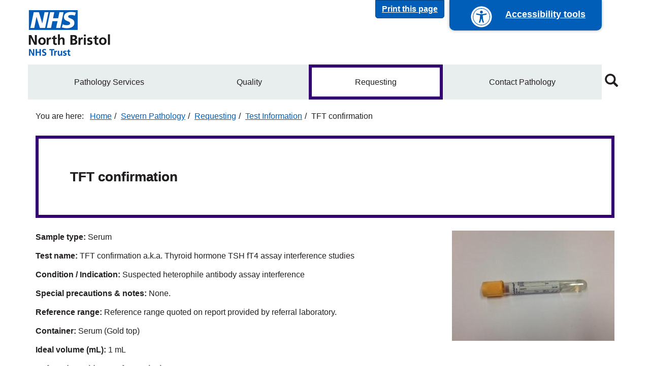

--- FILE ---
content_type: text/html; charset=UTF-8
request_url: https://www.nbt.nhs.uk/severn-pathology/requesting/test-information/tft-confirmation
body_size: 10549
content:
<!DOCTYPE html>
<html  lang="en" dir="ltr" prefix="og: https://ogp.me/ns#">
  <head>
    <meta charset="utf-8" />
<script src="https://managemycookies.com/api/script/7a9bd954184e4da3e1f571551ad1c0ce653a46d5/manage-my-cookies.js" data-mutable="false" data-mount-top="true" data-role="mmc-consent"></script>
<link rel="canonical" href="https://www.nbt.nhs.uk/severn-pathology/requesting/test-information/tft-confirmation" />
<meta name="Generator" content="Drupal 10 (https://www.drupal.org)" />
<meta name="MobileOptimized" content="width" />
<meta name="HandheldFriendly" content="true" />
<meta name="viewport" content="width=device-width, initial-scale=1.0" />
<link rel="preconnect" href="https://fonts.googleapis.com" />
<link rel="preconnect" href="https://use.fontawesome.com" />
<link rel="preload" href="/themes/custom/nbt/bootstrap/assets/fonts/bootstrap/glyphicons-halflings-regular.eot" />
<link rel="preload" href="/themes/custom/nbt/bootstrap/assets/fonts/bootstrap/glyphicons-halflings-regular.svg" />
<link rel="preload" href="/themes/custom/nbt/bootstrap/assets/fonts/bootstrap/glyphicons-halflings-regular.ttf" />
<link rel="preload" href="/themes/custom/nbt/bootstrap/assets/fonts/bootstrap/glyphicons-halflings-regular.woff" />
<link rel="preload" href="/themes/custom/nbt/bootstrap/assets/fonts/bootstrap/glyphicons-halflings-regular.woff2" />
<link rel="icon" href="/themes/custom/nbt/favicon.ico" type="image/vnd.microsoft.icon" />

    <title>TFT confirmation | North Bristol NHS Trust</title>
    <link rel="stylesheet" media="all" href="/sites/default/files/css/css_l3DJ7e-BR31sa8JdVQujtABRrOz0MUuF95lagqOXtJ0.css?delta=0&amp;language=en&amp;theme=nbt&amp;include=eJxlyzEOgDAIBdALETmSAUsHldB8MNXbu7m4vuRpRGVBBneI2wwctAWMG64h5yK73JRPljmrpNE07QFf9Ys_eQGFjCGO" />
<link rel="stylesheet" media="all" href="/sites/default/files/css/css_ab8URd1uzqa5nRP5gFoc7F8jNpeK6-wocFzvVa2ikQg.css?delta=1&amp;language=en&amp;theme=nbt&amp;include=eJxlyzEOgDAIBdALETmSAUsHldB8MNXbu7m4vuRpRGVBBneI2wwctAWMG64h5yK73JRPljmrpNE07QFf9Ys_eQGFjCGO" />

    <script type="application/json" data-drupal-selector="drupal-settings-json">{"path":{"baseUrl":"\/","pathPrefix":"","currentPath":"blood-test\/396","currentPathIsAdmin":false,"isFront":false,"currentLanguage":"en","themeUrl":"themes\/custom\/nbt"},"pluralDelimiter":"\u0003","suppressDeprecationErrors":true,"gtag":{"tagId":"","consentMode":false,"otherIds":[],"events":[],"additionalConfigInfo":[]},"ajaxPageState":{"libraries":"eJxlzEsKgDAMBNALBXukkkAsFeuENvi5vW78b4aZtxgBvHllC3K2aFVjnrLTRcFgmLU-xIHRs1EC0qjROYV0xHd3PPD6xkJta64lCDelRaVHLfF-_skOGKlBOg","theme":"nbt","theme_token":null},"ajaxTrustedUrl":{"\/search":true},"gtm":{"tagId":null,"settings":{"data_layer":"dataLayer","include_environment":false},"tagIds":["GTM-T24NLJ"]},"bootstrap":{"forms_has_error_value_toggle":1,"modal_animation":1,"modal_backdrop":"true","modal_focus_input":1,"modal_keyboard":1,"modal_select_text":1,"modal_show":1,"modal_size":"","popover_enabled":1,"popover_animation":1,"popover_auto_close":1,"popover_container":"body","popover_content":"","popover_delay":"0","popover_html":0,"popover_placement":"right","popover_selector":"","popover_title":"","popover_trigger":"click","tooltip_enabled":1,"tooltip_animation":1,"tooltip_container":"body","tooltip_delay":"0","tooltip_html":0,"tooltip_placement":"auto left","tooltip_selector":"","tooltip_trigger":"hover"},"user":{"uid":0,"permissionsHash":"c1d69782870d5c9e48f2b9d6952e1ac234a3fd29542e7bbbb316c8b8d48b3703"}}</script>
<script src="/core/misc/drupalSettingsLoader.js?v=10.5.6"></script>
<script src="/modules/contrib/google_tag/js/gtag.js?t6bv99"></script>
<script src="/modules/contrib/google_tag/js/gtm.js?t6bv99"></script>

  </head>
  <body class="hub-purple sites-default path-blood-test has-glyphicons">
    <a href="#main-content" class="visually-hidden focusable skip-link">
      Skip to main content
    </a>
    <noscript><iframe src="https://www.googletagmanager.com/ns.html?id=GTM-T24NLJ"
                  height="0" width="0" style="display:none;visibility:hidden"></iframe></noscript>

      <div class="dialog-off-canvas-main-canvas" data-off-canvas-main-canvas>
      <div id="accessibility-controls">
    <a name="top"></a>
    <div class="container">
      <div class="row">
        <div id="accessibility-form" class="col-xs-12 hidden">
          <div class="row">
            <div class="col-xs-12 col-lg-4 contrast-group form-select">
              <label for="contrast-selector">Contrast</label>
              <select id="contrast-selector" class="form-control">
                <option value="contrast-default">Default</option>
                <option value="contrast-soft">Soft mode</option>
                <option value="contrast-high">High mode</option>
              </select>
            </div>

            <div class="col-xs-12 col-lg-4 text-size-group form-select">
              <label for="size-selector">Text Size</label>
              <select id="size-selector" class="form-control">
                <option value="size-default">Default</option>
                <option value="size-x2">x2</option>
                <option value="size-x4">x4</option>
              </select>
            </div>

            <div class="col-xs-12 col-lg-4 text-size-group form-select">
              <label>Translate page</label>
              <section class="block block-gtranslate block-gtranslate-block clearfix">
  
    

      
<div class="gtranslate_wrapper"></div><script>window.gtranslateSettings = {"switcher_horizontal_position":"inline","switcher_vertical_position":"inline","horizontal_position":"inline","vertical_position":"inline","float_switcher_open_direction":"top","switcher_open_direction":"bottom","default_language":"en","native_language_names":1,"detect_browser_language":0,"add_new_line":0,"select_language_label":"Select Language","flag_size":16,"flag_style":"2d","globe_size":60,"alt_flags":[],"wrapper_selector":".gtranslate_wrapper","url_structure":"none","custom_domains":null,"languages":["en","ar","bg","zh-CN","zh-TW","hr","cs","da","nl","fi","fr","de","el","hi","it","ja","ko","no","pl","pt","ro","ru","es","sv","ca","tl","iw","id","lv","lt","sr","sk","sl","uk","vi","sq","et","gl","hu","mt","th","tr","fa","af","ms","sw","ga","cy","be","is","mk","yi","hy","az","eu","ka","ht","ur","bn","bs","ceb","eo","gu","ha","hmn","ig","jw","kn","km","lo","mi","mr","mn","ne","pa","so","ta","te","yo","zu","my","ny","kk","mg","ml","si","st","su","tg","uz","am","co","haw","ku","ky","lb","ps","sm","gd","sn","sd","fy","xh"],"custom_css":""};</script><script>(function(){var js = document.createElement('script');js.setAttribute('src', 'https://cdn.gtranslate.net/widgets/latest/dropdown.js');js.setAttribute('data-gt-orig-url', '/severn-pathology/requesting/test-information/tft-confirmation');js.setAttribute('data-gt-orig-domain', 'www.nbt.nhs.uk');document.body.appendChild(js);})();</script>
  </section>


            </div>
          </div>
        </div>
      </div>
    </div>
  </div>
  <a href="#top" id="printPage" class="btn btn-primary">Print this page</a>
  <a id="accessibility-button" tabindex="1" href="#accessibility-controls" title="Accessibility options">
    <i class="a-icon"></i>
    <span class="accessibility-content">Accessibility tools</span>
  </a>
          <header class="navbar navbar-default container" id="navbar" role="banner">
            <div class="navbar-header">
          <div class="region region-navigation">
          <a class="logo navbar-btn pull-left" href="/" title="Home" rel="home">
      <img src="/themes/custom/nbt/logo.png" alt="Home" />
    </a>
      
  </div>


                          <button type="button" class="navbar-toggle" data-toggle="collapse" data-target="#navbar-collapse">
            <span class="sr-only">Toggle navigation</span>
            <span class="icon-bar"></span>
            <span class="icon-bar"></span>
            <span class="icon-bar"></span>
          </button>
              </div>

                    <div id="navbar-collapse" class="navbar-collapse collapse">
            <div class="region region-navigation-collapsible">
    <nav role="navigation" aria-labelledby="block-nbt-header-secondary-menu-menu" id="block-nbt-header-secondary-menu">
            
  <h2 class="visually-hidden" id="block-nbt-header-secondary-menu-menu">Secondary navigation</h2>
  

        
      <ul class="menu menu--secondary nav">
                      <li class="page expanded dropdown first">
                                <a href="/severn-pathology/pathology-services" title="Pathology Services" data-drupal-link-system-path="node/9456">Pathology Services</a>
                        <ul class="nav navbar-nav">
                      <li class="expanded dropdown first">
                                <a href="/severn-pathology/pathology-services/allergy-immunology-immunogenetics" title="immunology contacts" data-drupal-link-system-path="node/9649">Allergy, Immunology &amp; Immunogenetics</a>
                        <ul class="navbar-nav nav">
                      <li class="first">
                                <a href="/severn-pathology/pathology-services/allergy-immunology-immunogenetics/immunology-laboratory" title="Immunology Laboratory" data-drupal-link-system-path="node/9768">Immunology Laboratory</a>
              </li>
                      <li>
                                <a href="/severn-pathology/pathology-services/allergy-immunology-immunogenetics/cellular-immunology-immunophenotyping-laboratory" title="Cellular Immunology/Immunophenotyping Laboratory" data-drupal-link-system-path="node/9766">Cellular Immunology / Immunophenotyping Laboratory</a>
              </li>
                      <li>
                                <a href="/severn-pathology/pathology-services/allergy-immunology-immunogenetics/immunology-hla-typing-renal-crossmatching" title="Immunology – HLA Typing &amp; Renal Crossmatching" data-drupal-link-system-path="node/9777">Immunology – HLA Typing &amp; Renal Crossmatching</a>
              </li>
                      <li>
                                <a href="/severn-pathology/pathology-services/allergy-immunology-immunogenetics/useful-starting-points-immunology-requests" title="Useful Starting Points for Immunology Requests" data-drupal-link-system-path="node/9772">Useful Starting Points for Immunology Requests</a>
              </li>
                      <li>
                                <a href="/severn-pathology/pathology-services/immunology-immunogenetics/immunology-immunogenetics-referral" title="Immunology &amp; Immunogenetics Referral Laboratories" data-drupal-link-system-path="node/9770">Immunology &amp; Immunogenetics Referral Laboratories</a>
              </li>
                      <li>
                                <a href="/severn-pathology/pathology-services/allergy-immunology-immunogenetics/immunology-immunogenetics-laboratory-contact-details" title="Immunology &amp; Immunogenetics Laboratory Contact Details" data-drupal-link-system-path="node/9773">Immunology &amp; Immunogenetics Laboratory Contact Details</a>
              </li>
                      <li class="last">
                                <a href="/severn-pathology/pathology-services/allergy-immunology-immunogenetics/hiv-medicine" title="HIV Medicine and Service Information for clinicians and patients" data-drupal-link-system-path="node/14126">HIV Medicine</a>
              </li>
        </ul>
  
              </li>
                      <li class="expanded dropdown">
                                <a href="/severn-pathology/pathology-services/antimicrobial-reference-laboratory" title="Main Antimicrobial Reference Laboratory Page with information about the service and link to contact details" data-drupal-link-system-path="node/12541">Antimicrobial Reference Laboratory</a>
                        <ul class="navbar-nav nav">
                      <li class="first">
                                <a href="/severn-pathology/pathology-services/antimicrobial-reference-laboratory/analytes" title="antimicrobial-reference-laboratory analytes" data-drupal-link-system-path="node/12571">Analytes</a>
              </li>
                      <li>
                                <a href="/severn-pathology/pathology-services/antimicrobial-reference-laboratory/dx-sample-information" data-drupal-link-system-path="node/12703">DX Sample Information</a>
              </li>
                      <li>
                                <a href="/severn-pathology/pathology-services/antimicrobial-reference-laboratory/antimicrobial-reference-laboratory-resources" title="Antimicrobial Reference Laboratory Resources" data-drupal-link-system-path="node/12702">Antimicrobial Reference Laboratory Resources</a>
              </li>
                      <li>
                                <a href="/severn-pathology/pathology-services/antimicrobial-reference-laboratory/antimicrobial-reference-laboratory-contacts" title="Antimicrobial Reference Laboratory Contacts" data-drupal-link-system-path="node/12816">Antimicrobial Reference Laboratory Contacts</a>
              </li>
                      <li class="expanded dropdown last">
                                <a href="/severn-pathology/pathology-services/antimicrobial-reference-laboratory/bristol-centre-antimicrobial-research-evaluation" data-drupal-link-system-path="node/13130">Bristol Centre for Antimicrobial Research and Evaluation</a>
                        <ul class="navbar-nav nav">
                      <li class="expanded dropdown first">
                                <a href="/severn-pathology/pathology-services/antimicrobial-reference-laboratory/bristol-centre-antimicrobial-research-evaluation/bcare-research" data-drupal-link-system-path="node/13093">Bcare Research</a>
                        <ul class="navbar-nav nav">
                      <li class="first">
                                <a href="/severn-pathology/pathology-services/antimicrobial-reference-laboratory/bristol-centre-antimicrobial-research-evaluation/bcare-research/pkpd-mic-mbc-resistance-assays-novel-antimicrobials" data-drupal-link-system-path="node/13102">pK/pD, MIC, MBC and Resistance Assays on Novel Antimicrobials</a>
              </li>
                      <li>
                                <a href="/severn-pathology/pathology-services/antimicrobial-reference-laboratory/bristol-centre-antimicrobial-research-evaluation/bcare-research/antimicrobial-susceptibility-testing" data-drupal-link-system-path="node/13095">Antimicrobial susceptibility testing</a>
              </li>
                      <li class="last">
                                <a href="/severn-pathology/pathology-services/antimicrobial-reference-laboratory/bristol-centre-antimicrobial-research-evaluation/bcare-research/characterisation-epidemiology-resistance-determinants" data-drupal-link-system-path="node/13096">Characterisation and epidemiology of resistance determinants</a>
              </li>
        </ul>
  
              </li>
                      <li class="expanded dropdown">
                                <a href="/severn-pathology/pathology-services/antimicrobial-reference-laboratory/bristol-centre-antimicrobial-research-evaluation/bcare-services" data-drupal-link-system-path="node/13099">Bcare Services</a>
                        <ul class="navbar-nav nav">
                      <li class="first">
                                <a href="/severn-pathology/pathology-services/antimicrobial-reference-laboratory/bristol-centre-antimicrobial-research-evaluation/bcare-services/clinical-antimicrobial-assays" data-drupal-link-system-path="node/13100">Clinical Antimicrobial Assays</a>
              </li>
                      <li>
                                <a href="/severn-pathology/pathology-services/antimicrobial-reference-laboratory/bristol-centre-antimicrobial-research-evaluation/bcare-services/access-culture-collection" data-drupal-link-system-path="node/13101">Access to Culture Collection</a>
              </li>
                      <li class="last">
                                <a href="/severn-pathology/pathology-services/antimicrobial-reference-laboratory/bristol-centre-antimicrobial-research-evaluation/bcare-services/pkpd-antimicrobials" data-drupal-link-system-path="node/13094">pK/pD of antimicrobials</a>
              </li>
        </ul>
  
              </li>
                      <li class="expanded dropdown">
                                <a href="/severn-pathology/pathology-services/antimicrobial-reference-laboratory/bristol-centre-antimicrobial-research-evaluation/bcare-publications" data-drupal-link-system-path="node/13108">Bcare Publications</a>
                        <ul class="navbar-nav nav">
                      <li class="first">
                                <a href="/severn-pathology/pathology-services/antimicrobial-reference-laboratory/bristol-centre-antimicrobial-research-evaluation/bcare-publications/bcare-research-articles" data-drupal-link-system-path="node/13105">Bcare Research Articles</a>
              </li>
                      <li>
                                <a href="/severn-pathology/pathology-services/antimicrobial-reference-laboratory/bristol-centre-antimicrobial-research-evaluation/bcare-publications/pkpd-articles" data-drupal-link-system-path="node/13109">PK/PD articles</a>
              </li>
                      <li>
                                <a href="/severn-pathology/pathology-services/antimicrobial-reference-laboratory/bristol-centre-antimicrobial-research-evaluation/bcare-publications/meeting-posters-asm" data-drupal-link-system-path="node/13128">Meeting Posters (ASM)</a>
              </li>
                      <li>
                                <a href="/severn-pathology/pathology-services/antimicrobial-reference-laboratory/bristol-centre-antimicrobial-research-evaluation/bcare-publications/meeting-posters-eccmid" data-drupal-link-system-path="node/13115">Meeting Posters (ECCMID)</a>
              </li>
                      <li class="last">
                                <a href="/severn-pathology/pathology-services/antimicrobial-reference-laboratory/bristol-centre-antimicrobial-research-evaluation/bcare-publications/meeting-posters-icaac" data-drupal-link-system-path="node/13110">Meeting Posters (ICAAC)</a>
              </li>
        </ul>
  
              </li>
                      <li>
                                <a href="/severn-pathology/pathology-services/antimicrobial-reference-laboratory/bristol-centre-antimicrobial-research-evaluation/bcare-training" data-drupal-link-system-path="node/13097">Bcare Training</a>
              </li>
                      <li>
                                <a href="/severn-pathology/pathology-services/antimicrobial-reference-laboratory/bristol-centre-antimicrobial-research-evaluation/bcare-people" data-drupal-link-system-path="node/13098">Bcare People</a>
              </li>
                      <li class="last">
                                <a href="/severn-pathology/pathology-services/antimicrobial-reference-laboratory/bristol-centre-antimicrobial-research-evaluation/bcare-grants" data-drupal-link-system-path="node/13103">Bcare Grants</a>
              </li>
        </ul>
  
              </li>
        </ul>
  
              </li>
                      <li>
                                <a href="/severn-pathology/pathology-services/bristol-genetics-laboratory-bgl" title="Bristol Genetics Laboratory (BGL)" data-drupal-link-system-path="node/9810">Bristol Genetics Laboratory (BGL)</a>
              </li>
                      <li class="expanded dropdown">
                                <a href="/severn-pathology/pathology-services/cellular-pathology" title="Cellular Pathology" data-drupal-link-system-path="node/9646">Cellular Pathology</a>
                        <ul class="navbar-nav nav">
                      <li class="first">
                                <a href="/severn-pathology/pathology-services/cellular-pathology/what-cellular-pathology" data-drupal-link-system-path="node/13137">What is Cellular Pathology?</a>
              </li>
                      <li>
                                <a href="/severn-pathology/pathology-services/cellular-pathology/cytology" data-drupal-link-system-path="node/13139">Cytology</a>
              </li>
                      <li>
                                <a href="/severn-pathology/pathology-services/cellular-pathology/mortuaries" data-drupal-link-system-path="node/13140">Mortuaries</a>
              </li>
                      <li>
                                <a href="/severn-pathology/pathology-services/cellular-pathology/histology" title="Histology services" data-drupal-link-system-path="node/13138">Histology</a>
              </li>
                      <li>
                                <a href="/severn-pathology/pathology-services/cellular-pathology/cellular-pathology-key-contacts" title="Cellular Pathology Key Contacts" data-drupal-link-system-path="node/13143">Cellular Pathology Key Contacts</a>
              </li>
                      <li class="last">
                                <a href="/severn-pathology/pathology-services/cellular-pathology/south-west-regional-cytology-training-centre" title="South West Regional Cytology Training Centre" data-drupal-link-system-path="node/9779">South West Regional Cytology Training Centre</a>
              </li>
        </ul>
  
              </li>
                      <li class="expanded dropdown">
                                <a href="/severn-pathology/pathology-services/clinical-biochemistry" title="Main web page for the Clinical Biochemistry Department" data-drupal-link-system-path="node/9647">Clinical Biochemistry</a>
                        <ul class="navbar-nav nav">
                      <li class="expanded dropdown first">
                                <a href="/severn-pathology/pathology-services/clinical-biochemistry/clinical-biochemistry-clinicians" title="Clinical Biochemistry - For Clinicians" data-drupal-link-system-path="node/9748">Clinical Biochemistry - For Clinicians</a>
                        <ul class="navbar-nav nav">
                      <li class="first">
                                <a href="/severn-pathology/pathology-services/clinical-biochemistry/clinical-biochemistry-clinicians/biochemistry-primary-care" title="Information for GPs" data-drupal-link-system-path="node/10031">Biochemistry in Primary Care</a>
              </li>
                      <li>
                                <a href="/severn-pathology/pathology-services/clinical-biochemistry/clinical-biochemistry-clinicians/clinical-biochemistry-clinical-updates" title="Clinical Updates Relevant to Clinical Biochemistry" data-drupal-link-system-path="node/10049">Clinical Biochemistry - Clinical Updates</a>
              </li>
                      <li>
                                <a href="/severn-pathology/pathology-services/clinical-biochemistry/clinical-biochemistry-clinicians/general-biochemistry" title="General Biochemistry" data-drupal-link-system-path="node/9977">General Biochemistry</a>
              </li>
                      <li class="last">
                                <a href="/severn-pathology/pathology-services/clinical-biochemistry/clinical-biochemistry-clinicians/clinical-biochemistry-endocrine-investigations" title="Clinical Biochemistry - Endocrine Investigations" data-drupal-link-system-path="node/9980">Clinical Biochemistry - Endocrine Investigations</a>
              </li>
        </ul>
  
              </li>
                      <li>
                                <a href="/severn-pathology/pathology-services/clinical-biochemistry/clinical-biochemistry-clinics" title="Clinical Biochemistry Clinics" data-drupal-link-system-path="node/9749">Clinical Biochemistry Clinics</a>
              </li>
                      <li>
                                <a href="/severn-pathology/pathology-services/clinical-biochemistry/automatedroutine-laboratory" data-drupal-link-system-path="node/9750">Automated/Routine Laboratory</a>
              </li>
                      <li>
                                <a href="/severn-pathology/pathology-services/clinical-biochemistry/metabolic-biochemistry" title="Metabolic Biochemistry" data-drupal-link-system-path="node/9754">Metabolic Biochemistry</a>
              </li>
                      <li>
                                <a href="/severn-pathology/pathology-services/clinical-biochemistry/cholinesterase" title="Cholinesterase" data-drupal-link-system-path="node/9760">Cholinesterase</a>
              </li>
                      <li>
                                <a href="/severn-pathology/pathology-services/clinical-biochemistry/first-trimester-screening" title="First Trimester Screening" data-drupal-link-system-path="node/9758">First Trimester Screening</a>
              </li>
                      <li class="expanded dropdown">
                                <a href="/severn-pathology/pathology-services/clinical-biochemistry/newborn-screening" title="Newborn Screening" data-drupal-link-system-path="node/9755">Newborn Screening</a>
                        <ul class="navbar-nav nav">
                      <li class="first">
                                <a href="/severn-pathology/pathology-services/clinical-biochemistry/newborn-screening/bloodspot-screening-your-newborn-baby" title="Bloodspot Screening for your Newborn Baby" data-drupal-link-system-path="node/9981">Bloodspot Screening for your Newborn Baby</a>
              </li>
                      <li>
                                <a href="/severn-pathology/pathology-services/clinical-biochemistry/newborn-screening/blood-spot-sampling-transport" title="Blood Spot Sampling &amp; Transport" data-drupal-link-system-path="node/9780">Blood Spot Sampling &amp; Transport</a>
              </li>
                      <li>
                                <a href="/severn-pathology/pathology-services/clinical-biochemistry/newborn-screening/screening-babies-hospital" title="Screening Babies in Hospital Specialist Units" data-drupal-link-system-path="node/9781">Screening Babies in Hospital</a>
              </li>
                      <li>
                                <a href="/severn-pathology/pathology-services/clinical-biochemistry/newborn-screening/repeat-samples-limitations-testing" title="Repeat Samples &amp; Limitations of Testing" data-drupal-link-system-path="node/9782">Repeat Samples &amp; Limitations of Testing</a>
              </li>
                      <li>
                                <a href="/severn-pathology/pathology-services/clinical-biochemistry/newborn-screening/at-risk-pregnancies" title="&#039;At Risk&#039; Pregnancies" data-drupal-link-system-path="node/9783">&#039;At Risk&#039; Pregnancies</a>
              </li>
                      <li>
                                <a href="/severn-pathology/pathology-services/clinical-biochemistry/newborn-screening/routine-sample-referral-other-laboratories" title="Routine Sample Referral to Other Laboratories" data-drupal-link-system-path="node/9784">Routine Sample Referral to Other Laboratories</a>
              </li>
                      <li>
                                <a href="/severn-pathology/pathology-services/clinical-biochemistry/newborn-screening/blood-spot-quality-management" title="Blood Spot Quality Management" data-drupal-link-system-path="node/9785">Blood Spot Quality Management</a>
              </li>
                      <li>
                                <a href="/severn-pathology/pathology-services/clinical-biochemistry/newborn-screening/blood-spot-retrieval-additional-tests" title="Blood Spot Retrieval &amp; Additional Tests" data-drupal-link-system-path="node/9786">Blood Spot Retrieval &amp; Additional Tests</a>
              </li>
                      <li>
                                <a href="/severn-pathology/pathology-services/clinical-biochemistry/newborn-screening/newborn-screening-faqs" title="Newborn Screening FAQs" data-drupal-link-system-path="node/13118">Newborn Screening FAQs</a>
              </li>
                      <li class="last">
                                <a href="/severn-pathology/pathology-services/clinical-biochemistry/newborn-screening/newborn-screening-useful-links" title="Newborn Screening Useful Links" data-drupal-link-system-path="node/9787">Newborn Screening Useful Links</a>
              </li>
        </ul>
  
              </li>
                      <li>
                                <a href="/severn-pathology/pathology-services/clinical-biochemistry/toxicology" title="Toxicology" data-drupal-link-system-path="node/9757">Toxicology</a>
              </li>
                      <li>
                                <a href="/severn-pathology/pathology-services/clinical-biochemistry/clinical-biochemistry-contacts" title="Clinical Biochemistry Contacts" data-drupal-link-system-path="node/9761">Clinical Biochemistry Contacts</a>
              </li>
                      <li>
                                <a href="/severn-pathology/pathology-services/clinical-biochemistry/clinical-biochemistry-test-platform-changes" title="Clinical Biochemistry Test and Platform Changes" data-drupal-link-system-path="node/15557">Clinical Biochemistry Test and Platform Changes</a>
              </li>
                      <li class="expanded dropdown last">
                                <a href="/severn-pathology/pathology-services/clinical-biochemistry/fit-testing" title="FIT Testing at NBT" data-drupal-link-system-path="node/13387">FIT Testing</a>
                        <ul class="navbar-nav nav">
                      <li class="first">
                                <a href="/severn-pathology/pathology-services/clinical-biochemistry/fit-testing/fit-testing-clinicians" title="FIT Testing for Clinicians" data-drupal-link-system-path="node/13384">FIT Testing for Clinicians</a>
              </li>
                      <li class="last">
                                <a href="/severn-pathology/pathology-services/clinical-biochemistry/fit-testing/fit-testing-patients" title="Information on Faecal Immunochemical Testing for Patients" data-drupal-link-system-path="node/13383">FIT Testing for Patients</a>
              </li>
        </ul>
  
              </li>
        </ul>
  
              </li>
                      <li class="expanded dropdown">
                                <a href="/severn-pathology/pathology-services/haematological-malignancy-diagnostic-service-hmds" title="Haematological Malignancy Diagnostics (SIHMDS)" data-drupal-link-system-path="node/9645">Haematological Malignancy Diagnostics (SIHMDS)</a>
                        <ul class="navbar-nav nav">
                      <li class="first">
                                <a href="/severn-pathology/pathology-services/haematological-malignancy-diagnostics/bristol-haemato-oncology" title="Bristol Haemato-Oncology Diagnostic Techniques" data-drupal-link-system-path="node/9801">Bristol Haemato-Oncology Diagnostic Techniques</a>
              </li>
                      <li>
                                <a href="/severn-pathology/pathology-services/haematological-malignancy-diagnostics-sihmds/bristol-haemato-oncology-diagnostic-request-form" title="Bristol Haemato-Oncology Diagnostic Request Form" data-drupal-link-system-path="node/9802">Bristol Haemato-Oncology Diagnostic Request Form</a>
              </li>
                      <li>
                                <a href="/severn-pathology/pathology-services/haematological-malignancy-diagnostics-sihmds/bristol-haemato-oncology-diagnostic-turnaround-times" title="Bristol Haemato-Oncology Diagnostic Turnaround Times" data-drupal-link-system-path="node/9803">Bristol Haemato-Oncology Diagnostic Turnaround Times</a>
              </li>
                      <li>
                                <a href="/severn-pathology/pathology-services/haematological-malignancy-diagnostics/bristol-haemato-oncology-2" title="Bristol Haemato-Oncology Diagnostic Quality Measures" data-drupal-link-system-path="node/9804">Bristol Haemato-Oncology Diagnostic Quality Measures</a>
              </li>
                      <li>
                                <a href="/severn-pathology/pathology-services/haematological-malignancy-diagnostics/bristol-haemato-oncology-3" title="Bristol Haemato-Oncology Diagnostics Principles of the Service" data-drupal-link-system-path="node/9805">Bristol Haemato-Oncology Diagnostics Principles of the Service</a>
              </li>
                      <li class="last">
                                <a href="/severn-pathology/pathology-services/haematological-malignancy-diagnostics-sihmds/bhods-useful-links" title="BHODS Useful Links" data-drupal-link-system-path="node/9806">BHODS Useful Links</a>
              </li>
        </ul>
  
              </li>
                      <li class="expanded dropdown">
                                <a href="/severn-pathology/pathology-services/haematology" title="Haematology" data-drupal-link-system-path="node/9648">Haematology</a>
                        <ul class="navbar-nav nav">
                      <li class="first">
                                <a href="/severn-pathology/pathology-services/haematology/haematology-advice-clinicians" title="Haematology - Advice for Clinicians" data-drupal-link-system-path="node/15966">Haematology - Advice for Clinicians</a>
              </li>
                      <li>
                                <a href="/severn-pathology/pathology-services/haematology/contact-haematology" title="Contact Haematology" data-drupal-link-system-path="node/9789">Contact Haematology</a>
              </li>
                      <li>
                                <a href="/severn-pathology/pathology-services/haematology/haematology-clinics" title="Haematology Clinics" data-drupal-link-system-path="node/9790">Haematology Clinics</a>
              </li>
                      <li>
                                <a href="/severn-pathology/pathology-services/haematology/haematology-telephone-action-ranges" title="Haematology Telephone Action Ranges" data-drupal-link-system-path="node/9799">Haematology Telephone Action Ranges</a>
              </li>
                      <li class="expanded dropdown">
                                <a href="/severn-pathology/pathology-services/haematology/blood-transfusion" title="Blood Transfusion" data-drupal-link-system-path="node/9641">Blood Transfusion</a>
                        <ul class="navbar-nav nav">
                      <li class="expanded dropdown first">
                                <a href="/severn-pathology/pathology-services/haematology/blood-transfusion/blood-transfusion-patient-information-leaflets" title="Blood Transfusion Patient Information Leaflets" data-drupal-link-system-path="node/9775">Blood Transfusion Patient Information Leaflets</a>
                        <ul class="navbar-nav nav">
                      <li class="first">
                                <a href="/severn-pathology/pathology-services/haematology/blood-transfusion/blood-transfusion-patient-information-leaflets/advice-following-a-blood-transfusion" title="Information for patients who have had a blood transfusion" data-drupal-link-system-path="node/16020">Advice following a blood tranfusion</a>
              </li>
                      <li class="last">
                                <a href="/severn-pathology/pathology-services/haematology/blood-transfusion/blood-transfusion-patient-information-leaflets/declining-a-blood-transfusion" title="Information for patients about declining a blood transfusion" data-drupal-link-system-path="node/16021">Declining a blood transfusion</a>
              </li>
        </ul>
  
              </li>
                      <li>
                                <a href="/severn-pathology/pathology-services/haematology/blood-transfusion/blood-transfusion-two-sample-rule" title="Information about the 2 sample rule for Blood Transfusion" data-drupal-link-system-path="node/16183">Blood Transfusion Two Sample Rule</a>
              </li>
                      <li class="last">
                                <a href="/severn-pathology/pathology-services/haematology/blood-transfusion/release-blood-patients-antibodies" title="Release of blood for patients with antibodies" data-drupal-link-system-path="node/16323">Release of blood for patients with antibodies</a>
              </li>
        </ul>
  
              </li>
                      <li>
                                <a href="/severn-pathology/pathology-services/haematology/sickle-thalassaemia-screening" title="Sickle and Thalassaemia Screening" data-drupal-link-system-path="node/15112">Sickle and Thalassaemia Screening</a>
              </li>
                      <li class="last">
                                <a href="/severn-pathology/pathology-services/haematology/haematology-test-platform-changes" title="Haematology Test and Platform Changes" data-drupal-link-system-path="node/15705">Haematology Test and Platform Changes</a>
              </li>
        </ul>
  
              </li>
                      <li class="expanded dropdown">
                                <a href="/severn-pathology/pathology-services/infection-sciences-microbiology-virology" title="Infection Sciences (Microbiology &amp; Virology)" data-drupal-link-system-path="node/9650">Infection Sciences (Microbiology &amp; Virology)</a>
                        <ul class="navbar-nav nav">
                      <li class="first last">
                                <a href="/severn-pathology/pathology-services/infection-sciences-microbiology-virology/microbiology-virology-contacts" title="Microbiology &amp; Virology Contacts" data-drupal-link-system-path="node/9800">Microbiology &amp; Virology Contacts</a>
              </li>
        </ul>
  
              </li>
                      <li class="last">
                                <a href="/severn-pathology/pathology-services/point-care" title="Point of Care" data-drupal-link-system-path="node/9651">Point of Care</a>
              </li>
        </ul>
  
              </li>
                      <li class="page expanded dropdown">
                                <a href="/severn-pathology/quality" data-drupal-link-system-path="node/9457">Quality</a>
                        <ul class="navbar-nav nav">
                      <li class="first">
                                <a href="/severn-pathology/quality/pathology-accreditation-status" title="Pathology Accreditation Status" data-drupal-link-system-path="node/9652">Pathology Accreditation Status</a>
              </li>
                      <li>
                                <a href="/severn-pathology/quality/external-quality-assurance" title="External Quality Assurance" data-drupal-link-system-path="node/9998">External Quality Assurance</a>
              </li>
                      <li>
                                <a href="/severn-pathology/quality/national-pathology-kpis" title="National Pathology KPI&#039;s" data-drupal-link-system-path="node/9654">National Pathology KPI&#039;s</a>
              </li>
                      <li>
                                <a href="/severn-pathology/quality/pathology-sciences-quality-policy" title="Pathology Sciences Quality Policy" data-drupal-link-system-path="node/9655">Pathology Sciences Quality Policy</a>
              </li>
                      <li class="last">
                                <a href="/severn-pathology/quality/other-pathology-quality-data" title="Other Pathology Quality Data" data-drupal-link-system-path="node/11113">Other Pathology Quality Data</a>
              </li>
        </ul>
  
              </li>
                      <li class="page expanded dropdown active active-trail">
                                <a href="/severn-pathology/requesting" class="active-trail" data-drupal-link-system-path="node/9458">Requesting</a>
                        <ul class="navbar-nav nav">
                      <li class="active active-trail first">
                                <a href="/severn-pathology/requesting/test-information" title="Severn Pathology Test Information Page" class="active-trail" data-drupal-link-system-path="node/14481">Test Information</a>
              </li>
                      <li>
                                <a href="/severn-pathology/requesting/add-tests" title="Add on Tests" data-drupal-link-system-path="node/10004">Add on Tests</a>
              </li>
                      <li>
                                <a href="/severn-pathology/requesting/consumables-ordering" title="Consumables Ordering" data-drupal-link-system-path="node/10045">Consumables Ordering</a>
              </li>
                      <li>
                                <a href="/severn-pathology/requesting/phlebotomy" title="Phlebotomy" data-drupal-link-system-path="node/10043">Phlebotomy</a>
              </li>
                      <li>
                                <a href="/severn-pathology/requesting/tube-guide-recommended-order-draw" title="Tube Guide &amp; Recommended Order of Draw" data-drupal-link-system-path="node/10005">Tube Guide &amp; Recommended Order of Draw</a>
              </li>
                      <li>
                                <a href="/severn-pathology/requesting/transport" title="Transport" data-drupal-link-system-path="node/10053">Transport</a>
              </li>
                      <li class="last">
                                <a href="/severn-pathology/requesting/consent-testing" title="Consent for testing" data-drupal-link-system-path="node/15921">Consent for testing</a>
              </li>
        </ul>
  
              </li>
                      <li class="page expanded dropdown last">
                                <a href="/severn-pathology/contact-pathology" title="Contact Pathology" data-drupal-link-system-path="node/9306">Contact Pathology</a>
                        <ul class="navbar-nav nav">
                      <li class="first">
                                <a href="/severn-pathology/contact-pathology/pathology-complaints-compliments" title="Pathology Complaints &amp; Compliments" data-drupal-link-system-path="node/15920">Pathology Complaints &amp; Compliments</a>
              </li>
                      <li class="last">
                                <a href="/severn-pathology/contact-pathology/pathology-visitor-policy" title="Pathology Visitor Policy" data-drupal-link-system-path="node/15792">Pathology Visitor Policy</a>
              </li>
        </ul>
  
              </li>
        </ul>
  

  </nav>
<section id="block-search-icon" class="block block-block-content block-block-content5c4e35b4-8eb2-45ab-96e5-155a5b4e1827 clearfix">
  
    

        <div><a class="quick-search" href="#block-nbt-search" rel="inline" title="Click the Magnifying Glass to enter text and search the North Bristol NHS Trust Website"><span class="glyphicon glyphicon-search"><span>&nbsp;</span></span></a></div>


  </section>


  </div>


        </div>
                </header>
  
      <div class="container-fluid remove-fluid-padding">
      <div class="row">
        <div class="col-sm-12">
          

        </div>
      </div>
    </div>
  
  <div role="main" class="main-container container js-quickedit-main-content">
    <div class="row">

                              <div class="col-sm-12">
              <div class="region region-header">
        <ol class="breadcrumb">
          <li >
                  <a href="/">Home</a>
              </li>
          <li >
                  <a href="/severn-pathology">Severn Pathology</a>
              </li>
          <li >
                  <a href="/severn-pathology/requesting">Requesting</a>
              </li>
          <li >
                  <a href="/severn-pathology/requesting/test-information">Test Information</a>
              </li>
          <li  class="active">
                  TFT confirmation
              </li>
      </ol>

<div data-drupal-messages-fallback class="hidden"></div>

  </div>


          </div>
              
            
                  <section class="col-sm-12">

                
                
                          <a id="main-content"></a>
            <div class="region region-content">
      <div class="blood-test">

  

  <div class="paragraph-banner empty">
    <div class="wrap">
      <h1 class="block-title">
        <span property="schema:name">  TFT confirmation
</span>
      </h1>
    </div>
  </div>

  <div class="pull-right">
    <img src="/sites/default/files/styles/blood_test/public/blood_test/24.jpg?itok=zwsnxFWF" alt="Container: Serum (Gold top)" class="img-responsive" />


  </div>

  <p>
    <strong>Sample type: </strong>   Serum

  </p>

  <p>
    <strong>Test name: </strong>   TFT confirmation

          a.k.a.   Thyroid hormone TSH fT4 assay interference studies
  
      </p>

      <p>
      <strong>Condition / Indication: </strong>   Suspected heterophile antibody assay interference

    </p>
  
  
      <p>
      <strong>Special precautions & notes: </strong>   None.

    </p>
  
  
  
  
  
      <p>
      <strong>Reference range: </strong>   Reference range quoted on report provided by referral laboratory. 

    </p>
  
      <p>
      <strong>Container: </strong>   Serum (Gold top)

    </p>
  
  
      <p>
      <strong>Ideal volume (mL): </strong>   1 mL

    </p>
  
      <p>
      <strong>Referred outside NBT for analysis? </strong>   Yes

    </p>
  
      <p>
      <strong>Discipline: </strong>   Clinical Biochemistry

    </p>
  
  
      <p>
      <strong>Turnaround time: </strong>   3 weeks

    </p>
  
  
  
      <p>
      <strong>Referral location: </strong>   Department of Clinical Biochemistry and Immunology, Box 232, Addenbrooke&#039;s Hospital, Hills Road, Cambridge, CB2 0QQ

    </p>
  
  
  
  
  </div>



  </div>


              </section>

                </div>
  </div>

      <footer class="footer container-fluid" role="contentinfo">
      <div class="picture">
        <picture>
          <source media="(min-width: 768px)" srcset="/themes/custom/nbt/images/background-footer-wide.svg">
          <img alt="North Bristol NHS Trust landscape graphic" src="/themes/custom/nbt/images/background-footer-mobile.svg">
        </picture>
      </div>
      <div class="container">
          <div class="region region-footer">
    <section id="block-footer" class="blue-footer block block-block-content block-block-contentf127ac08-48f4-4477-b4f8-fb33739ed59e clearfix">
  
    

        <address><p>Trust Headquarters<br>Southmead Hospital<br>Southmead Road<br>Westbury-on-Trym<br>Bristol BS10 5NB<br><br><a href="tel:01179505050">0117 9505050</a></p></address><ul class="social"><li class="icon-facebook"><a href="http://www.facebook.com/NorthBristolNHSTrust" title="Follow us on Facebook">@NorthBristolNHSTrust</a></li><li class="icon-twitter"><a href="http://www.twitter.com/NorthBristolNHS" title="Follow us on Twitter">@NorthBristolNHS</a></li><li class="icon-linkedin"><a href="https://www.linkedin.com/company/north-bristol-nhs-trust" title="Find us on LinkedIn">north-bristol-nhs-trust</a></li><li class="icon-instagram"><a href="https://www.instagram.com/north_bristol_nhs" title="Follow us on Instagram">@north_bristol_nhs</a></li><li class="icon-youtube"><a href="http://www.youtube.com/user/NorthBristolNHSTrust" title="See our videos on YouTube">NorthBristolNHSTrust</a></li></ul>

  </section>

<nav role="navigation" aria-labelledby="block-nbt-footer-menu" id="block-nbt-footer" class="footer-navigation">
            
  <h2 class="visually-hidden" id="block-nbt-footer-menu">Footer menu</h2>
  

        
      <ul class="menu menu--footer nav">
                      <li class="page first">
                                <a href="/accessibility-statement" title="Read our Accessibility Statement" data-drupal-link-system-path="node/14439">Accessibility Statement</a>
              </li>
                      <li>
                                <a href="/sitemap" title="View our Website Map" data-drupal-link-system-path="sitemap">Website Map</a>
              </li>
                      <li class="page">
                                <a href="/terms-conditions" title="Read our full Terms &amp; Conditions" data-drupal-link-system-path="node/4101">Terms &amp; Conditions</a>
              </li>
                      <li class="page">
                                <a href="/cookies-policy" title="View our Cookies Policy" data-drupal-link-system-path="node/5521">Cookies Policy</a>
              </li>
                      <li class="page">
                                <a href="/about-us/information-governance/privacy-policy-data-protection" title="Read our full Privacy Policy" data-drupal-link-system-path="node/462">Privacy Policy</a>
              </li>
                      <li class="page">
                                <a href="/our-hospitals" title="See information about Our Hospitals" data-drupal-link-system-path="node/12">Our Hospitals</a>
              </li>
                      <li class="page">
                                <a href="/patients-carers/feedback" title="Go here to give us Feedback" data-drupal-link-system-path="node/182">Feedback</a>
              </li>
                      <li class="page">
                                <a href="/about-us/contact-us" title="Click here to see how you can Contact Us" data-drupal-link-system-path="node/39">Contact Us</a>
              </li>
                      <li class="page">
                                <a href="/about-us/information-governance/freedom-information" title="NBT and Freedom of Information" data-drupal-link-system-path="node/41">Freedom of Information</a>
              </li>
                      <li class="page">
                                <a href="/about-us/news-media" title="Latest News &amp; Media Articles" data-drupal-link-system-path="node/15">News &amp; Media</a>
              </li>
                      <li class="last">
                                <a href="https://www.nbt.nhs.uk/careers" title="Careers available at NBT">Careers</a>
              </li>
        </ul>
  

  </nav>
<section id="block-copyright" class="footer-copyright block block-nbt-custom block-copyright-block clearfix">
  
    

      <div class="row">
  <div class="col-xs-12">
    <p class="copy-text">&copy;2026 North Bristol NHS Trust</p>
  </div>
</div>

  </section>

<div class="views-exposed-form modal fade" data-drupal-selector="views-exposed-form-nbt-search-page" id="block-nbt-search">
  <div class="modal-dialog" role="document">
    <div class="modal-content">
      <div class="modal-header">
        <button type="button" class="close" data-dismiss="modal" aria-label="Close">
          <span aria-hidden="true">&times;</span>
        </button>
        <h4 class="modal-title">Search North Bristol NHS Trust</h4>
      </div>
      <div class="modal-body">
        <form action="/search" method="get" id="views-exposed-form-nbt-search-page" accept-charset="UTF-8">
  <div class="form-item js-form-item form-type-search js-form-type-search form-item-keywords js-form-item-keywords form-no-label form-group">
      <label for="edit-keywords" class="control-label sr-only">Keywords</label>
  
  
  <div class="input-group"><input title="Enter the terms you wish to search for." aria-label="Search form" data-drupal-selector="edit-keywords" class="form-search form-control" placeholder="Search" type="search" id="edit-keywords" name="keywords" value="" size="30" maxlength="128" data-toggle="tooltip" /><span class="input-group-btn"><button type="submit"  type="submit" id="edit-submit-nbt-search" value="Search" class="button js-form-submit form-submit btn-primary btn icon-only"><span class="sr-only">Search</span><span class="icon glyphicon glyphicon-search" aria-hidden="true"></span></button></span></div>

  
  
  </div>
<div class="form-actions form-group js-form-wrapper form-wrapper" data-drupal-selector="edit-actions" id="edit-actions"></div>


</form>

      </div>
    </div>
  </div>
</div>

  </div>


      </div>
      <a id="bottom"></a>
    </footer>
  

  </div>

    
    <script src="/core/assets/vendor/jquery/jquery.min.js?v=3.7.1"></script>
<script src="/core/assets/vendor/underscore/underscore-min.js?v=1.13.7"></script>
<script src="/core/assets/vendor/once/once.min.js?v=1.0.1"></script>
<script src="/core/misc/drupal.js?v=10.5.6"></script>
<script src="/core/misc/drupal.init.js?v=10.5.6"></script>
<script src="/core/assets/vendor/tabbable/index.umd.min.js?v=6.2.0"></script>
<script src="/themes/contrib/bootstrap/js/bootstrap-pre-init.js?t6bv99"></script>
<script src="https://use.fontawesome.com/5c0385e83a.js"></script>
<script src="/themes/custom/nbt/bootstrap/assets/javascripts/bootstrap.min.js?t6bv99"></script>
<script src="/themes/custom/nbt/js/jquery.matchHeight.js?t6bv99"></script>
<script src="/themes/custom/nbt/js/script.js?t6bv99"></script>
<script src="/themes/contrib/bootstrap/js/drupal.bootstrap.js?t6bv99"></script>
<script src="/themes/contrib/bootstrap/js/attributes.js?t6bv99"></script>
<script src="/themes/contrib/bootstrap/js/theme.js?t6bv99"></script>
<script src="/themes/contrib/bootstrap/js/popover.js?t6bv99"></script>
<script src="/themes/contrib/bootstrap/js/tooltip.js?t6bv99"></script>
<script src="/core/misc/progress.js?v=10.5.6"></script>
<script src="/themes/contrib/bootstrap/js/misc/progress.js?t6bv99"></script>
<script src="/core/assets/vendor/loadjs/loadjs.min.js?v=4.3.0"></script>
<script src="/core/misc/debounce.js?v=10.5.6"></script>
<script src="/core/misc/announce.js?v=10.5.6"></script>
<script src="/core/misc/message.js?v=10.5.6"></script>
<script src="/themes/contrib/bootstrap/js/misc/message.js?t6bv99"></script>
<script src="/core/misc/ajax.js?v=10.5.6"></script>
<script src="/themes/contrib/bootstrap/js/misc/ajax.js?t6bv99"></script>
<script src="/modules/contrib/google_tag/js/gtag.ajax.js?t6bv99"></script>
<script src="/modules/contrib/webform/js/webform.behaviors.js?v=10.5.6"></script>
<script src="/core/misc/states.js?v=10.5.6"></script>
<script src="/themes/contrib/bootstrap/js/misc/states.js?t6bv99"></script>
<script src="/modules/contrib/webform/js/webform.states.js?v=10.5.6"></script>
<script src="/modules/contrib/webform/modules/webform_bootstrap/js/webform_bootstrap.states.js?v=10.5.6"></script>

  </body>
</html>


--- FILE ---
content_type: text/css
request_url: https://www.nbt.nhs.uk/sites/default/files/css/css_ab8URd1uzqa5nRP5gFoc7F8jNpeK6-wocFzvVa2ikQg.css?delta=1&language=en&theme=nbt&include=eJxlyzEOgDAIBdALETmSAUsHldB8MNXbu7m4vuRpRGVBBneI2wwctAWMG64h5yK73JRPljmrpNE07QFf9Ys_eQGFjCGO
body_size: 52090
content:
/* @license GPL-2.0-or-later https://www.drupal.org/licensing/faq */
html{font-family:sans-serif;-ms-text-size-adjust:100%;-webkit-text-size-adjust:100%;}body{margin:0;}article,aside,details,figcaption,figure,footer,header,hgroup,main,menu,nav,section,summary{display:block;}audio,canvas,progress,video{display:inline-block;vertical-align:baseline;}audio:not([controls]){display:none;height:0;}[hidden],template{display:none;}a{background-color:transparent;}a:active,a:hover{outline:0;}abbr[title]{border-bottom:none;text-decoration:underline;-webkit-text-decoration:underline dotted;text-decoration:underline dotted;}b,strong{font-weight:bold;}dfn{font-style:italic;}h1{font-size:2em;margin:0.67em 0;}mark{background:#ff0;color:#000;}small{font-size:80%;}sub,sup{font-size:75%;line-height:0;position:relative;vertical-align:baseline;}sup{top:-0.5em;}sub{bottom:-0.25em;}img{border:0;}svg:not(:root){overflow:hidden;}figure{margin:1em 40px;}hr{-webkit-box-sizing:content-box;box-sizing:content-box;height:0;}pre{overflow:auto;}code,kbd,pre,samp{font-family:monospace,monospace;font-size:1em;}button,input,optgroup,select,textarea{color:inherit;font:inherit;margin:0;}button{overflow:visible;}button,select{text-transform:none;}button,html input[type="button"],input[type="reset"],input[type="submit"]{-webkit-appearance:button;cursor:pointer;}button[disabled],html input[disabled]{cursor:default;}button::-moz-focus-inner,input::-moz-focus-inner{border:0;padding:0;}input{line-height:normal;}input[type="checkbox"],input[type="radio"]{-webkit-box-sizing:border-box;box-sizing:border-box;padding:0;}input[type="number"]::-webkit-inner-spin-button,input[type="number"]::-webkit-outer-spin-button{height:auto;}input[type="search"]{-webkit-appearance:textfield;-webkit-box-sizing:content-box;box-sizing:content-box;}input[type="search"]::-webkit-search-cancel-button,input[type="search"]::-webkit-search-decoration{-webkit-appearance:none;}fieldset{border:1px solid #c0c0c0;margin:0 2px;padding:0.35em 0.625em 0.75em;}legend{border:0;padding:0;}textarea{overflow:auto;}optgroup{font-weight:bold;}table{border-collapse:collapse;border-spacing:0;}td,th{padding:0;}@media print{*,*:before,*:after{color:#000 !important;text-shadow:none !important;background:transparent !important;-webkit-box-shadow:none !important;box-shadow:none !important;}a,a:visited{text-decoration:underline;}a[href]:after{content:" (" attr(href) ")";}abbr[title]:after{content:" (" attr(title) ")";}a[href^="#"]:after,a[href^="javascript:"]:after{content:"";}pre,blockquote{border:1px solid #999;page-break-inside:avoid;}thead{display:table-header-group;}tr,img{page-break-inside:avoid;}img{max-width:100% !important;}p,h2,h3{orphans:3;widows:3;}h2,h3{page-break-after:avoid;}.navbar{display:none;}.btn > .caret,.dropup > .btn > .caret{border-top-color:#000 !important;}.label{border:1px solid #000;}.table{border-collapse:collapse !important;}.table td,.table th{background-color:#fff !important;}.table-bordered th,.table-bordered td{border:1px solid #ddd !important;}}@font-face{font-family:"Glyphicons Halflings";src:url(/themes/custom/nbt/bootstrap/assets/fonts/bootstrap/glyphicons-halflings-regular.eot);src:url(/themes/custom/nbt/bootstrap/assets/fonts/bootstrap/glyphicons-halflings-regular.eot#iefix) format("embedded-opentype"),url(/themes/custom/nbt/bootstrap/assets/fonts/bootstrap/glyphicons-halflings-regular.woff2) format("woff2"),url(/themes/custom/nbt/bootstrap/assets/fonts/bootstrap/glyphicons-halflings-regular.woff) format("woff"),url(/themes/custom/nbt/bootstrap/assets/fonts/bootstrap/glyphicons-halflings-regular.ttf) format("truetype"),url(/themes/custom/nbt/bootstrap/assets/fonts/bootstrap/glyphicons-halflings-regular.svg#glyphicons_halflingsregular) format("svg");}.glyphicon{position:relative;top:1px;display:inline-block;font-family:"Glyphicons Halflings";font-style:normal;font-weight:400;line-height:1;-webkit-font-smoothing:antialiased;-moz-osx-font-smoothing:grayscale;}.glyphicon-asterisk:before{content:"\002a";}.glyphicon-plus:before{content:"\002b";}.glyphicon-euro:before,.glyphicon-eur:before{content:"\20ac";}.glyphicon-minus:before{content:"\2212";}.glyphicon-cloud:before{content:"\2601";}.glyphicon-envelope:before{content:"\2709";}.glyphicon-pencil:before{content:"\270f";}.glyphicon-glass:before{content:"\e001";}.glyphicon-music:before{content:"\e002";}.glyphicon-search:before{content:"\e003";}.glyphicon-heart:before{content:"\e005";}.glyphicon-star:before{content:"\e006";}.glyphicon-star-empty:before{content:"\e007";}.glyphicon-user:before{content:"\e008";}.glyphicon-film:before{content:"\e009";}.glyphicon-th-large:before{content:"\e010";}.glyphicon-th:before{content:"\e011";}.glyphicon-th-list:before{content:"\e012";}.glyphicon-ok:before{content:"\e013";}.glyphicon-remove:before{content:"\e014";}.glyphicon-zoom-in:before{content:"\e015";}.glyphicon-zoom-out:before{content:"\e016";}.glyphicon-off:before{content:"\e017";}.glyphicon-signal:before{content:"\e018";}.glyphicon-cog:before{content:"\e019";}.glyphicon-trash:before{content:"\e020";}.glyphicon-home:before{content:"\e021";}.glyphicon-file:before{content:"\e022";}.glyphicon-time:before{content:"\e023";}.glyphicon-road:before{content:"\e024";}.glyphicon-download-alt:before{content:"\e025";}.glyphicon-download:before{content:"\e026";}.glyphicon-upload:before{content:"\e027";}.glyphicon-inbox:before{content:"\e028";}.glyphicon-play-circle:before{content:"\e029";}.glyphicon-repeat:before{content:"\e030";}.glyphicon-refresh:before{content:"\e031";}.glyphicon-list-alt:before{content:"\e032";}.glyphicon-lock:before{content:"\e033";}.glyphicon-flag:before{content:"\e034";}.glyphicon-headphones:before{content:"\e035";}.glyphicon-volume-off:before{content:"\e036";}.glyphicon-volume-down:before{content:"\e037";}.glyphicon-volume-up:before{content:"\e038";}.glyphicon-qrcode:before{content:"\e039";}.glyphicon-barcode:before{content:"\e040";}.glyphicon-tag:before{content:"\e041";}.glyphicon-tags:before{content:"\e042";}.glyphicon-book:before{content:"\e043";}.glyphicon-bookmark:before{content:"\e044";}.glyphicon-print:before{content:"\e045";}.glyphicon-camera:before{content:"\e046";}.glyphicon-font:before{content:"\e047";}.glyphicon-bold:before{content:"\e048";}.glyphicon-italic:before{content:"\e049";}.glyphicon-text-height:before{content:"\e050";}.glyphicon-text-width:before{content:"\e051";}.glyphicon-align-left:before{content:"\e052";}.glyphicon-align-center:before{content:"\e053";}.glyphicon-align-right:before{content:"\e054";}.glyphicon-align-justify:before{content:"\e055";}.glyphicon-list:before{content:"\e056";}.glyphicon-indent-left:before{content:"\e057";}.glyphicon-indent-right:before{content:"\e058";}.glyphicon-facetime-video:before{content:"\e059";}.glyphicon-picture:before{content:"\e060";}.glyphicon-map-marker:before{content:"\e062";}.glyphicon-adjust:before{content:"\e063";}.glyphicon-tint:before{content:"\e064";}.glyphicon-edit:before{content:"\e065";}.glyphicon-share:before{content:"\e066";}.glyphicon-check:before{content:"\e067";}.glyphicon-move:before{content:"\e068";}.glyphicon-step-backward:before{content:"\e069";}.glyphicon-fast-backward:before{content:"\e070";}.glyphicon-backward:before{content:"\e071";}.glyphicon-play:before{content:"\e072";}.glyphicon-pause:before{content:"\e073";}.glyphicon-stop:before{content:"\e074";}.glyphicon-forward:before{content:"\e075";}.glyphicon-fast-forward:before{content:"\e076";}.glyphicon-step-forward:before{content:"\e077";}.glyphicon-eject:before{content:"\e078";}.glyphicon-chevron-left:before{content:"\e079";}.glyphicon-chevron-right:before{content:"\e080";}.glyphicon-plus-sign:before{content:"\e081";}.glyphicon-minus-sign:before{content:"\e082";}.glyphicon-remove-sign:before{content:"\e083";}.glyphicon-ok-sign:before{content:"\e084";}.glyphicon-question-sign:before{content:"\e085";}.glyphicon-info-sign:before{content:"\e086";}.glyphicon-screenshot:before{content:"\e087";}.glyphicon-remove-circle:before{content:"\e088";}.glyphicon-ok-circle:before{content:"\e089";}.glyphicon-ban-circle:before{content:"\e090";}.glyphicon-arrow-left:before{content:"\e091";}.glyphicon-arrow-right:before{content:"\e092";}.glyphicon-arrow-up:before{content:"\e093";}.glyphicon-arrow-down:before{content:"\e094";}.glyphicon-share-alt:before{content:"\e095";}.glyphicon-resize-full:before{content:"\e096";}.glyphicon-resize-small:before{content:"\e097";}.glyphicon-exclamation-sign:before{content:"\e101";}.glyphicon-gift:before{content:"\e102";}.glyphicon-leaf:before{content:"\e103";}.glyphicon-fire:before{content:"\e104";}.glyphicon-eye-open:before{content:"\e105";}.glyphicon-eye-close:before{content:"\e106";}.glyphicon-warning-sign:before{content:"\e107";}.glyphicon-plane:before{content:"\e108";}.glyphicon-calendar:before{content:"\e109";}.glyphicon-random:before{content:"\e110";}.glyphicon-comment:before{content:"\e111";}.glyphicon-magnet:before{content:"\e112";}.glyphicon-chevron-up:before{content:"\e113";}.glyphicon-chevron-down:before{content:"\e114";}.glyphicon-retweet:before{content:"\e115";}.glyphicon-shopping-cart:before{content:"\e116";}.glyphicon-folder-close:before{content:"\e117";}.glyphicon-folder-open:before{content:"\e118";}.glyphicon-resize-vertical:before{content:"\e119";}.glyphicon-resize-horizontal:before{content:"\e120";}.glyphicon-hdd:before{content:"\e121";}.glyphicon-bullhorn:before{content:"\e122";}.glyphicon-bell:before{content:"\e123";}.glyphicon-certificate:before{content:"\e124";}.glyphicon-thumbs-up:before{content:"\e125";}.glyphicon-thumbs-down:before{content:"\e126";}.glyphicon-hand-right:before{content:"\e127";}.glyphicon-hand-left:before{content:"\e128";}.glyphicon-hand-up:before{content:"\e129";}.glyphicon-hand-down:before{content:"\e130";}.glyphicon-circle-arrow-right:before{content:"\e131";}.glyphicon-circle-arrow-left:before{content:"\e132";}.glyphicon-circle-arrow-up:before{content:"\e133";}.glyphicon-circle-arrow-down:before{content:"\e134";}.glyphicon-globe:before{content:"\e135";}.glyphicon-wrench:before{content:"\e136";}.glyphicon-tasks:before{content:"\e137";}.glyphicon-filter:before{content:"\e138";}.glyphicon-briefcase:before{content:"\e139";}.glyphicon-fullscreen:before{content:"\e140";}.glyphicon-dashboard:before{content:"\e141";}.glyphicon-paperclip:before{content:"\e142";}.glyphicon-heart-empty:before{content:"\e143";}.glyphicon-link:before{content:"\e144";}.glyphicon-phone:before{content:"\e145";}.glyphicon-pushpin:before{content:"\e146";}.glyphicon-usd:before{content:"\e148";}.glyphicon-gbp:before{content:"\e149";}.glyphicon-sort:before{content:"\e150";}.glyphicon-sort-by-alphabet:before{content:"\e151";}.glyphicon-sort-by-alphabet-alt:before{content:"\e152";}.glyphicon-sort-by-order:before{content:"\e153";}.glyphicon-sort-by-order-alt:before{content:"\e154";}.glyphicon-sort-by-attributes:before{content:"\e155";}.glyphicon-sort-by-attributes-alt:before{content:"\e156";}.glyphicon-unchecked:before{content:"\e157";}.glyphicon-expand:before{content:"\e158";}.glyphicon-collapse-down:before{content:"\e159";}.glyphicon-collapse-up:before{content:"\e160";}.glyphicon-log-in:before{content:"\e161";}.glyphicon-flash:before{content:"\e162";}.glyphicon-log-out:before{content:"\e163";}.glyphicon-new-window:before{content:"\e164";}.glyphicon-record:before{content:"\e165";}.glyphicon-save:before{content:"\e166";}.glyphicon-open:before{content:"\e167";}.glyphicon-saved:before{content:"\e168";}.glyphicon-import:before{content:"\e169";}.glyphicon-export:before{content:"\e170";}.glyphicon-send:before{content:"\e171";}.glyphicon-floppy-disk:before{content:"\e172";}.glyphicon-floppy-saved:before{content:"\e173";}.glyphicon-floppy-remove:before{content:"\e174";}.glyphicon-floppy-save:before{content:"\e175";}.glyphicon-floppy-open:before{content:"\e176";}.glyphicon-credit-card:before{content:"\e177";}.glyphicon-transfer:before{content:"\e178";}.glyphicon-cutlery:before{content:"\e179";}.glyphicon-header:before{content:"\e180";}.glyphicon-compressed:before{content:"\e181";}.glyphicon-earphone:before{content:"\e182";}.glyphicon-phone-alt:before{content:"\e183";}.glyphicon-tower:before{content:"\e184";}.glyphicon-stats:before{content:"\e185";}.glyphicon-sd-video:before{content:"\e186";}.glyphicon-hd-video:before{content:"\e187";}.glyphicon-subtitles:before{content:"\e188";}.glyphicon-sound-stereo:before{content:"\e189";}.glyphicon-sound-dolby:before{content:"\e190";}.glyphicon-sound-5-1:before{content:"\e191";}.glyphicon-sound-6-1:before{content:"\e192";}.glyphicon-sound-7-1:before{content:"\e193";}.glyphicon-copyright-mark:before{content:"\e194";}.glyphicon-registration-mark:before{content:"\e195";}.glyphicon-cloud-download:before{content:"\e197";}.glyphicon-cloud-upload:before{content:"\e198";}.glyphicon-tree-conifer:before{content:"\e199";}.glyphicon-tree-deciduous:before{content:"\e200";}.glyphicon-cd:before{content:"\e201";}.glyphicon-save-file:before{content:"\e202";}.glyphicon-open-file:before{content:"\e203";}.glyphicon-level-up:before{content:"\e204";}.glyphicon-copy:before{content:"\e205";}.glyphicon-paste:before{content:"\e206";}.glyphicon-alert:before{content:"\e209";}.glyphicon-equalizer:before{content:"\e210";}.glyphicon-king:before{content:"\e211";}.glyphicon-queen:before{content:"\e212";}.glyphicon-pawn:before{content:"\e213";}.glyphicon-bishop:before{content:"\e214";}.glyphicon-knight:before{content:"\e215";}.glyphicon-baby-formula:before{content:"\e216";}.glyphicon-tent:before{content:"\26fa";}.glyphicon-blackboard:before{content:"\e218";}.glyphicon-bed:before{content:"\e219";}.glyphicon-apple:before{content:"\f8ff";}.glyphicon-erase:before{content:"\e221";}.glyphicon-hourglass:before{content:"\231b";}.glyphicon-lamp:before{content:"\e223";}.glyphicon-duplicate:before{content:"\e224";}.glyphicon-piggy-bank:before{content:"\e225";}.glyphicon-scissors:before{content:"\e226";}.glyphicon-bitcoin:before{content:"\e227";}.glyphicon-btc:before{content:"\e227";}.glyphicon-xbt:before{content:"\e227";}.glyphicon-yen:before{content:"\00a5";}.glyphicon-jpy:before{content:"\00a5";}.glyphicon-ruble:before{content:"\20bd";}.glyphicon-rub:before{content:"\20bd";}.glyphicon-scale:before{content:"\e230";}.glyphicon-ice-lolly:before{content:"\e231";}.glyphicon-ice-lolly-tasted:before{content:"\e232";}.glyphicon-education:before{content:"\e233";}.glyphicon-option-horizontal:before{content:"\e234";}.glyphicon-option-vertical:before{content:"\e235";}.glyphicon-menu-hamburger:before{content:"\e236";}.glyphicon-modal-window:before{content:"\e237";}.glyphicon-oil:before{content:"\e238";}.glyphicon-grain:before{content:"\e239";}.glyphicon-sunglasses:before{content:"\e240";}.glyphicon-text-size:before{content:"\e241";}.glyphicon-text-color:before{content:"\e242";}.glyphicon-text-background:before{content:"\e243";}.glyphicon-object-align-top:before{content:"\e244";}.glyphicon-object-align-bottom:before{content:"\e245";}.glyphicon-object-align-horizontal:before{content:"\e246";}.glyphicon-object-align-left:before{content:"\e247";}.glyphicon-object-align-vertical:before{content:"\e248";}.glyphicon-object-align-right:before{content:"\e249";}.glyphicon-triangle-right:before{content:"\e250";}.glyphicon-triangle-left:before{content:"\e251";}.glyphicon-triangle-bottom:before{content:"\e252";}.glyphicon-triangle-top:before{content:"\e253";}.glyphicon-console:before{content:"\e254";}.glyphicon-superscript:before{content:"\e255";}.glyphicon-subscript:before{content:"\e256";}.glyphicon-menu-left:before{content:"\e257";}.glyphicon-menu-right:before{content:"\e258";}.glyphicon-menu-down:before{content:"\e259";}.glyphicon-menu-up:before{content:"\e260";}*{-webkit-box-sizing:border-box;box-sizing:border-box;}*:before,*:after{-webkit-box-sizing:border-box;box-sizing:border-box;}html{font-size:10px;-webkit-tap-highlight-color:rgba(0,0,0,0);}body{font-family:"Helvetica Neue",Helvetica,Arial,sans-serif;font-size:14px;line-height:1.42857;color:#333333;background-color:#fff;}input,button,select,textarea{font-family:inherit;font-size:inherit;line-height:inherit;}a{color:#337ab7;text-decoration:none;}a:hover,a:focus{color:#23527c;text-decoration:underline;}a:focus{outline:5px auto -webkit-focus-ring-color;outline-offset:-2px;}figure{margin:0;}img{vertical-align:middle;}.img-responsive{display:block;max-width:100%;height:auto;}.img-rounded{border-radius:6px;}.img-thumbnail{padding:4px;line-height:1.42857;background-color:#fff;border:1px solid #ddd;border-radius:4px;-webkit-transition:all 0.2s ease-in-out;transition:all 0.2s ease-in-out;display:inline-block;max-width:100%;height:auto;}.img-circle{border-radius:50%;}hr{margin-top:20px;margin-bottom:20px;border:0;border-top:1px solid #eeeeee;}.sr-only{position:absolute;width:1px;height:1px;padding:0;margin:-1px;overflow:hidden;clip:rect(0,0,0,0);border:0;}.sr-only-focusable:active,.sr-only-focusable:focus{position:static;width:auto;height:auto;margin:0;overflow:visible;clip:auto;}[role="button"]{cursor:pointer;}h1,h2,h3,h4,h5,h6,.h1,.h2,.h3,.h4,.h5,.h6{font-family:inherit;font-weight:500;line-height:1.1;color:inherit;}h1 small,h1 .small,h2 small,h2 .small,h3 small,h3 .small,h4 small,h4 .small,h5 small,h5 .small,h6 small,h6 .small,.h1 small,.h1 .small,.h2 small,.h2 .small,.h3 small,.h3 .small,.h4 small,.h4 .small,.h5 small,.h5 .small,.h6 small,.h6 .small{font-weight:400;line-height:1;color:#777777;}h1,.h1,h2,.h2,h3,.h3{margin-top:20px;margin-bottom:10px;}h1 small,h1 .small,.h1 small,.h1 .small,h2 small,h2 .small,.h2 small,.h2 .small,h3 small,h3 .small,.h3 small,.h3 .small{font-size:65%;}h4,.h4,h5,.h5,h6,.h6{margin-top:10px;margin-bottom:10px;}h4 small,h4 .small,.h4 small,.h4 .small,h5 small,h5 .small,.h5 small,.h5 .small,h6 small,h6 .small,.h6 small,.h6 .small{font-size:75%;}h1,.h1{font-size:36px;}h2,.h2{font-size:30px;}h3,.h3{font-size:24px;}h4,.h4{font-size:18px;}h5,.h5{font-size:14px;}h6,.h6{font-size:12px;}p{margin:0 0 10px;}.lead{margin-bottom:20px;font-size:16px;font-weight:300;line-height:1.4;}@media (min-width:768px){.lead{font-size:21px;}}small,.small{font-size:85%;}mark,.mark{padding:.2em;background-color:#fcf8e3;}.text-left{text-align:left;}.text-right{text-align:right;}.text-center{text-align:center;}.text-justify{text-align:justify;}.text-nowrap{white-space:nowrap;}.text-lowercase{text-transform:lowercase;}.text-uppercase,.initialism{text-transform:uppercase;}.text-capitalize{text-transform:capitalize;}.text-muted{color:#777777;}.text-primary{color:#337ab7;}a.text-primary:hover,a.text-primary:focus{color:#286090;}.text-success{color:#3c763d;}a.text-success:hover,a.text-success:focus{color:#2b542c;}.text-info{color:#31708f;}a.text-info:hover,a.text-info:focus{color:#245269;}.text-warning{color:#8a6d3b;}a.text-warning:hover,a.text-warning:focus{color:#66512c;}.text-danger{color:#a94442;}a.text-danger:hover,a.text-danger:focus{color:#843534;}.bg-primary{color:#fff;}.bg-primary{background-color:#337ab7;}a.bg-primary:hover,a.bg-primary:focus{background-color:#286090;}.bg-success{background-color:#dff0d8;}a.bg-success:hover,a.bg-success:focus{background-color:#c1e2b3;}.bg-info{background-color:#d9edf7;}a.bg-info:hover,a.bg-info:focus{background-color:#afd9ee;}.bg-warning{background-color:#fcf8e3;}a.bg-warning:hover,a.bg-warning:focus{background-color:#f7ecb5;}.bg-danger{background-color:#f2dede;}a.bg-danger:hover,a.bg-danger:focus{background-color:#e4b9b9;}.page-header{padding-bottom:9px;margin:40px 0 20px;border-bottom:1px solid #eeeeee;}ul,ol{margin-top:0;margin-bottom:10px;}ul ul,ul ol,ol ul,ol ol{margin-bottom:0;}.list-unstyled{padding-left:0;list-style:none;}.list-inline{padding-left:0;list-style:none;margin-left:-5px;}.list-inline > li{display:inline-block;padding-right:5px;padding-left:5px;}dl{margin-top:0;margin-bottom:20px;}dt,dd{line-height:1.42857;}dt{font-weight:700;}dd{margin-left:0;}.dl-horizontal dd:before,.dl-horizontal dd:after{display:table;content:" ";}.dl-horizontal dd:after{clear:both;}@media (min-width:768px){.dl-horizontal dt{float:left;width:160px;clear:left;text-align:right;overflow:hidden;text-overflow:ellipsis;white-space:nowrap;}.dl-horizontal dd{margin-left:180px;}}abbr[title],abbr[data-original-title]{cursor:help;}.initialism{font-size:90%;}blockquote{padding:10px 20px;margin:0 0 20px;font-size:17.5px;border-left:5px solid #eeeeee;}blockquote p:last-child,blockquote ul:last-child,blockquote ol:last-child{margin-bottom:0;}blockquote footer,blockquote small,blockquote .small{display:block;font-size:80%;line-height:1.42857;color:#777777;}blockquote footer:before,blockquote small:before,blockquote .small:before{content:"\2014 \00A0";}.blockquote-reverse,blockquote.pull-right{padding-right:15px;padding-left:0;text-align:right;border-right:5px solid #eeeeee;border-left:0;}.blockquote-reverse footer:before,.blockquote-reverse small:before,.blockquote-reverse .small:before,blockquote.pull-right footer:before,blockquote.pull-right small:before,blockquote.pull-right .small:before{content:"";}.blockquote-reverse footer:after,.blockquote-reverse small:after,.blockquote-reverse .small:after,blockquote.pull-right footer:after,blockquote.pull-right small:after,blockquote.pull-right .small:after{content:"\00A0 \2014";}address{margin-bottom:20px;font-style:normal;line-height:1.42857;}code,kbd,pre,samp{font-family:Menlo,Monaco,Consolas,"Courier New",monospace;}code{padding:2px 4px;font-size:90%;color:#c7254e;background-color:#f9f2f4;border-radius:4px;}kbd{padding:2px 4px;font-size:90%;color:#fff;background-color:#333;border-radius:3px;-webkit-box-shadow:inset 0 -1px 0 rgba(0,0,0,0.25);box-shadow:inset 0 -1px 0 rgba(0,0,0,0.25);}kbd kbd{padding:0;font-size:100%;font-weight:700;-webkit-box-shadow:none;box-shadow:none;}pre{display:block;padding:9.5px;margin:0 0 10px;font-size:13px;line-height:1.42857;color:#333333;word-break:break-all;word-wrap:break-word;background-color:#f5f5f5;border:1px solid #ccc;border-radius:4px;}pre code{padding:0;font-size:inherit;color:inherit;white-space:pre-wrap;background-color:transparent;border-radius:0;}.pre-scrollable{max-height:340px;overflow-y:scroll;}.container{padding-right:15px;padding-left:15px;margin-right:auto;margin-left:auto;}.container:before,.container:after{display:table;content:" ";}.container:after{clear:both;}@media (min-width:768px){.container{width:750px;}}@media (min-width:992px){.container{width:970px;}}@media (min-width:1200px){.container{width:1170px;}}@media (min-width:1500px){.container{width:1470px;}}.container-fluid{padding-right:15px;padding-left:15px;margin-right:auto;margin-left:auto;}.container-fluid:before,.container-fluid:after{display:table;content:" ";}.container-fluid:after{clear:both;}.row{margin-right:-15px;margin-left:-15px;}.row:before,.row:after{display:table;content:" ";}.row:after{clear:both;}.row-no-gutters{margin-right:0;margin-left:0;}.row-no-gutters [class*="col-"]{padding-right:0;padding-left:0;}.col-xs-1,.col-sm-1,.col-md-1,.col-lg-1,.col-xl-1,.col-xs-2,.col-sm-2,.col-md-2,.col-lg-2,.col-xl-2,.col-xs-3,.col-sm-3,.col-md-3,.col-lg-3,.col-xl-3,.col-xs-4,.col-sm-4,.col-md-4,.col-lg-4,.col-xl-4,.col-xs-5,.col-sm-5,.col-md-5,.col-lg-5,.col-xl-5,.col-xs-6,.col-sm-6,.col-md-6,.col-lg-6,.col-xl-6,.col-xs-7,.col-sm-7,.col-md-7,.col-lg-7,.col-xl-7,.col-xs-8,.col-sm-8,.col-md-8,.col-lg-8,.col-xl-8,.col-xs-9,.col-sm-9,.col-md-9,.col-lg-9,.col-xl-9,.col-xs-10,.col-sm-10,.col-md-10,.col-lg-10,.col-xl-10,.col-xs-11,.col-sm-11,.col-md-11,.col-lg-11,.col-xl-11,.col-xs-12,.col-sm-12,.col-md-12,.col-lg-12,.col-xl-12{position:relative;min-height:1px;padding-right:15px;padding-left:15px;}.col-xs-1,.col-xs-2,.col-xs-3,.col-xs-4,.col-xs-5,.col-xs-6,.col-xs-7,.col-xs-8,.col-xs-9,.col-xs-10,.col-xs-11,.col-xs-12{float:left;}.col-xs-1{width:8.33333%;}.col-xs-2{width:16.66667%;}.col-xs-3{width:25%;}.col-xs-4{width:33.33333%;}.col-xs-5{width:41.66667%;}.col-xs-6{width:50%;}.col-xs-7{width:58.33333%;}.col-xs-8{width:66.66667%;}.col-xs-9{width:75%;}.col-xs-10{width:83.33333%;}.col-xs-11{width:91.66667%;}.col-xs-12{width:100%;}.col-xs-pull-0{right:auto;}.col-xs-pull-1{right:8.33333%;}.col-xs-pull-2{right:16.66667%;}.col-xs-pull-3{right:25%;}.col-xs-pull-4{right:33.33333%;}.col-xs-pull-5{right:41.66667%;}.col-xs-pull-6{right:50%;}.col-xs-pull-7{right:58.33333%;}.col-xs-pull-8{right:66.66667%;}.col-xs-pull-9{right:75%;}.col-xs-pull-10{right:83.33333%;}.col-xs-pull-11{right:91.66667%;}.col-xs-pull-12{right:100%;}.col-xs-push-0{left:auto;}.col-xs-push-1{left:8.33333%;}.col-xs-push-2{left:16.66667%;}.col-xs-push-3{left:25%;}.col-xs-push-4{left:33.33333%;}.col-xs-push-5{left:41.66667%;}.col-xs-push-6{left:50%;}.col-xs-push-7{left:58.33333%;}.col-xs-push-8{left:66.66667%;}.col-xs-push-9{left:75%;}.col-xs-push-10{left:83.33333%;}.col-xs-push-11{left:91.66667%;}.col-xs-push-12{left:100%;}.col-xs-offset-0{margin-left:0%;}.col-xs-offset-1{margin-left:8.33333%;}.col-xs-offset-2{margin-left:16.66667%;}.col-xs-offset-3{margin-left:25%;}.col-xs-offset-4{margin-left:33.33333%;}.col-xs-offset-5{margin-left:41.66667%;}.col-xs-offset-6{margin-left:50%;}.col-xs-offset-7{margin-left:58.33333%;}.col-xs-offset-8{margin-left:66.66667%;}.col-xs-offset-9{margin-left:75%;}.col-xs-offset-10{margin-left:83.33333%;}.col-xs-offset-11{margin-left:91.66667%;}.col-xs-offset-12{margin-left:100%;}@media (min-width:768px){.col-sm-1,.col-sm-2,.col-sm-3,.col-sm-4,.col-sm-5,.col-sm-6,.col-sm-7,.col-sm-8,.col-sm-9,.col-sm-10,.col-sm-11,.col-sm-12{float:left;}.col-sm-1{width:8.33333%;}.col-sm-2{width:16.66667%;}.col-sm-3{width:25%;}.col-sm-4{width:33.33333%;}.col-sm-5{width:41.66667%;}.col-sm-6{width:50%;}.col-sm-7{width:58.33333%;}.col-sm-8{width:66.66667%;}.col-sm-9{width:75%;}.col-sm-10{width:83.33333%;}.col-sm-11{width:91.66667%;}.col-sm-12{width:100%;}.col-sm-pull-0{right:auto;}.col-sm-pull-1{right:8.33333%;}.col-sm-pull-2{right:16.66667%;}.col-sm-pull-3{right:25%;}.col-sm-pull-4{right:33.33333%;}.col-sm-pull-5{right:41.66667%;}.col-sm-pull-6{right:50%;}.col-sm-pull-7{right:58.33333%;}.col-sm-pull-8{right:66.66667%;}.col-sm-pull-9{right:75%;}.col-sm-pull-10{right:83.33333%;}.col-sm-pull-11{right:91.66667%;}.col-sm-pull-12{right:100%;}.col-sm-push-0{left:auto;}.col-sm-push-1{left:8.33333%;}.col-sm-push-2{left:16.66667%;}.col-sm-push-3{left:25%;}.col-sm-push-4{left:33.33333%;}.col-sm-push-5{left:41.66667%;}.col-sm-push-6{left:50%;}.col-sm-push-7{left:58.33333%;}.col-sm-push-8{left:66.66667%;}.col-sm-push-9{left:75%;}.col-sm-push-10{left:83.33333%;}.col-sm-push-11{left:91.66667%;}.col-sm-push-12{left:100%;}.col-sm-offset-0{margin-left:0%;}.col-sm-offset-1{margin-left:8.33333%;}.col-sm-offset-2{margin-left:16.66667%;}.col-sm-offset-3{margin-left:25%;}.col-sm-offset-4{margin-left:33.33333%;}.col-sm-offset-5{margin-left:41.66667%;}.col-sm-offset-6{margin-left:50%;}.col-sm-offset-7{margin-left:58.33333%;}.col-sm-offset-8{margin-left:66.66667%;}.col-sm-offset-9{margin-left:75%;}.col-sm-offset-10{margin-left:83.33333%;}.col-sm-offset-11{margin-left:91.66667%;}.col-sm-offset-12{margin-left:100%;}}@media (min-width:992px){.col-md-1,.col-md-2,.col-md-3,.col-md-4,.col-md-5,.col-md-6,.col-md-7,.col-md-8,.col-md-9,.col-md-10,.col-md-11,.col-md-12{float:left;}.col-md-1{width:8.33333%;}.col-md-2{width:16.66667%;}.col-md-3{width:25%;}.col-md-4{width:33.33333%;}.col-md-5{width:41.66667%;}.col-md-6{width:50%;}.col-md-7{width:58.33333%;}.col-md-8{width:66.66667%;}.col-md-9{width:75%;}.col-md-10{width:83.33333%;}.col-md-11{width:91.66667%;}.col-md-12{width:100%;}.col-md-pull-0{right:auto;}.col-md-pull-1{right:8.33333%;}.col-md-pull-2{right:16.66667%;}.col-md-pull-3{right:25%;}.col-md-pull-4{right:33.33333%;}.col-md-pull-5{right:41.66667%;}.col-md-pull-6{right:50%;}.col-md-pull-7{right:58.33333%;}.col-md-pull-8{right:66.66667%;}.col-md-pull-9{right:75%;}.col-md-pull-10{right:83.33333%;}.col-md-pull-11{right:91.66667%;}.col-md-pull-12{right:100%;}.col-md-push-0{left:auto;}.col-md-push-1{left:8.33333%;}.col-md-push-2{left:16.66667%;}.col-md-push-3{left:25%;}.col-md-push-4{left:33.33333%;}.col-md-push-5{left:41.66667%;}.col-md-push-6{left:50%;}.col-md-push-7{left:58.33333%;}.col-md-push-8{left:66.66667%;}.col-md-push-9{left:75%;}.col-md-push-10{left:83.33333%;}.col-md-push-11{left:91.66667%;}.col-md-push-12{left:100%;}.col-md-offset-0{margin-left:0%;}.col-md-offset-1{margin-left:8.33333%;}.col-md-offset-2{margin-left:16.66667%;}.col-md-offset-3{margin-left:25%;}.col-md-offset-4{margin-left:33.33333%;}.col-md-offset-5{margin-left:41.66667%;}.col-md-offset-6{margin-left:50%;}.col-md-offset-7{margin-left:58.33333%;}.col-md-offset-8{margin-left:66.66667%;}.col-md-offset-9{margin-left:75%;}.col-md-offset-10{margin-left:83.33333%;}.col-md-offset-11{margin-left:91.66667%;}.col-md-offset-12{margin-left:100%;}}@media (min-width:1200px){.col-lg-1,.col-lg-2,.col-lg-3,.col-lg-4,.col-lg-5,.col-lg-6,.col-lg-7,.col-lg-8,.col-lg-9,.col-lg-10,.col-lg-11,.col-lg-12{float:left;}.col-lg-1{width:8.33333%;}.col-lg-2{width:16.66667%;}.col-lg-3{width:25%;}.col-lg-4{width:33.33333%;}.col-lg-5{width:41.66667%;}.col-lg-6{width:50%;}.col-lg-7{width:58.33333%;}.col-lg-8{width:66.66667%;}.col-lg-9{width:75%;}.col-lg-10{width:83.33333%;}.col-lg-11{width:91.66667%;}.col-lg-12{width:100%;}.col-lg-pull-0{right:auto;}.col-lg-pull-1{right:8.33333%;}.col-lg-pull-2{right:16.66667%;}.col-lg-pull-3{right:25%;}.col-lg-pull-4{right:33.33333%;}.col-lg-pull-5{right:41.66667%;}.col-lg-pull-6{right:50%;}.col-lg-pull-7{right:58.33333%;}.col-lg-pull-8{right:66.66667%;}.col-lg-pull-9{right:75%;}.col-lg-pull-10{right:83.33333%;}.col-lg-pull-11{right:91.66667%;}.col-lg-pull-12{right:100%;}.col-lg-push-0{left:auto;}.col-lg-push-1{left:8.33333%;}.col-lg-push-2{left:16.66667%;}.col-lg-push-3{left:25%;}.col-lg-push-4{left:33.33333%;}.col-lg-push-5{left:41.66667%;}.col-lg-push-6{left:50%;}.col-lg-push-7{left:58.33333%;}.col-lg-push-8{left:66.66667%;}.col-lg-push-9{left:75%;}.col-lg-push-10{left:83.33333%;}.col-lg-push-11{left:91.66667%;}.col-lg-push-12{left:100%;}.col-lg-offset-0{margin-left:0%;}.col-lg-offset-1{margin-left:8.33333%;}.col-lg-offset-2{margin-left:16.66667%;}.col-lg-offset-3{margin-left:25%;}.col-lg-offset-4{margin-left:33.33333%;}.col-lg-offset-5{margin-left:41.66667%;}.col-lg-offset-6{margin-left:50%;}.col-lg-offset-7{margin-left:58.33333%;}.col-lg-offset-8{margin-left:66.66667%;}.col-lg-offset-9{margin-left:75%;}.col-lg-offset-10{margin-left:83.33333%;}.col-lg-offset-11{margin-left:91.66667%;}.col-lg-offset-12{margin-left:100%;}}@media (min-width:1500px){.col-xl-1,.col-xl-2,.col-xl-3,.col-xl-4,.col-xl-5,.col-xl-6,.col-xl-7,.col-xl-8,.col-xl-9,.col-xl-10,.col-xl-11,.col-xl-12{float:left;}.col-xl-1{width:8.33333%;}.col-xl-2{width:16.66667%;}.col-xl-3{width:25%;}.col-xl-4{width:33.33333%;}.col-xl-5{width:41.66667%;}.col-xl-6{width:50%;}.col-xl-7{width:58.33333%;}.col-xl-8{width:66.66667%;}.col-xl-9{width:75%;}.col-xl-10{width:83.33333%;}.col-xl-11{width:91.66667%;}.col-xl-12{width:100%;}.col-xl-pull-0{right:auto;}.col-xl-pull-1{right:8.33333%;}.col-xl-pull-2{right:16.66667%;}.col-xl-pull-3{right:25%;}.col-xl-pull-4{right:33.33333%;}.col-xl-pull-5{right:41.66667%;}.col-xl-pull-6{right:50%;}.col-xl-pull-7{right:58.33333%;}.col-xl-pull-8{right:66.66667%;}.col-xl-pull-9{right:75%;}.col-xl-pull-10{right:83.33333%;}.col-xl-pull-11{right:91.66667%;}.col-xl-pull-12{right:100%;}.col-xl-push-0{left:auto;}.col-xl-push-1{left:8.33333%;}.col-xl-push-2{left:16.66667%;}.col-xl-push-3{left:25%;}.col-xl-push-4{left:33.33333%;}.col-xl-push-5{left:41.66667%;}.col-xl-push-6{left:50%;}.col-xl-push-7{left:58.33333%;}.col-xl-push-8{left:66.66667%;}.col-xl-push-9{left:75%;}.col-xl-push-10{left:83.33333%;}.col-xl-push-11{left:91.66667%;}.col-xl-push-12{left:100%;}.col-xl-offset-0{margin-left:0%;}.col-xl-offset-1{margin-left:8.33333%;}.col-xl-offset-2{margin-left:16.66667%;}.col-xl-offset-3{margin-left:25%;}.col-xl-offset-4{margin-left:33.33333%;}.col-xl-offset-5{margin-left:41.66667%;}.col-xl-offset-6{margin-left:50%;}.col-xl-offset-7{margin-left:58.33333%;}.col-xl-offset-8{margin-left:66.66667%;}.col-xl-offset-9{margin-left:75%;}.col-xl-offset-10{margin-left:83.33333%;}.col-xl-offset-11{margin-left:91.66667%;}.col-xl-offset-12{margin-left:100%;}}table{background-color:transparent;}table col[class*="col-"]{position:static;display:table-column;float:none;}table td[class*="col-"],table th[class*="col-"]{position:static;display:table-cell;float:none;}caption{padding-top:8px;padding-bottom:8px;color:#777777;text-align:left;}th{text-align:left;}.table{width:100%;max-width:100%;margin-bottom:20px;}.table > thead > tr > th,.table > thead > tr > td,.table > tbody > tr > th,.table > tbody > tr > td,.table > tfoot > tr > th,.table > tfoot > tr > td{padding:8px;line-height:1.42857;vertical-align:top;border-top:1px solid #ddd;}.table > thead > tr > th{vertical-align:bottom;border-bottom:2px solid #ddd;}.table > caption + thead > tr:first-child > th,.table > caption + thead > tr:first-child > td,.table > colgroup + thead > tr:first-child > th,.table > colgroup + thead > tr:first-child > td,.table > thead:first-child > tr:first-child > th,.table > thead:first-child > tr:first-child > td{border-top:0;}.table > tbody + tbody{border-top:2px solid #ddd;}.table .table{background-color:#fff;}.table-condensed > thead > tr > th,.table-condensed > thead > tr > td,.table-condensed > tbody > tr > th,.table-condensed > tbody > tr > td,.table-condensed > tfoot > tr > th,.table-condensed > tfoot > tr > td{padding:5px;}.table-bordered{border:1px solid #ddd;}.table-bordered > thead > tr > th,.table-bordered > thead > tr > td,.table-bordered > tbody > tr > th,.table-bordered > tbody > tr > td,.table-bordered > tfoot > tr > th,.table-bordered > tfoot > tr > td{border:1px solid #ddd;}.table-bordered > thead > tr > th,.table-bordered > thead > tr > td{border-bottom-width:2px;}.table-striped > tbody > tr:nth-of-type(odd){background-color:#f9f9f9;}.table-hover > tbody > tr:hover{background-color:#f5f5f5;}.table > thead > tr > td.active,.table > thead > tr > th.active,.table > thead > tr.active > td,.table > thead > tr.active > th,.table > tbody > tr > td.active,.table > tbody > tr > th.active,.table > tbody > tr.active > td,.table > tbody > tr.active > th,.table > tfoot > tr > td.active,.table > tfoot > tr > th.active,.table > tfoot > tr.active > td,.table > tfoot > tr.active > th{background-color:#f5f5f5;}.table-hover > tbody > tr > td.active:hover,.table-hover > tbody > tr > th.active:hover,.table-hover > tbody > tr.active:hover > td,.table-hover > tbody > tr:hover > .active,.table-hover > tbody > tr.active:hover > th{background-color:#e8e8e8;}.table > thead > tr > td.success,.table > thead > tr > th.success,.table > thead > tr.success > td,.table > thead > tr.success > th,.table > tbody > tr > td.success,.table > tbody > tr > th.success,.table > tbody > tr.success > td,.table > tbody > tr.success > th,.table > tfoot > tr > td.success,.table > tfoot > tr > th.success,.table > tfoot > tr.success > td,.table > tfoot > tr.success > th{background-color:#dff0d8;}.table-hover > tbody > tr > td.success:hover,.table-hover > tbody > tr > th.success:hover,.table-hover > tbody > tr.success:hover > td,.table-hover > tbody > tr:hover > .success,.table-hover > tbody > tr.success:hover > th{background-color:#d0e9c6;}.table > thead > tr > td.info,.table > thead > tr > th.info,.table > thead > tr.info > td,.table > thead > tr.info > th,.table > tbody > tr > td.info,.table > tbody > tr > th.info,.table > tbody > tr.info > td,.table > tbody > tr.info > th,.table > tfoot > tr > td.info,.table > tfoot > tr > th.info,.table > tfoot > tr.info > td,.table > tfoot > tr.info > th{background-color:#d9edf7;}.table-hover > tbody > tr > td.info:hover,.table-hover > tbody > tr > th.info:hover,.table-hover > tbody > tr.info:hover > td,.table-hover > tbody > tr:hover > .info,.table-hover > tbody > tr.info:hover > th{background-color:#c4e3f3;}.table > thead > tr > td.warning,.table > thead > tr > th.warning,.table > thead > tr.warning > td,.table > thead > tr.warning > th,.table > tbody > tr > td.warning,.table > tbody > tr > th.warning,.table > tbody > tr.warning > td,.table > tbody > tr.warning > th,.table > tfoot > tr > td.warning,.table > tfoot > tr > th.warning,.table > tfoot > tr.warning > td,.table > tfoot > tr.warning > th{background-color:#fcf8e3;}.table-hover > tbody > tr > td.warning:hover,.table-hover > tbody > tr > th.warning:hover,.table-hover > tbody > tr.warning:hover > td,.table-hover > tbody > tr:hover > .warning,.table-hover > tbody > tr.warning:hover > th{background-color:#faf2cc;}.table > thead > tr > td.danger,.table > thead > tr > th.danger,.table > thead > tr.danger > td,.table > thead > tr.danger > th,.table > tbody > tr > td.danger,.table > tbody > tr > th.danger,.table > tbody > tr.danger > td,.table > tbody > tr.danger > th,.table > tfoot > tr > td.danger,.table > tfoot > tr > th.danger,.table > tfoot > tr.danger > td,.table > tfoot > tr.danger > th{background-color:#f2dede;}.table-hover > tbody > tr > td.danger:hover,.table-hover > tbody > tr > th.danger:hover,.table-hover > tbody > tr.danger:hover > td,.table-hover > tbody > tr:hover > .danger,.table-hover > tbody > tr.danger:hover > th{background-color:#ebcccc;}.table-responsive{min-height:.01%;overflow-x:auto;}@media screen and (max-width:767px){.table-responsive{width:100%;margin-bottom:15px;overflow-y:hidden;-ms-overflow-style:-ms-autohiding-scrollbar;border:1px solid #ddd;}.table-responsive > .table{margin-bottom:0;}.table-responsive > .table > thead > tr > th,.table-responsive > .table > thead > tr > td,.table-responsive > .table > tbody > tr > th,.table-responsive > .table > tbody > tr > td,.table-responsive > .table > tfoot > tr > th,.table-responsive > .table > tfoot > tr > td{white-space:nowrap;}.table-responsive > .table-bordered{border:0;}.table-responsive > .table-bordered > thead > tr > th:first-child,.table-responsive > .table-bordered > thead > tr > td:first-child,.table-responsive > .table-bordered > tbody > tr > th:first-child,.table-responsive > .table-bordered > tbody > tr > td:first-child,.table-responsive > .table-bordered > tfoot > tr > th:first-child,.table-responsive > .table-bordered > tfoot > tr > td:first-child{border-left:0;}.table-responsive > .table-bordered > thead > tr > th:last-child,.table-responsive > .table-bordered > thead > tr > td:last-child,.table-responsive > .table-bordered > tbody > tr > th:last-child,.table-responsive > .table-bordered > tbody > tr > td:last-child,.table-responsive > .table-bordered > tfoot > tr > th:last-child,.table-responsive > .table-bordered > tfoot > tr > td:last-child{border-right:0;}.table-responsive > .table-bordered > tbody > tr:last-child > th,.table-responsive > .table-bordered > tbody > tr:last-child > td,.table-responsive > .table-bordered > tfoot > tr:last-child > th,.table-responsive > .table-bordered > tfoot > tr:last-child > td{border-bottom:0;}}fieldset{min-width:0;padding:0;margin:0;border:0;}legend{display:block;width:100%;padding:0;margin-bottom:20px;font-size:21px;line-height:inherit;color:#333333;border:0;border-bottom:1px solid #e5e5e5;}label{display:inline-block;max-width:100%;margin-bottom:5px;font-weight:700;}input[type="search"]{-webkit-box-sizing:border-box;box-sizing:border-box;-webkit-appearance:none;-moz-appearance:none;appearance:none;}input[type="radio"],input[type="checkbox"]{margin:4px 0 0;margin-top:1px \9;line-height:normal;}input[type="radio"][disabled],input[type="radio"].disabled,fieldset[disabled] input[type="radio"],input[type="checkbox"][disabled],input[type="checkbox"].disabled,fieldset[disabled]
  input[type="checkbox"]{cursor:not-allowed;}input[type="file"]{display:block;}input[type="range"]{display:block;width:100%;}select[multiple],select[size]{height:auto;}input[type="file"]:focus,input[type="radio"]:focus,input[type="checkbox"]:focus{outline:5px auto -webkit-focus-ring-color;outline-offset:-2px;}output{display:block;padding-top:7px;font-size:14px;line-height:1.42857;color:#555555;}.form-control{display:block;width:100%;height:34px;padding:6px 12px;font-size:14px;line-height:1.42857;color:#555555;background-color:#fff;background-image:none;border:1px solid #ccc;border-radius:4px;-webkit-box-shadow:inset 0 1px 1px rgba(0,0,0,0.075);box-shadow:inset 0 1px 1px rgba(0,0,0,0.075);-webkit-transition:border-color ease-in-out 0.15s,box-shadow ease-in-out 0.15s;-webkit-transition:border-color ease-in-out 0.15s,-webkit-box-shadow ease-in-out 0.15s;transition:border-color ease-in-out 0.15s,-webkit-box-shadow ease-in-out 0.15s;transition:border-color ease-in-out 0.15s,box-shadow ease-in-out 0.15s;transition:border-color ease-in-out 0.15s,box-shadow ease-in-out 0.15s,-webkit-box-shadow ease-in-out 0.15s;}.form-control:focus{border-color:#66afe9;outline:0;-webkit-box-shadow:inset 0 1px 1px rgba(0,0,0,0.075),0 0 8px rgba(102,175,233,0.6);box-shadow:inset 0 1px 1px rgba(0,0,0,0.075),0 0 8px rgba(102,175,233,0.6);}.form-control::-moz-placeholder{color:#999;opacity:1;}.form-control:-ms-input-placeholder{color:#999;}.form-control::-webkit-input-placeholder{color:#999;}.form-control::-ms-expand{background-color:transparent;border:0;}.form-control[disabled],.form-control[readonly],fieldset[disabled] .form-control{background-color:#eeeeee;opacity:1;}.form-control[disabled],fieldset[disabled] .form-control{cursor:not-allowed;}textarea.form-control{height:auto;}@media screen and (-webkit-min-device-pixel-ratio:0){input[type="date"].form-control,input[type="time"].form-control,input[type="datetime-local"].form-control,input[type="month"].form-control{line-height:34px;}input[type="date"].input-sm,.input-group-sm > input.form-control[type="date"],.input-group-sm > input.input-group-addon[type="date"],.input-group-sm > .input-group-btn > input.btn[type="date"],.input-group-sm input[type="date"],input[type="time"].input-sm,.input-group-sm > input.form-control[type="time"],.input-group-sm > input.input-group-addon[type="time"],.input-group-sm > .input-group-btn > input.btn[type="time"],.input-group-sm
  input[type="time"],input[type="datetime-local"].input-sm,.input-group-sm > input.form-control[type="datetime-local"],.input-group-sm > input.input-group-addon[type="datetime-local"],.input-group-sm > .input-group-btn > input.btn[type="datetime-local"],.input-group-sm
  input[type="datetime-local"],input[type="month"].input-sm,.input-group-sm > input.form-control[type="month"],.input-group-sm > input.input-group-addon[type="month"],.input-group-sm > .input-group-btn > input.btn[type="month"],.input-group-sm
  input[type="month"]{line-height:30px;}input[type="date"].input-lg,.input-group-lg > input.form-control[type="date"],.input-group-lg > input.input-group-addon[type="date"],.input-group-lg > .input-group-btn > input.btn[type="date"],.input-group-lg input[type="date"],input[type="time"].input-lg,.input-group-lg > input.form-control[type="time"],.input-group-lg > input.input-group-addon[type="time"],.input-group-lg > .input-group-btn > input.btn[type="time"],.input-group-lg
  input[type="time"],input[type="datetime-local"].input-lg,.input-group-lg > input.form-control[type="datetime-local"],.input-group-lg > input.input-group-addon[type="datetime-local"],.input-group-lg > .input-group-btn > input.btn[type="datetime-local"],.input-group-lg
  input[type="datetime-local"],input[type="month"].input-lg,.input-group-lg > input.form-control[type="month"],.input-group-lg > input.input-group-addon[type="month"],.input-group-lg > .input-group-btn > input.btn[type="month"],.input-group-lg
  input[type="month"]{line-height:46px;}}.form-group{margin-bottom:15px;}.radio,.checkbox{position:relative;display:block;margin-top:10px;margin-bottom:10px;}.radio.disabled label,fieldset[disabled] .radio label,.checkbox.disabled label,fieldset[disabled]
  .checkbox label{cursor:not-allowed;}.radio label,.checkbox label{min-height:20px;padding-left:20px;margin-bottom:0;font-weight:400;cursor:pointer;}.radio input[type="radio"],.radio-inline input[type="radio"],.checkbox input[type="checkbox"],.checkbox-inline input[type="checkbox"]{position:absolute;margin-top:4px \9;margin-left:-20px;}.radio + .radio,.checkbox + .checkbox{margin-top:-5px;}.radio-inline,.checkbox-inline{position:relative;display:inline-block;padding-left:20px;margin-bottom:0;font-weight:400;vertical-align:middle;cursor:pointer;}.radio-inline.disabled,fieldset[disabled] .radio-inline,.checkbox-inline.disabled,fieldset[disabled]
  .checkbox-inline{cursor:not-allowed;}.radio-inline + .radio-inline,.checkbox-inline + .checkbox-inline{margin-top:0;margin-left:10px;}.form-control-static{min-height:34px;padding-top:7px;padding-bottom:7px;margin-bottom:0;}.form-control-static.input-lg,.input-group-lg > .form-control-static.form-control,.input-group-lg > .form-control-static.input-group-addon,.input-group-lg > .input-group-btn > .form-control-static.btn,.form-control-static.input-sm,.input-group-sm > .form-control-static.form-control,.input-group-sm > .form-control-static.input-group-addon,.input-group-sm > .input-group-btn > .form-control-static.btn{padding-right:0;padding-left:0;}.input-sm,.input-group-sm > .form-control,.input-group-sm > .input-group-addon,.input-group-sm > .input-group-btn > .btn{height:30px;padding:5px 10px;font-size:12px;line-height:1.5;border-radius:3px;}select.input-sm,.input-group-sm > select.form-control,.input-group-sm > select.input-group-addon,.input-group-sm > .input-group-btn > select.btn{height:30px;line-height:30px;}textarea.input-sm,.input-group-sm > textarea.form-control,.input-group-sm > textarea.input-group-addon,.input-group-sm > .input-group-btn > textarea.btn,select[multiple].input-sm,.input-group-sm > select.form-control[multiple],.input-group-sm > select.input-group-addon[multiple],.input-group-sm > .input-group-btn > select.btn[multiple]{height:auto;}.form-group-sm .form-control{height:30px;padding:5px 10px;font-size:12px;line-height:1.5;border-radius:3px;}.form-group-sm select.form-control{height:30px;line-height:30px;}.form-group-sm textarea.form-control,.form-group-sm select[multiple].form-control{height:auto;}.form-group-sm .form-control-static{height:30px;min-height:32px;padding:6px 10px;font-size:12px;line-height:1.5;}.input-lg,.input-group-lg > .form-control,.input-group-lg > .input-group-addon,.input-group-lg > .input-group-btn > .btn{height:46px;padding:10px 16px;font-size:18px;line-height:1.33333;border-radius:6px;}select.input-lg,.input-group-lg > select.form-control,.input-group-lg > select.input-group-addon,.input-group-lg > .input-group-btn > select.btn{height:46px;line-height:46px;}textarea.input-lg,.input-group-lg > textarea.form-control,.input-group-lg > textarea.input-group-addon,.input-group-lg > .input-group-btn > textarea.btn,select[multiple].input-lg,.input-group-lg > select.form-control[multiple],.input-group-lg > select.input-group-addon[multiple],.input-group-lg > .input-group-btn > select.btn[multiple]{height:auto;}.form-group-lg .form-control{height:46px;padding:10px 16px;font-size:18px;line-height:1.33333;border-radius:6px;}.form-group-lg select.form-control{height:46px;line-height:46px;}.form-group-lg textarea.form-control,.form-group-lg select[multiple].form-control{height:auto;}.form-group-lg .form-control-static{height:46px;min-height:38px;padding:11px 16px;font-size:18px;line-height:1.33333;}.has-feedback{position:relative;}.has-feedback .form-control{padding-right:42.5px;}.form-control-feedback{position:absolute;top:0;right:0;z-index:2;display:block;width:34px;height:34px;line-height:34px;text-align:center;pointer-events:none;}.input-lg + .form-control-feedback,.input-group-lg > .form-control + .form-control-feedback,.input-group-lg > .input-group-addon + .form-control-feedback,.input-group-lg > .input-group-btn > .btn + .form-control-feedback,.input-group-lg + .form-control-feedback,.form-group-lg .form-control + .form-control-feedback{width:46px;height:46px;line-height:46px;}.input-sm + .form-control-feedback,.input-group-sm > .form-control + .form-control-feedback,.input-group-sm > .input-group-addon + .form-control-feedback,.input-group-sm > .input-group-btn > .btn + .form-control-feedback,.input-group-sm + .form-control-feedback,.form-group-sm .form-control + .form-control-feedback{width:30px;height:30px;line-height:30px;}.has-success .help-block,.has-success .control-label,.has-success .radio,.has-success .checkbox,.has-success .radio-inline,.has-success .checkbox-inline,.has-success.radio label,.has-success.checkbox label,.has-success.radio-inline label,.has-success.checkbox-inline label{color:#3c763d;}.has-success .form-control{border-color:#3c763d;-webkit-box-shadow:inset 0 1px 1px rgba(0,0,0,0.075);box-shadow:inset 0 1px 1px rgba(0,0,0,0.075);}.has-success .form-control:focus{border-color:#2b542c;-webkit-box-shadow:inset 0 1px 1px rgba(0,0,0,0.075),0 0 6px #67b168;box-shadow:inset 0 1px 1px rgba(0,0,0,0.075),0 0 6px #67b168;}.has-success .input-group-addon{color:#3c763d;background-color:#dff0d8;border-color:#3c763d;}.has-success .form-control-feedback{color:#3c763d;}.has-warning .help-block,.has-warning .control-label,.has-warning .radio,.has-warning .checkbox,.has-warning .radio-inline,.has-warning .checkbox-inline,.has-warning.radio label,.has-warning.checkbox label,.has-warning.radio-inline label,.has-warning.checkbox-inline label{color:#8a6d3b;}.has-warning .form-control{border-color:#8a6d3b;-webkit-box-shadow:inset 0 1px 1px rgba(0,0,0,0.075);box-shadow:inset 0 1px 1px rgba(0,0,0,0.075);}.has-warning .form-control:focus{border-color:#66512c;-webkit-box-shadow:inset 0 1px 1px rgba(0,0,0,0.075),0 0 6px #c0a16b;box-shadow:inset 0 1px 1px rgba(0,0,0,0.075),0 0 6px #c0a16b;}.has-warning .input-group-addon{color:#8a6d3b;background-color:#fcf8e3;border-color:#8a6d3b;}.has-warning .form-control-feedback{color:#8a6d3b;}.has-error .help-block,.has-error .control-label,.has-error .radio,.has-error .checkbox,.has-error .radio-inline,.has-error .checkbox-inline,.has-error.radio label,.has-error.checkbox label,.has-error.radio-inline label,.has-error.checkbox-inline label{color:#a94442;}.has-error .form-control{border-color:#a94442;-webkit-box-shadow:inset 0 1px 1px rgba(0,0,0,0.075);box-shadow:inset 0 1px 1px rgba(0,0,0,0.075);}.has-error .form-control:focus{border-color:#843534;-webkit-box-shadow:inset 0 1px 1px rgba(0,0,0,0.075),0 0 6px #ce8483;box-shadow:inset 0 1px 1px rgba(0,0,0,0.075),0 0 6px #ce8483;}.has-error .input-group-addon{color:#a94442;background-color:#f2dede;border-color:#a94442;}.has-error .form-control-feedback{color:#a94442;}.has-feedback label ~ .form-control-feedback{top:25px;}.has-feedback label.sr-only ~ .form-control-feedback{top:0;}.help-block{display:block;margin-top:5px;margin-bottom:10px;color:#737373;}@media (min-width:768px){.form-inline .form-group{display:inline-block;margin-bottom:0;vertical-align:middle;}.form-inline .form-control{display:inline-block;width:auto;vertical-align:middle;}.form-inline .form-control-static{display:inline-block;}.form-inline .input-group{display:inline-table;vertical-align:middle;}.form-inline .input-group .input-group-addon,.form-inline .input-group .input-group-btn,.form-inline .input-group .form-control{width:auto;}.form-inline .input-group > .form-control{width:100%;}.form-inline .control-label{margin-bottom:0;vertical-align:middle;}.form-inline .radio,.form-inline .checkbox{display:inline-block;margin-top:0;margin-bottom:0;vertical-align:middle;}.form-inline .radio label,.form-inline .checkbox label{padding-left:0;}.form-inline .radio input[type="radio"],.form-inline .checkbox input[type="checkbox"]{position:relative;margin-left:0;}.form-inline .has-feedback .form-control-feedback{top:0;}}.form-horizontal .radio,.form-horizontal .checkbox,.form-horizontal .radio-inline,.form-horizontal .checkbox-inline{padding-top:7px;margin-top:0;margin-bottom:0;}.form-horizontal .radio,.form-horizontal .checkbox{min-height:27px;}.form-horizontal .form-group{margin-right:-15px;margin-left:-15px;}.form-horizontal .form-group:before,.form-horizontal .form-group:after{display:table;content:" ";}.form-horizontal .form-group:after{clear:both;}@media (min-width:768px){.form-horizontal .control-label{padding-top:7px;margin-bottom:0;text-align:right;}}.form-horizontal .has-feedback .form-control-feedback{right:15px;}@media (min-width:768px){.form-horizontal .form-group-lg .control-label{padding-top:11px;font-size:18px;}}@media (min-width:768px){.form-horizontal .form-group-sm .control-label{padding-top:6px;font-size:12px;}}.btn{display:inline-block;margin-bottom:0;font-weight:normal;text-align:center;white-space:nowrap;vertical-align:middle;-ms-touch-action:manipulation;touch-action:manipulation;cursor:pointer;background-image:none;border:1px solid transparent;padding:6px 12px;font-size:14px;line-height:1.42857;border-radius:4px;-webkit-user-select:none;-moz-user-select:none;-ms-user-select:none;user-select:none;}.btn:focus,.btn.focus,.btn:active:focus,.btn:active.focus,.btn.active:focus,.btn.active.focus{outline:5px auto -webkit-focus-ring-color;outline-offset:-2px;}.btn:hover,.btn:focus,.btn.focus{color:#333;text-decoration:none;}.btn:active,.btn.active{background-image:none;outline:0;-webkit-box-shadow:inset 0 3px 5px rgba(0,0,0,0.125);box-shadow:inset 0 3px 5px rgba(0,0,0,0.125);}.btn.disabled,.btn[disabled],fieldset[disabled] .btn{cursor:not-allowed;filter:alpha(opacity=65);opacity:0.65;-webkit-box-shadow:none;box-shadow:none;}a.btn.disabled,fieldset[disabled] a.btn{pointer-events:none;}.btn-default{color:#333;background-color:#fff;border-color:#ccc;}.btn-default:focus,.btn-default.focus{color:#333;background-color:#e6e6e6;border-color:#8c8c8c;}.btn-default:hover{color:#333;background-color:#e6e6e6;border-color:#adadad;}.btn-default:active,.btn-default.active,.open > .btn-default.dropdown-toggle{color:#333;background-color:#e6e6e6;background-image:none;border-color:#adadad;}.btn-default:active:hover,.btn-default:active:focus,.btn-default:active.focus,.btn-default.active:hover,.btn-default.active:focus,.btn-default.active.focus,.open > .btn-default.dropdown-toggle:hover,.open > .btn-default.dropdown-toggle:focus,.open > .btn-default.dropdown-toggle.focus{color:#333;background-color:#d4d4d4;border-color:#8c8c8c;}.btn-default.disabled:hover,.btn-default.disabled:focus,.btn-default.disabled.focus,.btn-default[disabled]:hover,.btn-default[disabled]:focus,.btn-default[disabled].focus,fieldset[disabled] .btn-default:hover,fieldset[disabled] .btn-default:focus,fieldset[disabled] .btn-default.focus{background-color:#fff;border-color:#ccc;}.btn-default .badge{color:#fff;background-color:#333;}.btn-primary{color:#fff;background-color:#337ab7;border-color:#2e6da4;}.btn-primary:focus,.btn-primary.focus{color:#fff;background-color:#286090;border-color:#122b40;}.btn-primary:hover{color:#fff;background-color:#286090;border-color:#204d74;}.btn-primary:active,.btn-primary.active,.open > .btn-primary.dropdown-toggle{color:#fff;background-color:#286090;background-image:none;border-color:#204d74;}.btn-primary:active:hover,.btn-primary:active:focus,.btn-primary:active.focus,.btn-primary.active:hover,.btn-primary.active:focus,.btn-primary.active.focus,.open > .btn-primary.dropdown-toggle:hover,.open > .btn-primary.dropdown-toggle:focus,.open > .btn-primary.dropdown-toggle.focus{color:#fff;background-color:#204d74;border-color:#122b40;}.btn-primary.disabled:hover,.btn-primary.disabled:focus,.btn-primary.disabled.focus,.btn-primary[disabled]:hover,.btn-primary[disabled]:focus,.btn-primary[disabled].focus,fieldset[disabled] .btn-primary:hover,fieldset[disabled] .btn-primary:focus,fieldset[disabled] .btn-primary.focus{background-color:#337ab7;border-color:#2e6da4;}.btn-primary .badge{color:#337ab7;background-color:#fff;}.btn-success{color:#fff;background-color:#5cb85c;border-color:#4cae4c;}.btn-success:focus,.btn-success.focus{color:#fff;background-color:#449d44;border-color:#255625;}.btn-success:hover{color:#fff;background-color:#449d44;border-color:#398439;}.btn-success:active,.btn-success.active,.open > .btn-success.dropdown-toggle{color:#fff;background-color:#449d44;background-image:none;border-color:#398439;}.btn-success:active:hover,.btn-success:active:focus,.btn-success:active.focus,.btn-success.active:hover,.btn-success.active:focus,.btn-success.active.focus,.open > .btn-success.dropdown-toggle:hover,.open > .btn-success.dropdown-toggle:focus,.open > .btn-success.dropdown-toggle.focus{color:#fff;background-color:#398439;border-color:#255625;}.btn-success.disabled:hover,.btn-success.disabled:focus,.btn-success.disabled.focus,.btn-success[disabled]:hover,.btn-success[disabled]:focus,.btn-success[disabled].focus,fieldset[disabled] .btn-success:hover,fieldset[disabled] .btn-success:focus,fieldset[disabled] .btn-success.focus{background-color:#5cb85c;border-color:#4cae4c;}.btn-success .badge{color:#5cb85c;background-color:#fff;}.btn-info{color:#fff;background-color:#5bc0de;border-color:#46b8da;}.btn-info:focus,.btn-info.focus{color:#fff;background-color:#31b0d5;border-color:#1b6d85;}.btn-info:hover{color:#fff;background-color:#31b0d5;border-color:#269abc;}.btn-info:active,.btn-info.active,.open > .btn-info.dropdown-toggle{color:#fff;background-color:#31b0d5;background-image:none;border-color:#269abc;}.btn-info:active:hover,.btn-info:active:focus,.btn-info:active.focus,.btn-info.active:hover,.btn-info.active:focus,.btn-info.active.focus,.open > .btn-info.dropdown-toggle:hover,.open > .btn-info.dropdown-toggle:focus,.open > .btn-info.dropdown-toggle.focus{color:#fff;background-color:#269abc;border-color:#1b6d85;}.btn-info.disabled:hover,.btn-info.disabled:focus,.btn-info.disabled.focus,.btn-info[disabled]:hover,.btn-info[disabled]:focus,.btn-info[disabled].focus,fieldset[disabled] .btn-info:hover,fieldset[disabled] .btn-info:focus,fieldset[disabled] .btn-info.focus{background-color:#5bc0de;border-color:#46b8da;}.btn-info .badge{color:#5bc0de;background-color:#fff;}.btn-warning{color:#fff;background-color:#f0ad4e;border-color:#eea236;}.btn-warning:focus,.btn-warning.focus{color:#fff;background-color:#ec971f;border-color:#985f0d;}.btn-warning:hover{color:#fff;background-color:#ec971f;border-color:#d58512;}.btn-warning:active,.btn-warning.active,.open > .btn-warning.dropdown-toggle{color:#fff;background-color:#ec971f;background-image:none;border-color:#d58512;}.btn-warning:active:hover,.btn-warning:active:focus,.btn-warning:active.focus,.btn-warning.active:hover,.btn-warning.active:focus,.btn-warning.active.focus,.open > .btn-warning.dropdown-toggle:hover,.open > .btn-warning.dropdown-toggle:focus,.open > .btn-warning.dropdown-toggle.focus{color:#fff;background-color:#d58512;border-color:#985f0d;}.btn-warning.disabled:hover,.btn-warning.disabled:focus,.btn-warning.disabled.focus,.btn-warning[disabled]:hover,.btn-warning[disabled]:focus,.btn-warning[disabled].focus,fieldset[disabled] .btn-warning:hover,fieldset[disabled] .btn-warning:focus,fieldset[disabled] .btn-warning.focus{background-color:#f0ad4e;border-color:#eea236;}.btn-warning .badge{color:#f0ad4e;background-color:#fff;}.btn-danger{color:#fff;background-color:#d9534f;border-color:#d43f3a;}.btn-danger:focus,.btn-danger.focus{color:#fff;background-color:#c9302c;border-color:#761c19;}.btn-danger:hover{color:#fff;background-color:#c9302c;border-color:#ac2925;}.btn-danger:active,.btn-danger.active,.open > .btn-danger.dropdown-toggle{color:#fff;background-color:#c9302c;background-image:none;border-color:#ac2925;}.btn-danger:active:hover,.btn-danger:active:focus,.btn-danger:active.focus,.btn-danger.active:hover,.btn-danger.active:focus,.btn-danger.active.focus,.open > .btn-danger.dropdown-toggle:hover,.open > .btn-danger.dropdown-toggle:focus,.open > .btn-danger.dropdown-toggle.focus{color:#fff;background-color:#ac2925;border-color:#761c19;}.btn-danger.disabled:hover,.btn-danger.disabled:focus,.btn-danger.disabled.focus,.btn-danger[disabled]:hover,.btn-danger[disabled]:focus,.btn-danger[disabled].focus,fieldset[disabled] .btn-danger:hover,fieldset[disabled] .btn-danger:focus,fieldset[disabled] .btn-danger.focus{background-color:#d9534f;border-color:#d43f3a;}.btn-danger .badge{color:#d9534f;background-color:#fff;}.btn-link{font-weight:400;color:#337ab7;border-radius:0;}.btn-link,.btn-link:active,.btn-link.active,.btn-link[disabled],fieldset[disabled] .btn-link{background-color:transparent;-webkit-box-shadow:none;box-shadow:none;}.btn-link,.btn-link:hover,.btn-link:focus,.btn-link:active{border-color:transparent;}.btn-link:hover,.btn-link:focus{color:#23527c;text-decoration:underline;background-color:transparent;}.btn-link[disabled]:hover,.btn-link[disabled]:focus,fieldset[disabled] .btn-link:hover,fieldset[disabled] .btn-link:focus{color:#777777;text-decoration:none;}.btn-lg,.btn-group-lg > .btn{padding:10px 16px;font-size:18px;line-height:1.33333;border-radius:6px;}.btn-sm,.btn-group-sm > .btn{padding:5px 10px;font-size:12px;line-height:1.5;border-radius:3px;}.btn-xs,.btn-group-xs > .btn{padding:1px 5px;font-size:12px;line-height:1.5;border-radius:3px;}.btn-block{display:block;width:100%;}.btn-block + .btn-block{margin-top:5px;}input[type="submit"].btn-block,input[type="reset"].btn-block,input[type="button"].btn-block{width:100%;}.fade{opacity:0;-webkit-transition:opacity 0.15s linear;transition:opacity 0.15s linear;}.fade.in{opacity:1;}.collapse{display:none;}.collapse.in{display:block;}tr.collapse.in{display:table-row;}tbody.collapse.in{display:table-row-group;}.collapsing{position:relative;height:0;overflow:hidden;-webkit-transition-property:height,visibility;transition-property:height,visibility;-webkit-transition-duration:0.35s;transition-duration:0.35s;-webkit-transition-timing-function:ease;transition-timing-function:ease;}.caret{display:inline-block;width:0;height:0;margin-left:2px;vertical-align:middle;border-top:4px dashed;border-top:4px solid \9;border-right:4px solid transparent;border-left:4px solid transparent;}.dropup,.dropdown{position:relative;}.dropdown-toggle:focus{outline:0;}.dropdown-menu{position:absolute;top:100%;left:0;z-index:1000;display:none;float:left;min-width:160px;padding:5px 0;margin:2px 0 0;font-size:14px;text-align:left;list-style:none;background-color:#fff;background-clip:padding-box;border:1px solid #ccc;border:1px solid rgba(0,0,0,0.15);border-radius:4px;-webkit-box-shadow:0 6px 12px rgba(0,0,0,0.175);box-shadow:0 6px 12px rgba(0,0,0,0.175);}.dropdown-menu.pull-right{right:0;left:auto;}.dropdown-menu .divider{height:1px;margin:9px 0;overflow:hidden;background-color:#e5e5e5;}.dropdown-menu > li > a{display:block;padding:3px 20px;clear:both;font-weight:400;line-height:1.42857;color:#333333;white-space:nowrap;}.dropdown-menu > li > a:hover,.dropdown-menu > li > a:focus{color:#262626;text-decoration:none;background-color:#f5f5f5;}.dropdown-menu > .active > a,.dropdown-menu > .active > a:hover,.dropdown-menu > .active > a:focus{color:#fff;text-decoration:none;background-color:#337ab7;outline:0;}.dropdown-menu > .disabled > a,.dropdown-menu > .disabled > a:hover,.dropdown-menu > .disabled > a:focus{color:#777777;}.dropdown-menu > .disabled > a:hover,.dropdown-menu > .disabled > a:focus{text-decoration:none;cursor:not-allowed;background-color:transparent;background-image:none;filter:progid:DXImageTransform.Microsoft.gradient(enabled = false);}.open > .dropdown-menu{display:block;}.open > a{outline:0;}.dropdown-menu-right{right:0;left:auto;}.dropdown-menu-left{right:auto;left:0;}.dropdown-header{display:block;padding:3px 20px;font-size:12px;line-height:1.42857;color:#777777;white-space:nowrap;}.dropdown-backdrop{position:fixed;top:0;right:0;bottom:0;left:0;z-index:990;}.pull-right > .dropdown-menu{right:0;left:auto;}.dropup .caret,.navbar-fixed-bottom .dropdown .caret{content:"";border-top:0;border-bottom:4px dashed;border-bottom:4px solid \9;}.dropup .dropdown-menu,.navbar-fixed-bottom .dropdown .dropdown-menu{top:auto;bottom:100%;margin-bottom:2px;}@media (min-width:768px){.navbar-right .dropdown-menu{right:0;left:auto;}.navbar-right .dropdown-menu-left{left:0;right:auto;}}.btn-group,.btn-group-vertical{position:relative;display:inline-block;vertical-align:middle;}.btn-group > .btn,.btn-group-vertical > .btn{position:relative;float:left;}.btn-group > .btn:hover,.btn-group > .btn:focus,.btn-group > .btn:active,.btn-group > .btn.active,.btn-group-vertical > .btn:hover,.btn-group-vertical > .btn:focus,.btn-group-vertical > .btn:active,.btn-group-vertical > .btn.active{z-index:2;}.btn-group .btn + .btn,.btn-group .btn + .btn-group,.btn-group .btn-group + .btn,.btn-group .btn-group + .btn-group{margin-left:-1px;}.btn-toolbar{margin-left:-5px;}.btn-toolbar:before,.btn-toolbar:after{display:table;content:" ";}.btn-toolbar:after{clear:both;}.btn-toolbar .btn,.btn-toolbar .btn-group,.btn-toolbar .input-group{float:left;}.btn-toolbar > .btn,.btn-toolbar > .btn-group,.btn-toolbar > .input-group{margin-left:5px;}.btn-group > .btn:not(:first-child):not(:last-child):not(.dropdown-toggle){border-radius:0;}.btn-group > .btn:first-child{margin-left:0;}.btn-group > .btn:first-child:not(:last-child):not(.dropdown-toggle){border-top-right-radius:0;border-bottom-right-radius:0;}.btn-group > .btn:last-child:not(:first-child),.btn-group > .dropdown-toggle:not(:first-child){border-top-left-radius:0;border-bottom-left-radius:0;}.btn-group > .btn-group{float:left;}.btn-group > .btn-group:not(:first-child):not(:last-child) > .btn{border-radius:0;}.btn-group > .btn-group:first-child:not(:last-child) > .btn:last-child,.btn-group > .btn-group:first-child:not(:last-child) > .dropdown-toggle{border-top-right-radius:0;border-bottom-right-radius:0;}.btn-group > .btn-group:last-child:not(:first-child) > .btn:first-child{border-top-left-radius:0;border-bottom-left-radius:0;}.btn-group .dropdown-toggle:active,.btn-group.open .dropdown-toggle{outline:0;}.btn-group > .btn + .dropdown-toggle{padding-right:8px;padding-left:8px;}.btn-group > .btn-lg + .dropdown-toggle,.btn-group-lg.btn-group > .btn + .dropdown-toggle{padding-right:12px;padding-left:12px;}.btn-group.open .dropdown-toggle{-webkit-box-shadow:inset 0 3px 5px rgba(0,0,0,0.125);box-shadow:inset 0 3px 5px rgba(0,0,0,0.125);}.btn-group.open .dropdown-toggle.btn-link{-webkit-box-shadow:none;box-shadow:none;}.btn .caret{margin-left:0;}.btn-lg .caret,.btn-group-lg > .btn .caret{border-width:5px 5px 0;border-bottom-width:0;}.dropup .btn-lg .caret,.dropup .btn-group-lg > .btn .caret{border-width:0 5px 5px;}.btn-group-vertical > .btn,.btn-group-vertical > .btn-group,.btn-group-vertical > .btn-group > .btn{display:block;float:none;width:100%;max-width:100%;}.btn-group-vertical > .btn-group:before,.btn-group-vertical > .btn-group:after{display:table;content:" ";}.btn-group-vertical > .btn-group:after{clear:both;}.btn-group-vertical > .btn-group > .btn{float:none;}.btn-group-vertical > .btn + .btn,.btn-group-vertical > .btn + .btn-group,.btn-group-vertical > .btn-group + .btn,.btn-group-vertical > .btn-group + .btn-group{margin-top:-1px;margin-left:0;}.btn-group-vertical > .btn:not(:first-child):not(:last-child){border-radius:0;}.btn-group-vertical > .btn:first-child:not(:last-child){border-top-left-radius:4px;border-top-right-radius:4px;border-bottom-right-radius:0;border-bottom-left-radius:0;}.btn-group-vertical > .btn:last-child:not(:first-child){border-top-left-radius:0;border-top-right-radius:0;border-bottom-right-radius:4px;border-bottom-left-radius:4px;}.btn-group-vertical > .btn-group:not(:first-child):not(:last-child) > .btn{border-radius:0;}.btn-group-vertical > .btn-group:first-child:not(:last-child) > .btn:last-child,.btn-group-vertical > .btn-group:first-child:not(:last-child) > .dropdown-toggle{border-bottom-right-radius:0;border-bottom-left-radius:0;}.btn-group-vertical > .btn-group:last-child:not(:first-child) > .btn:first-child{border-top-left-radius:0;border-top-right-radius:0;}.btn-group-justified{display:table;width:100%;table-layout:fixed;border-collapse:separate;}.btn-group-justified > .btn,.btn-group-justified > .btn-group{display:table-cell;float:none;width:1%;}.btn-group-justified > .btn-group .btn{width:100%;}.btn-group-justified > .btn-group .dropdown-menu{left:auto;}[data-toggle="buttons"] > .btn input[type="radio"],[data-toggle="buttons"] > .btn input[type="checkbox"],[data-toggle="buttons"] > .btn-group > .btn input[type="radio"],[data-toggle="buttons"] > .btn-group > .btn input[type="checkbox"]{position:absolute;clip:rect(0,0,0,0);pointer-events:none;}.input-group{position:relative;display:table;border-collapse:separate;}.input-group[class*="col-"]{float:none;padding-right:0;padding-left:0;}.input-group .form-control{position:relative;z-index:2;float:left;width:100%;margin-bottom:0;}.input-group .form-control:focus{z-index:3;}.input-group-addon,.input-group-btn,.input-group .form-control{display:table-cell;}.input-group-addon:not(:first-child):not(:last-child),.input-group-btn:not(:first-child):not(:last-child),.input-group .form-control:not(:first-child):not(:last-child){border-radius:0;}.input-group-addon,.input-group-btn{width:1%;white-space:nowrap;vertical-align:middle;}.input-group-addon{padding:6px 12px;font-size:14px;font-weight:400;line-height:1;color:#555555;text-align:center;background-color:#eeeeee;border:1px solid #ccc;border-radius:4px;}.input-group-addon.input-sm,.input-group-sm > .input-group-addon,.input-group-sm > .input-group-btn > .input-group-addon.btn{padding:5px 10px;font-size:12px;border-radius:3px;}.input-group-addon.input-lg,.input-group-lg > .input-group-addon,.input-group-lg > .input-group-btn > .input-group-addon.btn{padding:10px 16px;font-size:18px;border-radius:6px;}.input-group-addon input[type="radio"],.input-group-addon input[type="checkbox"]{margin-top:0;}.input-group .form-control:first-child,.input-group-addon:first-child,.input-group-btn:first-child > .btn,.input-group-btn:first-child > .btn-group > .btn,.input-group-btn:first-child > .dropdown-toggle,.input-group-btn:last-child > .btn:not(:last-child):not(.dropdown-toggle),.input-group-btn:last-child > .btn-group:not(:last-child) > .btn{border-top-right-radius:0;border-bottom-right-radius:0;}.input-group-addon:first-child{border-right:0;}.input-group .form-control:last-child,.input-group-addon:last-child,.input-group-btn:last-child > .btn,.input-group-btn:last-child > .btn-group > .btn,.input-group-btn:last-child > .dropdown-toggle,.input-group-btn:first-child > .btn:not(:first-child),.input-group-btn:first-child > .btn-group:not(:first-child) > .btn{border-top-left-radius:0;border-bottom-left-radius:0;}.input-group-addon:last-child{border-left:0;}.input-group-btn{position:relative;font-size:0;white-space:nowrap;}.input-group-btn > .btn{position:relative;}.input-group-btn > .btn + .btn{margin-left:-1px;}.input-group-btn > .btn:hover,.input-group-btn > .btn:focus,.input-group-btn > .btn:active{z-index:2;}.input-group-btn:first-child > .btn,.input-group-btn:first-child > .btn-group{margin-right:-1px;}.input-group-btn:last-child > .btn,.input-group-btn:last-child > .btn-group{z-index:2;margin-left:-1px;}.nav{padding-left:0;margin-bottom:0;list-style:none;}.nav:before,.nav:after{display:table;content:" ";}.nav:after{clear:both;}.nav > li{position:relative;display:block;}.nav > li > a{position:relative;display:block;padding:10px 15px;}.nav > li > a:hover,.nav > li > a:focus{text-decoration:none;background-color:#eeeeee;}.nav > li.disabled > a{color:#777777;}.nav > li.disabled > a:hover,.nav > li.disabled > a:focus{color:#777777;text-decoration:none;cursor:not-allowed;background-color:transparent;}.nav .open > a,.nav .open > a:hover,.nav .open > a:focus{background-color:#eeeeee;border-color:#337ab7;}.nav .nav-divider{height:1px;margin:9px 0;overflow:hidden;background-color:#e5e5e5;}.nav > li > a > img{max-width:none;}.nav-tabs{border-bottom:1px solid #ddd;}.nav-tabs > li{float:left;margin-bottom:-1px;}.nav-tabs > li > a{margin-right:2px;line-height:1.42857;border:1px solid transparent;border-radius:4px 4px 0 0;}.nav-tabs > li > a:hover{border-color:#eeeeee #eeeeee #ddd;}.nav-tabs > li.active > a,.nav-tabs > li.active > a:hover,.nav-tabs > li.active > a:focus{color:#555555;cursor:default;background-color:#fff;border:1px solid #ddd;border-bottom-color:transparent;}.nav-pills > li{float:left;}.nav-pills > li > a{border-radius:4px;}.nav-pills > li + li{margin-left:2px;}.nav-pills > li.active > a,.nav-pills > li.active > a:hover,.nav-pills > li.active > a:focus{color:#fff;background-color:#337ab7;}.nav-stacked > li{float:none;}.nav-stacked > li + li{margin-top:2px;margin-left:0;}.nav-justified,.nav-tabs.nav-justified{width:100%;}.nav-justified > li,.nav-tabs.nav-justified > li{float:none;}.nav-justified > li > a,.nav-tabs.nav-justified > li > a{margin-bottom:5px;text-align:center;}.nav-justified > .dropdown .dropdown-menu{top:auto;left:auto;}@media (min-width:768px){.nav-justified > li,.nav-tabs.nav-justified > li{display:table-cell;width:1%;}.nav-justified > li > a,.nav-tabs.nav-justified > li > a{margin-bottom:0;}}.nav-tabs-justified,.nav-tabs.nav-justified{border-bottom:0;}.nav-tabs-justified > li > a,.nav-tabs.nav-justified > li > a{margin-right:0;border-radius:4px;}.nav-tabs-justified > .active > a,.nav-tabs.nav-justified > .active > a,.nav-tabs-justified > .active > a:hover,.nav-tabs.nav-justified > .active > a:hover,.nav-tabs-justified > .active > a:focus,.nav-tabs.nav-justified > .active > a:focus{border:1px solid #ddd;}@media (min-width:768px){.nav-tabs-justified > li > a,.nav-tabs.nav-justified > li > a{border-bottom:1px solid #ddd;border-radius:4px 4px 0 0;}.nav-tabs-justified > .active > a,.nav-tabs.nav-justified > .active > a,.nav-tabs-justified > .active > a:hover,.nav-tabs.nav-justified > .active > a:hover,.nav-tabs-justified > .active > a:focus,.nav-tabs.nav-justified > .active > a:focus{border-bottom-color:#fff;}}.tab-content > .tab-pane{display:none;}.tab-content > .active{display:block;}.nav-tabs .dropdown-menu{margin-top:-1px;border-top-left-radius:0;border-top-right-radius:0;}.navbar{position:relative;min-height:50px;margin-bottom:20px;border:1px solid transparent;}.navbar:before,.navbar:after{display:table;content:" ";}.navbar:after{clear:both;}@media (min-width:768px){.navbar{border-radius:4px;}}.navbar-header:before,.navbar-header:after{display:table;content:" ";}.navbar-header:after{clear:both;}@media (min-width:768px){.navbar-header{float:left;}}.navbar-collapse{padding-right:15px;padding-left:15px;overflow-x:visible;border-top:1px solid transparent;-webkit-box-shadow:inset 0 1px 0 rgba(255,255,255,0.1);box-shadow:inset 0 1px 0 rgba(255,255,255,0.1);-webkit-overflow-scrolling:touch;}.navbar-collapse:before,.navbar-collapse:after{display:table;content:" ";}.navbar-collapse:after{clear:both;}.navbar-collapse.in{overflow-y:auto;}@media (min-width:768px){.navbar-collapse{width:auto;border-top:0;-webkit-box-shadow:none;box-shadow:none;}.navbar-collapse.collapse{display:block !important;height:auto !important;padding-bottom:0;overflow:visible !important;}.navbar-collapse.in{overflow-y:visible;}.navbar-fixed-top .navbar-collapse,.navbar-static-top .navbar-collapse,.navbar-fixed-bottom .navbar-collapse{padding-right:0;padding-left:0;}}.navbar-fixed-top,.navbar-fixed-bottom{position:fixed;right:0;left:0;z-index:1030;}.navbar-fixed-top .navbar-collapse,.navbar-fixed-bottom .navbar-collapse{max-height:340px;}@media (max-device-width:480px) and (orientation:landscape){.navbar-fixed-top .navbar-collapse,.navbar-fixed-bottom .navbar-collapse{max-height:200px;}}@media (min-width:768px){.navbar-fixed-top,.navbar-fixed-bottom{border-radius:0;}}.navbar-fixed-top{top:0;border-width:0 0 1px;}.navbar-fixed-bottom{bottom:0;margin-bottom:0;border-width:1px 0 0;}.container > .navbar-header,.container > .navbar-collapse,.container-fluid > .navbar-header,.container-fluid > .navbar-collapse{margin-right:-15px;margin-left:-15px;}@media (min-width:768px){.container > .navbar-header,.container > .navbar-collapse,.container-fluid > .navbar-header,.container-fluid > .navbar-collapse{margin-right:0;margin-left:0;}}.navbar-static-top{z-index:1000;border-width:0 0 1px;}@media (min-width:768px){.navbar-static-top{border-radius:0;}}.navbar-brand{float:left;height:50px;padding:15px 15px;font-size:18px;line-height:20px;}.navbar-brand:hover,.navbar-brand:focus{text-decoration:none;}.navbar-brand > img{display:block;}@media (min-width:768px){.navbar > .container .navbar-brand,.navbar > .container-fluid .navbar-brand{margin-left:-15px;}}.navbar-toggle{position:relative;float:right;padding:9px 10px;margin-right:15px;margin-top:8px;margin-bottom:8px;background-color:transparent;background-image:none;border:1px solid transparent;border-radius:4px;}.navbar-toggle:focus{outline:2;}.navbar-toggle .icon-bar{display:block;width:22px;height:2px;border-radius:1px;}.navbar-toggle .icon-bar + .icon-bar{margin-top:4px;}@media (min-width:768px){.navbar-toggle{display:none;}}.navbar-nav{margin:7.5px -15px;}.navbar-nav > li > a{padding-top:10px;padding-bottom:10px;line-height:20px;}@media (max-width:767px){.navbar-nav .open .dropdown-menu{position:static;float:none;width:auto;margin-top:0;background-color:transparent;border:0;-webkit-box-shadow:none;box-shadow:none;}.navbar-nav .open .dropdown-menu > li > a,.navbar-nav .open .dropdown-menu .dropdown-header{padding:5px 15px 5px 25px;}.navbar-nav .open .dropdown-menu > li > a{line-height:20px;}.navbar-nav .open .dropdown-menu > li > a:hover,.navbar-nav .open .dropdown-menu > li > a:focus{background-image:none;}}@media (min-width:768px){.navbar-nav{float:left;margin:0;}.navbar-nav > li{float:left;}.navbar-nav > li > a{padding-top:15px;padding-bottom:15px;}}.navbar-form{padding:10px 15px;margin-right:-15px;margin-left:-15px;border-top:1px solid transparent;border-bottom:1px solid transparent;-webkit-box-shadow:inset 0 1px 0 rgba(255,255,255,0.1),0 1px 0 rgba(255,255,255,0.1);box-shadow:inset 0 1px 0 rgba(255,255,255,0.1),0 1px 0 rgba(255,255,255,0.1);margin-top:8px;margin-bottom:8px;}@media (min-width:768px){.navbar-form .form-group{display:inline-block;margin-bottom:0;vertical-align:middle;}.navbar-form .form-control{display:inline-block;width:auto;vertical-align:middle;}.navbar-form .form-control-static{display:inline-block;}.navbar-form .input-group{display:inline-table;vertical-align:middle;}.navbar-form .input-group .input-group-addon,.navbar-form .input-group .input-group-btn,.navbar-form .input-group .form-control{width:auto;}.navbar-form .input-group > .form-control{width:100%;}.navbar-form .control-label{margin-bottom:0;vertical-align:middle;}.navbar-form .radio,.navbar-form .checkbox{display:inline-block;margin-top:0;margin-bottom:0;vertical-align:middle;}.navbar-form .radio label,.navbar-form .checkbox label{padding-left:0;}.navbar-form .radio input[type="radio"],.navbar-form .checkbox input[type="checkbox"]{position:relative;margin-left:0;}.navbar-form .has-feedback .form-control-feedback{top:0;}}@media (max-width:767px){.navbar-form .form-group{margin-bottom:5px;}.navbar-form .form-group:last-child{margin-bottom:0;}}@media (min-width:768px){.navbar-form{width:auto;padding-top:0;padding-bottom:0;margin-right:0;margin-left:0;border:0;-webkit-box-shadow:none;box-shadow:none;}}.navbar-nav > li > .dropdown-menu{margin-top:0;border-top-left-radius:0;border-top-right-radius:0;}.navbar-fixed-bottom .navbar-nav > li > .dropdown-menu{margin-bottom:0;border-top-left-radius:4px;border-top-right-radius:4px;border-bottom-right-radius:0;border-bottom-left-radius:0;}.navbar-btn{margin-top:8px;margin-bottom:8px;}.navbar-btn.btn-sm,.btn-group-sm > .navbar-btn.btn{margin-top:10px;margin-bottom:10px;}.navbar-btn.btn-xs,.btn-group-xs > .navbar-btn.btn{margin-top:14px;margin-bottom:14px;}.navbar-text{margin-top:15px;margin-bottom:15px;}@media (min-width:768px){.navbar-text{float:left;margin-right:15px;margin-left:15px;}}@media (min-width:768px){.navbar-left{float:left !important;}.navbar-right{float:right !important;margin-right:-15px;}.navbar-right ~ .navbar-right{margin-right:0;}}.navbar-default{background-color:#f8f8f8;border-color:#e7e7e7;}.navbar-default .navbar-brand{color:#777;}.navbar-default .navbar-brand:hover,.navbar-default .navbar-brand:focus{color:#5e5e5e;background-color:transparent;}.navbar-default .navbar-text{color:#777;}.navbar-default .navbar-nav > li > a{color:#777;}.navbar-default .navbar-nav > li > a:hover,.navbar-default .navbar-nav > li > a:focus{color:#333;background-color:transparent;}.navbar-default .navbar-nav > .active > a,.navbar-default .navbar-nav > .active > a:hover,.navbar-default .navbar-nav > .active > a:focus{color:#555;background-color:#e7e7e7;}.navbar-default .navbar-nav > .disabled > a,.navbar-default .navbar-nav > .disabled > a:hover,.navbar-default .navbar-nav > .disabled > a:focus{color:#ccc;background-color:transparent;}.navbar-default .navbar-nav > .open > a,.navbar-default .navbar-nav > .open > a:hover,.navbar-default .navbar-nav > .open > a:focus{color:#555;background-color:#e7e7e7;}@media (max-width:767px){.navbar-default .navbar-nav .open .dropdown-menu > li > a{color:#777;}.navbar-default .navbar-nav .open .dropdown-menu > li > a:hover,.navbar-default .navbar-nav .open .dropdown-menu > li > a:focus{color:#333;background-color:transparent;}.navbar-default .navbar-nav .open .dropdown-menu > .active > a,.navbar-default .navbar-nav .open .dropdown-menu > .active > a:hover,.navbar-default .navbar-nav .open .dropdown-menu > .active > a:focus{color:#555;background-color:#e7e7e7;}.navbar-default .navbar-nav .open .dropdown-menu > .disabled > a,.navbar-default .navbar-nav .open .dropdown-menu > .disabled > a:hover,.navbar-default .navbar-nav .open .dropdown-menu > .disabled > a:focus{color:#ccc;background-color:transparent;}}.navbar-default .navbar-toggle{border-color:#ddd;}.navbar-default .navbar-toggle:hover,.navbar-default .navbar-toggle:focus{background-color:#ddd;}.navbar-default .navbar-toggle .icon-bar{background-color:#888;}.navbar-default .navbar-collapse,.navbar-default .navbar-form{border-color:#e7e7e7;}.navbar-default .navbar-link{color:#777;}.navbar-default .navbar-link:hover{color:#333;}.navbar-default .btn-link{color:#777;}.navbar-default .btn-link:hover,.navbar-default .btn-link:focus{color:#333;}.navbar-default .btn-link[disabled]:hover,.navbar-default .btn-link[disabled]:focus,fieldset[disabled] .navbar-default .btn-link:hover,fieldset[disabled] .navbar-default .btn-link:focus{color:#ccc;}.navbar-inverse{background-color:#222;border-color:#090909;}.navbar-inverse .navbar-brand{color:#9d9d9d;}.navbar-inverse .navbar-brand:hover,.navbar-inverse .navbar-brand:focus{color:#fff;background-color:transparent;}.navbar-inverse .navbar-text{color:#9d9d9d;}.navbar-inverse .navbar-nav > li > a{color:#9d9d9d;}.navbar-inverse .navbar-nav > li > a:hover,.navbar-inverse .navbar-nav > li > a:focus{color:#fff;background-color:transparent;}.navbar-inverse .navbar-nav > .active > a,.navbar-inverse .navbar-nav > .active > a:hover,.navbar-inverse .navbar-nav > .active > a:focus{color:#fff;background-color:#090909;}.navbar-inverse .navbar-nav > .disabled > a,.navbar-inverse .navbar-nav > .disabled > a:hover,.navbar-inverse .navbar-nav > .disabled > a:focus{color:#444;background-color:transparent;}.navbar-inverse .navbar-nav > .open > a,.navbar-inverse .navbar-nav > .open > a:hover,.navbar-inverse .navbar-nav > .open > a:focus{color:#fff;background-color:#090909;}@media (max-width:767px){.navbar-inverse .navbar-nav .open .dropdown-menu > .dropdown-header{border-color:#090909;}.navbar-inverse .navbar-nav .open .dropdown-menu .divider{background-color:#090909;}.navbar-inverse .navbar-nav .open .dropdown-menu > li > a{color:#9d9d9d;}.navbar-inverse .navbar-nav .open .dropdown-menu > li > a:hover,.navbar-inverse .navbar-nav .open .dropdown-menu > li > a:focus{color:#fff;background-color:transparent;}.navbar-inverse .navbar-nav .open .dropdown-menu > .active > a,.navbar-inverse .navbar-nav .open .dropdown-menu > .active > a:hover,.navbar-inverse .navbar-nav .open .dropdown-menu > .active > a:focus{color:#fff;background-color:#090909;}.navbar-inverse .navbar-nav .open .dropdown-menu > .disabled > a,.navbar-inverse .navbar-nav .open .dropdown-menu > .disabled > a:hover,.navbar-inverse .navbar-nav .open .dropdown-menu > .disabled > a:focus{color:#444;background-color:transparent;}}.navbar-inverse .navbar-toggle{border-color:#333;}.navbar-inverse .navbar-toggle:hover,.navbar-inverse .navbar-toggle:focus{background-color:#333;}.navbar-inverse .navbar-toggle .icon-bar{background-color:#fff;}.navbar-inverse .navbar-collapse,.navbar-inverse .navbar-form{border-color:#101010;}.navbar-inverse .navbar-link{color:#9d9d9d;}.navbar-inverse .navbar-link:hover{color:#fff;}.navbar-inverse .btn-link{color:#9d9d9d;}.navbar-inverse .btn-link:hover,.navbar-inverse .btn-link:focus{color:#fff;}.navbar-inverse .btn-link[disabled]:hover,.navbar-inverse .btn-link[disabled]:focus,fieldset[disabled] .navbar-inverse .btn-link:hover,fieldset[disabled] .navbar-inverse .btn-link:focus{color:#444;}.breadcrumb{padding:8px 15px;margin-bottom:20px;list-style:none;background-color:#f5f5f5;border-radius:4px;}.breadcrumb > li{display:inline-block;}.breadcrumb > li + li:before{padding:0 5px;color:#ccc;content:"/ ";}.breadcrumb > .active{color:#777777;}.pagination{display:inline-block;padding-left:0;margin:20px 0;border-radius:4px;}.pagination > li{display:inline;}.pagination > li > a,.pagination > li > span{position:relative;float:left;padding:6px 12px;margin-left:-1px;line-height:1.42857;color:#337ab7;text-decoration:none;background-color:#fff;border:1px solid #ddd;}.pagination > li > a:hover,.pagination > li > a:focus,.pagination > li > span:hover,.pagination > li > span:focus{z-index:2;color:#23527c;background-color:#eeeeee;border-color:#ddd;}.pagination > li:first-child > a,.pagination > li:first-child > span{margin-left:0;border-top-left-radius:4px;border-bottom-left-radius:4px;}.pagination > li:last-child > a,.pagination > li:last-child > span{border-top-right-radius:4px;border-bottom-right-radius:4px;}.pagination > .active > a,.pagination > .active > a:hover,.pagination > .active > a:focus,.pagination > .active > span,.pagination > .active > span:hover,.pagination > .active > span:focus{z-index:3;color:#fff;cursor:default;background-color:#337ab7;border-color:#337ab7;}.pagination > .disabled > span,.pagination > .disabled > span:hover,.pagination > .disabled > span:focus,.pagination > .disabled > a,.pagination > .disabled > a:hover,.pagination > .disabled > a:focus{color:#777777;cursor:not-allowed;background-color:#fff;border-color:#ddd;}.pagination-lg > li > a,.pagination-lg > li > span{padding:10px 16px;font-size:18px;line-height:1.33333;}.pagination-lg > li:first-child > a,.pagination-lg > li:first-child > span{border-top-left-radius:6px;border-bottom-left-radius:6px;}.pagination-lg > li:last-child > a,.pagination-lg > li:last-child > span{border-top-right-radius:6px;border-bottom-right-radius:6px;}.pagination-sm > li > a,.pagination-sm > li > span{padding:5px 10px;font-size:12px;line-height:1.5;}.pagination-sm > li:first-child > a,.pagination-sm > li:first-child > span{border-top-left-radius:3px;border-bottom-left-radius:3px;}.pagination-sm > li:last-child > a,.pagination-sm > li:last-child > span{border-top-right-radius:3px;border-bottom-right-radius:3px;}.pager{padding-left:0;margin:20px 0;text-align:center;list-style:none;}.pager:before,.pager:after{display:table;content:" ";}.pager:after{clear:both;}.pager li{display:inline;}.pager li > a,.pager li > span{display:inline-block;padding:5px 14px;background-color:#fff;border:1px solid #ddd;border-radius:15px;}.pager li > a:hover,.pager li > a:focus{text-decoration:none;background-color:#eeeeee;}.pager .next > a,.pager .next > span{float:right;}.pager .previous > a,.pager .previous > span{float:left;}.pager .disabled > a,.pager .disabled > a:hover,.pager .disabled > a:focus,.pager .disabled > span{color:#777777;cursor:not-allowed;background-color:#fff;}.label{display:inline;padding:.2em .6em .3em;font-size:75%;font-weight:700;line-height:1;color:#fff;text-align:center;white-space:nowrap;vertical-align:baseline;border-radius:.25em;}.label:empty{display:none;}.btn .label{position:relative;top:-1px;}a.label:hover,a.label:focus{color:#fff;text-decoration:none;cursor:pointer;}.label-default{background-color:#777777;}.label-default[href]:hover,.label-default[href]:focus{background-color:#5e5e5e;}.label-primary{background-color:#337ab7;}.label-primary[href]:hover,.label-primary[href]:focus{background-color:#286090;}.label-success{background-color:#5cb85c;}.label-success[href]:hover,.label-success[href]:focus{background-color:#449d44;}.label-info{background-color:#5bc0de;}.label-info[href]:hover,.label-info[href]:focus{background-color:#31b0d5;}.label-warning{background-color:#f0ad4e;}.label-warning[href]:hover,.label-warning[href]:focus{background-color:#ec971f;}.label-danger{background-color:#d9534f;}.label-danger[href]:hover,.label-danger[href]:focus{background-color:#c9302c;}.badge{display:inline-block;min-width:10px;padding:3px 7px;font-size:12px;font-weight:bold;line-height:1;color:#fff;text-align:center;white-space:nowrap;vertical-align:middle;background-color:#777777;border-radius:10px;}.badge:empty{display:none;}.btn .badge{position:relative;top:-1px;}.btn-xs .badge,.btn-group-xs > .btn .badge,.btn-group-xs > .btn .badge{top:0;padding:1px 5px;}.list-group-item.active > .badge,.nav-pills > .active > a > .badge{color:#337ab7;background-color:#fff;}.list-group-item > .badge{float:right;}.list-group-item > .badge + .badge{margin-right:5px;}.nav-pills > li > a > .badge{margin-left:3px;}a.badge:hover,a.badge:focus{color:#fff;text-decoration:none;cursor:pointer;}.jumbotron{padding-top:30px;padding-bottom:30px;margin-bottom:30px;color:inherit;background-color:#eeeeee;}.jumbotron h1,.jumbotron .h1{color:inherit;}.jumbotron p{margin-bottom:15px;font-size:21px;font-weight:200;}.jumbotron > hr{border-top-color:#d5d5d5;}.container .jumbotron,.container-fluid .jumbotron{padding-right:15px;padding-left:15px;border-radius:6px;}.jumbotron .container{max-width:100%;}@media screen and (min-width:768px){.jumbotron{padding-top:48px;padding-bottom:48px;}.container .jumbotron,.container-fluid .jumbotron{padding-right:60px;padding-left:60px;}.jumbotron h1,.jumbotron .h1{font-size:63px;}}.thumbnail{display:block;padding:4px;margin-bottom:20px;line-height:1.42857;background-color:#fff;border:1px solid #ddd;border-radius:4px;-webkit-transition:border 0.2s ease-in-out;transition:border 0.2s ease-in-out;}.thumbnail > img,.thumbnail a > img{display:block;max-width:100%;height:auto;margin-right:auto;margin-left:auto;}.thumbnail .caption{padding:9px;color:#333333;}a.thumbnail:hover,a.thumbnail:focus,a.thumbnail.active{border-color:#337ab7;}.alert{padding:15px;margin-bottom:20px;border:1px solid transparent;border-radius:4px;}.alert h4{margin-top:0;color:inherit;}.alert .alert-link{font-weight:bold;}.alert > p,.alert > ul{margin-bottom:0;}.alert > p + p{margin-top:5px;}.alert-dismissable,.alert-dismissible{padding-right:35px;}.alert-dismissable .close,.alert-dismissible .close{position:relative;top:-2px;right:-21px;color:inherit;}.alert-success{color:#3c763d;background-color:#dff0d8;border-color:#d6e9c6;}.alert-success hr{border-top-color:#c9e2b3;}.alert-success .alert-link{color:#2b542c;}.alert-info{color:#31708f;background-color:#d9edf7;border-color:#bce8f1;}.alert-info hr{border-top-color:#a6e1ec;}.alert-info .alert-link{color:#245269;}.alert-warning{color:#8a6d3b;background-color:#fcf8e3;border-color:#faebcc;}.alert-warning hr{border-top-color:#f7e1b5;}.alert-warning .alert-link{color:#66512c;}.alert-danger{color:#a94442;background-color:#f2dede;border-color:#ebccd1;}.alert-danger hr{border-top-color:#e4b9c0;}.alert-danger .alert-link{color:#843534;}@-webkit-keyframes progress-bar-stripes{from{background-position:40px 0;}to{background-position:0 0;}}@keyframes progress-bar-stripes{from{background-position:40px 0;}to{background-position:0 0;}}.progress{height:20px;margin-bottom:20px;overflow:hidden;background-color:#f5f5f5;border-radius:4px;-webkit-box-shadow:inset 0 1px 2px rgba(0,0,0,0.1);box-shadow:inset 0 1px 2px rgba(0,0,0,0.1);}.progress-bar{float:left;width:0%;height:100%;font-size:12px;line-height:20px;color:#fff;text-align:center;background-color:#337ab7;-webkit-box-shadow:inset 0 -1px 0 rgba(0,0,0,0.15);box-shadow:inset 0 -1px 0 rgba(0,0,0,0.15);-webkit-transition:width 0.6s ease;transition:width 0.6s ease;}.progress-striped .progress-bar,.progress-bar-striped{background-image:linear-gradient(45deg,rgba(255,255,255,0.15) 25%,transparent 25%,transparent 50%,rgba(255,255,255,0.15) 50%,rgba(255,255,255,0.15) 75%,transparent 75%,transparent);background-size:40px 40px;}.progress.active .progress-bar,.progress-bar.active{-webkit-animation:progress-bar-stripes 2s linear infinite;animation:progress-bar-stripes 2s linear infinite;}.progress-bar-success{background-color:#5cb85c;}.progress-striped .progress-bar-success{background-image:linear-gradient(45deg,rgba(255,255,255,0.15) 25%,transparent 25%,transparent 50%,rgba(255,255,255,0.15) 50%,rgba(255,255,255,0.15) 75%,transparent 75%,transparent);}.progress-bar-info{background-color:#5bc0de;}.progress-striped .progress-bar-info{background-image:linear-gradient(45deg,rgba(255,255,255,0.15) 25%,transparent 25%,transparent 50%,rgba(255,255,255,0.15) 50%,rgba(255,255,255,0.15) 75%,transparent 75%,transparent);}.progress-bar-warning{background-color:#f0ad4e;}.progress-striped .progress-bar-warning{background-image:linear-gradient(45deg,rgba(255,255,255,0.15) 25%,transparent 25%,transparent 50%,rgba(255,255,255,0.15) 50%,rgba(255,255,255,0.15) 75%,transparent 75%,transparent);}.progress-bar-danger{background-color:#d9534f;}.progress-striped .progress-bar-danger{background-image:linear-gradient(45deg,rgba(255,255,255,0.15) 25%,transparent 25%,transparent 50%,rgba(255,255,255,0.15) 50%,rgba(255,255,255,0.15) 75%,transparent 75%,transparent);}.media{margin-top:15px;}.media:first-child{margin-top:0;}.media,.media-body{overflow:hidden;zoom:1;}.media-body{width:10000px;}.media-object{display:block;}.media-object.img-thumbnail{max-width:none;}.media-right,.media > .pull-right{padding-left:10px;}.media-left,.media > .pull-left{padding-right:10px;}.media-left,.media-right,.media-body{display:table-cell;vertical-align:top;}.media-middle{vertical-align:middle;}.media-bottom{vertical-align:bottom;}.media-heading{margin-top:0;margin-bottom:5px;}.media-list{padding-left:0;list-style:none;}.list-group{padding-left:0;margin-bottom:20px;}.list-group-item{position:relative;display:block;padding:10px 15px;margin-bottom:-1px;background-color:#fff;border:1px solid #ddd;}.list-group-item:first-child{border-top-left-radius:4px;border-top-right-radius:4px;}.list-group-item:last-child{margin-bottom:0;border-bottom-right-radius:4px;border-bottom-left-radius:4px;}.list-group-item.disabled,.list-group-item.disabled:hover,.list-group-item.disabled:focus{color:#777777;cursor:not-allowed;background-color:#eeeeee;}.list-group-item.disabled .list-group-item-heading,.list-group-item.disabled:hover .list-group-item-heading,.list-group-item.disabled:focus .list-group-item-heading{color:inherit;}.list-group-item.disabled .list-group-item-text,.list-group-item.disabled:hover .list-group-item-text,.list-group-item.disabled:focus .list-group-item-text{color:#777777;}.list-group-item.active,.list-group-item.active:hover,.list-group-item.active:focus{z-index:2;color:#fff;background-color:#337ab7;border-color:#337ab7;}.list-group-item.active .list-group-item-heading,.list-group-item.active .list-group-item-heading > small,.list-group-item.active .list-group-item-heading > .small,.list-group-item.active:hover .list-group-item-heading,.list-group-item.active:hover .list-group-item-heading > small,.list-group-item.active:hover .list-group-item-heading > .small,.list-group-item.active:focus .list-group-item-heading,.list-group-item.active:focus .list-group-item-heading > small,.list-group-item.active:focus .list-group-item-heading > .small{color:inherit;}.list-group-item.active .list-group-item-text,.list-group-item.active:hover .list-group-item-text,.list-group-item.active:focus .list-group-item-text{color:#c7ddef;}a.list-group-item,button.list-group-item{color:#555;}a.list-group-item .list-group-item-heading,button.list-group-item .list-group-item-heading{color:#333;}a.list-group-item:hover,a.list-group-item:focus,button.list-group-item:hover,button.list-group-item:focus{color:#555;text-decoration:none;background-color:#f5f5f5;}button.list-group-item{width:100%;text-align:left;}.list-group-item-success{color:#3c763d;background-color:#dff0d8;}a.list-group-item-success,button.list-group-item-success{color:#3c763d;}a.list-group-item-success .list-group-item-heading,button.list-group-item-success .list-group-item-heading{color:inherit;}a.list-group-item-success:hover,a.list-group-item-success:focus,button.list-group-item-success:hover,button.list-group-item-success:focus{color:#3c763d;background-color:#d0e9c6;}a.list-group-item-success.active,a.list-group-item-success.active:hover,a.list-group-item-success.active:focus,button.list-group-item-success.active,button.list-group-item-success.active:hover,button.list-group-item-success.active:focus{color:#fff;background-color:#3c763d;border-color:#3c763d;}.list-group-item-info{color:#31708f;background-color:#d9edf7;}a.list-group-item-info,button.list-group-item-info{color:#31708f;}a.list-group-item-info .list-group-item-heading,button.list-group-item-info .list-group-item-heading{color:inherit;}a.list-group-item-info:hover,a.list-group-item-info:focus,button.list-group-item-info:hover,button.list-group-item-info:focus{color:#31708f;background-color:#c4e3f3;}a.list-group-item-info.active,a.list-group-item-info.active:hover,a.list-group-item-info.active:focus,button.list-group-item-info.active,button.list-group-item-info.active:hover,button.list-group-item-info.active:focus{color:#fff;background-color:#31708f;border-color:#31708f;}.list-group-item-warning{color:#8a6d3b;background-color:#fcf8e3;}a.list-group-item-warning,button.list-group-item-warning{color:#8a6d3b;}a.list-group-item-warning .list-group-item-heading,button.list-group-item-warning .list-group-item-heading{color:inherit;}a.list-group-item-warning:hover,a.list-group-item-warning:focus,button.list-group-item-warning:hover,button.list-group-item-warning:focus{color:#8a6d3b;background-color:#faf2cc;}a.list-group-item-warning.active,a.list-group-item-warning.active:hover,a.list-group-item-warning.active:focus,button.list-group-item-warning.active,button.list-group-item-warning.active:hover,button.list-group-item-warning.active:focus{color:#fff;background-color:#8a6d3b;border-color:#8a6d3b;}.list-group-item-danger{color:#a94442;background-color:#f2dede;}a.list-group-item-danger,button.list-group-item-danger{color:#a94442;}a.list-group-item-danger .list-group-item-heading,button.list-group-item-danger .list-group-item-heading{color:inherit;}a.list-group-item-danger:hover,a.list-group-item-danger:focus,button.list-group-item-danger:hover,button.list-group-item-danger:focus{color:#a94442;background-color:#ebcccc;}a.list-group-item-danger.active,a.list-group-item-danger.active:hover,a.list-group-item-danger.active:focus,button.list-group-item-danger.active,button.list-group-item-danger.active:hover,button.list-group-item-danger.active:focus{color:#fff;background-color:#a94442;border-color:#a94442;}.list-group-item-heading{margin-top:0;margin-bottom:5px;}.list-group-item-text{margin-bottom:0;line-height:1.3;}.panel{margin-bottom:20px;background-color:#fff;border:1px solid transparent;border-radius:4px;-webkit-box-shadow:0 1px 1px rgba(0,0,0,0.05);box-shadow:0 1px 1px rgba(0,0,0,0.05);}.panel-body{padding:15px;}.panel-body:before,.panel-body:after{display:table;content:" ";}.panel-body:after{clear:both;}.panel-heading{padding:10px 15px;border-bottom:1px solid transparent;border-top-left-radius:3px;border-top-right-radius:3px;}.panel-heading > .dropdown .dropdown-toggle{color:inherit;}.panel-title{margin-top:0;margin-bottom:0;font-size:16px;color:inherit;}.panel-title > a,.panel-title > small,.panel-title > .small,.panel-title > small > a,.panel-title > .small > a{color:inherit;}.panel-footer{padding:10px 15px;background-color:#f5f5f5;border-top:1px solid #ddd;border-bottom-right-radius:3px;border-bottom-left-radius:3px;}.panel > .list-group,.panel > .panel-collapse > .list-group{margin-bottom:0;}.panel > .list-group .list-group-item,.panel > .panel-collapse > .list-group .list-group-item{border-width:1px 0;border-radius:0;}.panel > .list-group:first-child .list-group-item:first-child,.panel > .panel-collapse > .list-group:first-child .list-group-item:first-child{border-top:0;border-top-left-radius:3px;border-top-right-radius:3px;}.panel > .list-group:last-child .list-group-item:last-child,.panel > .panel-collapse > .list-group:last-child .list-group-item:last-child{border-bottom:0;border-bottom-right-radius:3px;border-bottom-left-radius:3px;}.panel > .panel-heading + .panel-collapse > .list-group .list-group-item:first-child{border-top-left-radius:0;border-top-right-radius:0;}.panel-heading + .list-group .list-group-item:first-child{border-top-width:0;}.list-group + .panel-footer{border-top-width:0;}.panel > .table,.panel > .table-responsive > .table,.panel > .panel-collapse > .table{margin-bottom:0;}.panel > .table caption,.panel > .table-responsive > .table caption,.panel > .panel-collapse > .table caption{padding-right:15px;padding-left:15px;}.panel > .table:first-child,.panel > .table-responsive:first-child > .table:first-child{border-top-left-radius:3px;border-top-right-radius:3px;}.panel > .table:first-child > thead:first-child > tr:first-child,.panel > .table:first-child > tbody:first-child > tr:first-child,.panel > .table-responsive:first-child > .table:first-child > thead:first-child > tr:first-child,.panel > .table-responsive:first-child > .table:first-child > tbody:first-child > tr:first-child{border-top-left-radius:3px;border-top-right-radius:3px;}.panel > .table:first-child > thead:first-child > tr:first-child td:first-child,.panel > .table:first-child > thead:first-child > tr:first-child th:first-child,.panel > .table:first-child > tbody:first-child > tr:first-child td:first-child,.panel > .table:first-child > tbody:first-child > tr:first-child th:first-child,.panel > .table-responsive:first-child > .table:first-child > thead:first-child > tr:first-child td:first-child,.panel > .table-responsive:first-child > .table:first-child > thead:first-child > tr:first-child th:first-child,.panel > .table-responsive:first-child > .table:first-child > tbody:first-child > tr:first-child td:first-child,.panel > .table-responsive:first-child > .table:first-child > tbody:first-child > tr:first-child th:first-child{border-top-left-radius:3px;}.panel > .table:first-child > thead:first-child > tr:first-child td:last-child,.panel > .table:first-child > thead:first-child > tr:first-child th:last-child,.panel > .table:first-child > tbody:first-child > tr:first-child td:last-child,.panel > .table:first-child > tbody:first-child > tr:first-child th:last-child,.panel > .table-responsive:first-child > .table:first-child > thead:first-child > tr:first-child td:last-child,.panel > .table-responsive:first-child > .table:first-child > thead:first-child > tr:first-child th:last-child,.panel > .table-responsive:first-child > .table:first-child > tbody:first-child > tr:first-child td:last-child,.panel > .table-responsive:first-child > .table:first-child > tbody:first-child > tr:first-child th:last-child{border-top-right-radius:3px;}.panel > .table:last-child,.panel > .table-responsive:last-child > .table:last-child{border-bottom-right-radius:3px;border-bottom-left-radius:3px;}.panel > .table:last-child > tbody:last-child > tr:last-child,.panel > .table:last-child > tfoot:last-child > tr:last-child,.panel > .table-responsive:last-child > .table:last-child > tbody:last-child > tr:last-child,.panel > .table-responsive:last-child > .table:last-child > tfoot:last-child > tr:last-child{border-bottom-right-radius:3px;border-bottom-left-radius:3px;}.panel > .table:last-child > tbody:last-child > tr:last-child td:first-child,.panel > .table:last-child > tbody:last-child > tr:last-child th:first-child,.panel > .table:last-child > tfoot:last-child > tr:last-child td:first-child,.panel > .table:last-child > tfoot:last-child > tr:last-child th:first-child,.panel > .table-responsive:last-child > .table:last-child > tbody:last-child > tr:last-child td:first-child,.panel > .table-responsive:last-child > .table:last-child > tbody:last-child > tr:last-child th:first-child,.panel > .table-responsive:last-child > .table:last-child > tfoot:last-child > tr:last-child td:first-child,.panel > .table-responsive:last-child > .table:last-child > tfoot:last-child > tr:last-child th:first-child{border-bottom-left-radius:3px;}.panel > .table:last-child > tbody:last-child > tr:last-child td:last-child,.panel > .table:last-child > tbody:last-child > tr:last-child th:last-child,.panel > .table:last-child > tfoot:last-child > tr:last-child td:last-child,.panel > .table:last-child > tfoot:last-child > tr:last-child th:last-child,.panel > .table-responsive:last-child > .table:last-child > tbody:last-child > tr:last-child td:last-child,.panel > .table-responsive:last-child > .table:last-child > tbody:last-child > tr:last-child th:last-child,.panel > .table-responsive:last-child > .table:last-child > tfoot:last-child > tr:last-child td:last-child,.panel > .table-responsive:last-child > .table:last-child > tfoot:last-child > tr:last-child th:last-child{border-bottom-right-radius:3px;}.panel > .panel-body + .table,.panel > .panel-body + .table-responsive,.panel > .table + .panel-body,.panel > .table-responsive + .panel-body{border-top:1px solid #ddd;}.panel > .table > tbody:first-child > tr:first-child th,.panel > .table > tbody:first-child > tr:first-child td{border-top:0;}.panel > .table-bordered,.panel > .table-responsive > .table-bordered{border:0;}.panel > .table-bordered > thead > tr > th:first-child,.panel > .table-bordered > thead > tr > td:first-child,.panel > .table-bordered > tbody > tr > th:first-child,.panel > .table-bordered > tbody > tr > td:first-child,.panel > .table-bordered > tfoot > tr > th:first-child,.panel > .table-bordered > tfoot > tr > td:first-child,.panel > .table-responsive > .table-bordered > thead > tr > th:first-child,.panel > .table-responsive > .table-bordered > thead > tr > td:first-child,.panel > .table-responsive > .table-bordered > tbody > tr > th:first-child,.panel > .table-responsive > .table-bordered > tbody > tr > td:first-child,.panel > .table-responsive > .table-bordered > tfoot > tr > th:first-child,.panel > .table-responsive > .table-bordered > tfoot > tr > td:first-child{border-left:0;}.panel > .table-bordered > thead > tr > th:last-child,.panel > .table-bordered > thead > tr > td:last-child,.panel > .table-bordered > tbody > tr > th:last-child,.panel > .table-bordered > tbody > tr > td:last-child,.panel > .table-bordered > tfoot > tr > th:last-child,.panel > .table-bordered > tfoot > tr > td:last-child,.panel > .table-responsive > .table-bordered > thead > tr > th:last-child,.panel > .table-responsive > .table-bordered > thead > tr > td:last-child,.panel > .table-responsive > .table-bordered > tbody > tr > th:last-child,.panel > .table-responsive > .table-bordered > tbody > tr > td:last-child,.panel > .table-responsive > .table-bordered > tfoot > tr > th:last-child,.panel > .table-responsive > .table-bordered > tfoot > tr > td:last-child{border-right:0;}.panel > .table-bordered > thead > tr:first-child > td,.panel > .table-bordered > thead > tr:first-child > th,.panel > .table-bordered > tbody > tr:first-child > td,.panel > .table-bordered > tbody > tr:first-child > th,.panel > .table-responsive > .table-bordered > thead > tr:first-child > td,.panel > .table-responsive > .table-bordered > thead > tr:first-child > th,.panel > .table-responsive > .table-bordered > tbody > tr:first-child > td,.panel > .table-responsive > .table-bordered > tbody > tr:first-child > th{border-bottom:0;}.panel > .table-bordered > tbody > tr:last-child > td,.panel > .table-bordered > tbody > tr:last-child > th,.panel > .table-bordered > tfoot > tr:last-child > td,.panel > .table-bordered > tfoot > tr:last-child > th,.panel > .table-responsive > .table-bordered > tbody > tr:last-child > td,.panel > .table-responsive > .table-bordered > tbody > tr:last-child > th,.panel > .table-responsive > .table-bordered > tfoot > tr:last-child > td,.panel > .table-responsive > .table-bordered > tfoot > tr:last-child > th{border-bottom:0;}.panel > .table-responsive{margin-bottom:0;border:0;}.panel-group{margin-bottom:20px;}.panel-group .panel{margin-bottom:0;border-radius:4px;}.panel-group .panel + .panel{margin-top:5px;}.panel-group .panel-heading{border-bottom:0;}.panel-group .panel-heading + .panel-collapse > .panel-body,.panel-group .panel-heading + .panel-collapse > .list-group{border-top:1px solid #ddd;}.panel-group .panel-footer{border-top:0;}.panel-group .panel-footer + .panel-collapse .panel-body{border-bottom:1px solid #ddd;}.panel-default{border-color:#ddd;}.panel-default > .panel-heading{color:#333333;background-color:#f5f5f5;border-color:#ddd;}.panel-default > .panel-heading + .panel-collapse > .panel-body{border-top-color:#ddd;}.panel-default > .panel-heading .badge{color:#f5f5f5;background-color:#333333;}.panel-default > .panel-footer + .panel-collapse > .panel-body{border-bottom-color:#ddd;}.panel-primary{border-color:#337ab7;}.panel-primary > .panel-heading{color:#fff;background-color:#337ab7;border-color:#337ab7;}.panel-primary > .panel-heading + .panel-collapse > .panel-body{border-top-color:#337ab7;}.panel-primary > .panel-heading .badge{color:#337ab7;background-color:#fff;}.panel-primary > .panel-footer + .panel-collapse > .panel-body{border-bottom-color:#337ab7;}.panel-success{border-color:#d6e9c6;}.panel-success > .panel-heading{color:#3c763d;background-color:#dff0d8;border-color:#d6e9c6;}.panel-success > .panel-heading + .panel-collapse > .panel-body{border-top-color:#d6e9c6;}.panel-success > .panel-heading .badge{color:#dff0d8;background-color:#3c763d;}.panel-success > .panel-footer + .panel-collapse > .panel-body{border-bottom-color:#d6e9c6;}.panel-info{border-color:#bce8f1;}.panel-info > .panel-heading{color:#31708f;background-color:#d9edf7;border-color:#bce8f1;}.panel-info > .panel-heading + .panel-collapse > .panel-body{border-top-color:#bce8f1;}.panel-info > .panel-heading .badge{color:#d9edf7;background-color:#31708f;}.panel-info > .panel-footer + .panel-collapse > .panel-body{border-bottom-color:#bce8f1;}.panel-warning{border-color:#faebcc;}.panel-warning > .panel-heading{color:#8a6d3b;background-color:#fcf8e3;border-color:#faebcc;}.panel-warning > .panel-heading + .panel-collapse > .panel-body{border-top-color:#faebcc;}.panel-warning > .panel-heading .badge{color:#fcf8e3;background-color:#8a6d3b;}.panel-warning > .panel-footer + .panel-collapse > .panel-body{border-bottom-color:#faebcc;}.panel-danger{border-color:#ebccd1;}.panel-danger > .panel-heading{color:#a94442;background-color:#f2dede;border-color:#ebccd1;}.panel-danger > .panel-heading + .panel-collapse > .panel-body{border-top-color:#ebccd1;}.panel-danger > .panel-heading .badge{color:#f2dede;background-color:#a94442;}.panel-danger > .panel-footer + .panel-collapse > .panel-body{border-bottom-color:#ebccd1;}.embed-responsive{position:relative;display:block;height:0;padding:0;overflow:hidden;}.embed-responsive .embed-responsive-item,.embed-responsive iframe,.embed-responsive embed,.embed-responsive object,.embed-responsive video{position:absolute;top:0;bottom:0;left:0;width:100%;height:100%;border:0;}.embed-responsive-16by9{padding-bottom:56.25%;}.embed-responsive-4by3{padding-bottom:75%;}.well{min-height:20px;padding:19px;margin-bottom:20px;background-color:#f5f5f5;border:1px solid #e3e3e3;border-radius:4px;-webkit-box-shadow:inset 0 1px 1px rgba(0,0,0,0.05);box-shadow:inset 0 1px 1px rgba(0,0,0,0.05);}.well blockquote{border-color:#ddd;border-color:rgba(0,0,0,0.15);}.well-lg{padding:24px;border-radius:6px;}.well-sm{padding:9px;border-radius:3px;}.close{float:right;font-size:21px;font-weight:bold;line-height:1;color:#000;text-shadow:0 1px 0 #fff;filter:alpha(opacity=20);opacity:0.2;}.close:hover,.close:focus{color:#000;text-decoration:none;cursor:pointer;filter:alpha(opacity=50);opacity:0.5;}button.close{padding:0;cursor:pointer;background:transparent;border:0;-webkit-appearance:none;-moz-appearance:none;appearance:none;}.modal-open{overflow:hidden;}.modal{position:fixed;top:0;right:0;bottom:0;left:0;z-index:1050;display:none;overflow:hidden;-webkit-overflow-scrolling:touch;outline:0;}.modal.fade .modal-dialog{-webkit-transform:translate(0,-25%);transform:translate(0,-25%);-webkit-transition:-webkit-transform 0.3s ease-out;transition:-webkit-transform 0.3s ease-out;transition:transform 0.3s ease-out;transition:transform 0.3s ease-out,-webkit-transform 0.3s ease-out;}.modal.in .modal-dialog{-webkit-transform:translate(0,0);transform:translate(0,0);}.modal-open .modal{overflow-x:hidden;overflow-y:auto;}.modal-dialog{position:relative;width:auto;margin:10px;}.modal-content{position:relative;background-color:#fff;background-clip:padding-box;border:1px solid #999;border:1px solid rgba(0,0,0,0.2);border-radius:6px;-webkit-box-shadow:0 3px 9px rgba(0,0,0,0.5);box-shadow:0 3px 9px rgba(0,0,0,0.5);outline:0;}.modal-backdrop{position:fixed;top:0;right:0;bottom:0;left:0;z-index:1040;background-color:#000;}.modal-backdrop.fade{filter:alpha(opacity=0);opacity:0;}.modal-backdrop.in{filter:alpha(opacity=50);opacity:0.5;}.modal-header{padding:15px;border-bottom:1px solid #e5e5e5;}.modal-header:before,.modal-header:after{display:table;content:" ";}.modal-header:after{clear:both;}.modal-header .close{margin-top:-2px;}.modal-title{margin:0;line-height:1.42857;}.modal-body{position:relative;padding:15px;}.modal-footer{padding:15px;text-align:right;border-top:1px solid #e5e5e5;}.modal-footer:before,.modal-footer:after{display:table;content:" ";}.modal-footer:after{clear:both;}.modal-footer .btn + .btn{margin-bottom:0;margin-left:5px;}.modal-footer .btn-group .btn + .btn{margin-left:-1px;}.modal-footer .btn-block + .btn-block{margin-left:0;}.modal-scrollbar-measure{position:absolute;top:-9999px;width:50px;height:50px;overflow:scroll;}@media (min-width:768px){.modal-dialog{width:600px;margin:30px auto;}.modal-content{-webkit-box-shadow:0 5px 15px rgba(0,0,0,0.5);box-shadow:0 5px 15px rgba(0,0,0,0.5);}.modal-sm{width:300px;}}@media (min-width:992px){.modal-lg{width:900px;}}.tooltip{position:absolute;z-index:1070;display:block;font-family:"Helvetica Neue",Helvetica,Arial,sans-serif;font-style:normal;font-weight:400;line-height:1.42857;line-break:auto;text-align:left;text-align:start;text-decoration:none;text-shadow:none;text-transform:none;letter-spacing:normal;word-break:normal;word-spacing:normal;word-wrap:normal;white-space:normal;font-size:12px;filter:alpha(opacity=0);opacity:0;}.tooltip.in{filter:alpha(opacity=90);opacity:0.9;}.tooltip.top{padding:5px 0;margin-top:-3px;}.tooltip.right{padding:0 5px;margin-left:3px;}.tooltip.bottom{padding:5px 0;margin-top:3px;}.tooltip.left{padding:0 5px;margin-left:-3px;}.tooltip.top .tooltip-arrow{bottom:0;left:50%;margin-left:-5px;border-width:5px 5px 0;border-top-color:#000;}.tooltip.top-left .tooltip-arrow{right:5px;bottom:0;margin-bottom:-5px;border-width:5px 5px 0;border-top-color:#000;}.tooltip.top-right .tooltip-arrow{bottom:0;left:5px;margin-bottom:-5px;border-width:5px 5px 0;border-top-color:#000;}.tooltip.right .tooltip-arrow{top:50%;left:0;margin-top:-5px;border-width:5px 5px 5px 0;border-right-color:#000;}.tooltip.left .tooltip-arrow{top:50%;right:0;margin-top:-5px;border-width:5px 0 5px 5px;border-left-color:#000;}.tooltip.bottom .tooltip-arrow{top:0;left:50%;margin-left:-5px;border-width:0 5px 5px;border-bottom-color:#000;}.tooltip.bottom-left .tooltip-arrow{top:0;right:5px;margin-top:-5px;border-width:0 5px 5px;border-bottom-color:#000;}.tooltip.bottom-right .tooltip-arrow{top:0;left:5px;margin-top:-5px;border-width:0 5px 5px;border-bottom-color:#000;}.tooltip-inner{max-width:200px;padding:3px 8px;color:#fff;text-align:center;background-color:#000;border-radius:4px;}.tooltip-arrow{position:absolute;width:0;height:0;border-color:transparent;border-style:solid;}.popover{position:absolute;top:0;left:0;z-index:1060;display:none;max-width:276px;padding:1px;font-family:"Helvetica Neue",Helvetica,Arial,sans-serif;font-style:normal;font-weight:400;line-height:1.42857;line-break:auto;text-align:left;text-align:start;text-decoration:none;text-shadow:none;text-transform:none;letter-spacing:normal;word-break:normal;word-spacing:normal;word-wrap:normal;white-space:normal;font-size:14px;background-color:#fff;background-clip:padding-box;border:1px solid #ccc;border:1px solid rgba(0,0,0,0.2);border-radius:6px;-webkit-box-shadow:0 5px 10px rgba(0,0,0,0.2);box-shadow:0 5px 10px rgba(0,0,0,0.2);}.popover.top{margin-top:-10px;}.popover.right{margin-left:10px;}.popover.bottom{margin-top:10px;}.popover.left{margin-left:-10px;}.popover > .arrow{border-width:11px;}.popover > .arrow,.popover > .arrow:after{position:absolute;display:block;width:0;height:0;border-color:transparent;border-style:solid;}.popover > .arrow:after{content:"";border-width:10px;}.popover.top > .arrow{bottom:-11px;left:50%;margin-left:-11px;border-top-color:#999999;border-top-color:rgba(0,0,0,0.25);border-bottom-width:0;}.popover.top > .arrow:after{bottom:1px;margin-left:-10px;content:" ";border-top-color:#fff;border-bottom-width:0;}.popover.right > .arrow{top:50%;left:-11px;margin-top:-11px;border-right-color:#999999;border-right-color:rgba(0,0,0,0.25);border-left-width:0;}.popover.right > .arrow:after{bottom:-10px;left:1px;content:" ";border-right-color:#fff;border-left-width:0;}.popover.bottom > .arrow{top:-11px;left:50%;margin-left:-11px;border-top-width:0;border-bottom-color:#999999;border-bottom-color:rgba(0,0,0,0.25);}.popover.bottom > .arrow:after{top:1px;margin-left:-10px;content:" ";border-top-width:0;border-bottom-color:#fff;}.popover.left > .arrow{top:50%;right:-11px;margin-top:-11px;border-right-width:0;border-left-color:#999999;border-left-color:rgba(0,0,0,0.25);}.popover.left > .arrow:after{right:1px;bottom:-10px;content:" ";border-right-width:0;border-left-color:#fff;}.popover-title{padding:8px 14px;margin:0;font-size:14px;background-color:#f7f7f7;border-bottom:1px solid #ebebeb;border-radius:5px 5px 0 0;}.popover-content{padding:9px 14px;}.carousel{position:relative;}.carousel-inner{position:relative;width:100%;overflow:hidden;}.carousel-inner > .item{position:relative;display:none;-webkit-transition:0.6s ease-in-out left;transition:0.6s ease-in-out left;}.carousel-inner > .item > img,.carousel-inner > .item > a > img{display:block;max-width:100%;height:auto;line-height:1;}@media all and (transform-3d),(-webkit-transform-3d){.carousel-inner > .item{-webkit-transition:-webkit-transform 0.6s ease-in-out;transition:-webkit-transform 0.6s ease-in-out;transition:transform 0.6s ease-in-out;transition:transform 0.6s ease-in-out,-webkit-transform 0.6s ease-in-out;-webkit-backface-visibility:hidden;backface-visibility:hidden;-webkit-perspective:1000px;perspective:1000px;}.carousel-inner > .item.next,.carousel-inner > .item.active.right{-webkit-transform:translate3d(100%,0,0);transform:translate3d(100%,0,0);left:0;}.carousel-inner > .item.prev,.carousel-inner > .item.active.left{-webkit-transform:translate3d(-100%,0,0);transform:translate3d(-100%,0,0);left:0;}.carousel-inner > .item.next.left,.carousel-inner > .item.prev.right,.carousel-inner > .item.active{-webkit-transform:translate3d(0,0,0);transform:translate3d(0,0,0);left:0;}}.carousel-inner > .active,.carousel-inner > .next,.carousel-inner > .prev{display:block;}.carousel-inner > .active{left:0;}.carousel-inner > .next,.carousel-inner > .prev{position:absolute;top:0;width:100%;}.carousel-inner > .next{left:100%;}.carousel-inner > .prev{left:-100%;}.carousel-inner > .next.left,.carousel-inner > .prev.right{left:0;}.carousel-inner > .active.left{left:-100%;}.carousel-inner > .active.right{left:100%;}.carousel-control{position:absolute;top:0;bottom:0;left:0;width:15%;font-size:20px;color:#fff;text-align:center;text-shadow:0 1px 2px rgba(0,0,0,0.6);background-color:rgba(0,0,0,0);filter:alpha(opacity=50);opacity:0.5;}.carousel-control.left{background-image:-webkit-gradient(linear,left top,right top,from(rgba(0,0,0,0.5)),to(rgba(0,0,0,0.0001)));background-image:linear-gradient(to right,rgba(0,0,0,0.5) 0%,rgba(0,0,0,0.0001) 100%);filter:progid:DXImageTransform.Microsoft.gradient(startColorstr='#80000000',endColorstr='#00000000',GradientType=1);background-repeat:repeat-x;}.carousel-control.right{right:0;left:auto;background-image:-webkit-gradient(linear,left top,right top,from(rgba(0,0,0,0.0001)),to(rgba(0,0,0,0.5)));background-image:linear-gradient(to right,rgba(0,0,0,0.0001) 0%,rgba(0,0,0,0.5) 100%);filter:progid:DXImageTransform.Microsoft.gradient(startColorstr='#00000000',endColorstr='#80000000',GradientType=1);background-repeat:repeat-x;}.carousel-control:hover,.carousel-control:focus{color:#fff;text-decoration:none;outline:0;filter:alpha(opacity=90);opacity:0.9;}.carousel-control .icon-prev,.carousel-control .icon-next,.carousel-control .glyphicon-chevron-left,.carousel-control .glyphicon-chevron-right{position:absolute;top:50%;z-index:5;display:inline-block;margin-top:-10px;}.carousel-control .icon-prev,.carousel-control .glyphicon-chevron-left{left:50%;margin-left:-10px;}.carousel-control .icon-next,.carousel-control .glyphicon-chevron-right{right:50%;margin-right:-10px;}.carousel-control .icon-prev,.carousel-control .icon-next{width:20px;height:20px;font-family:serif;line-height:1;}.carousel-control .icon-prev:before{content:"\2039";}.carousel-control .icon-next:before{content:"\203a";}.carousel-indicators{position:absolute;bottom:10px;left:50%;z-index:15;width:60%;padding-left:0;margin-left:-30%;text-align:center;list-style:none;}.carousel-indicators li{display:inline-block;width:10px;height:10px;margin:1px;text-indent:-999px;cursor:pointer;background-color:#000 \9;background-color:rgba(0,0,0,0);border:1px solid #fff;border-radius:10px;}.carousel-indicators .active{width:12px;height:12px;margin:0;background-color:#fff;}.carousel-caption{position:absolute;right:15%;bottom:20px;left:15%;z-index:10;padding-top:20px;padding-bottom:20px;color:#fff;text-align:center;text-shadow:0 1px 2px rgba(0,0,0,0.6);}.carousel-caption .btn{text-shadow:none;}@media screen and (min-width:768px){.carousel-control .glyphicon-chevron-left,.carousel-control .glyphicon-chevron-right,.carousel-control .icon-prev,.carousel-control .icon-next{width:30px;height:30px;margin-top:-10px;font-size:30px;}.carousel-control .glyphicon-chevron-left,.carousel-control .icon-prev{margin-left:-10px;}.carousel-control .glyphicon-chevron-right,.carousel-control .icon-next{margin-right:-10px;}.carousel-caption{right:20%;left:20%;padding-bottom:30px;}.carousel-indicators{bottom:20px;}}.clearfix:before,.clearfix:after{display:table;content:" ";}.clearfix:after{clear:both;}.center-block{display:block;margin-right:auto;margin-left:auto;}.pull-right{float:right !important;}.pull-left{float:left !important;}.hide{display:none !important;}.show{display:block !important;}.invisible{visibility:hidden;}.text-hide{font:0/0 a;color:transparent;text-shadow:none;background-color:transparent;border:0;}.hidden{display:none !important;}.affix{position:fixed;}@-ms-viewport{width:device-width;}.visible-xs{display:none !important;}.visible-sm{display:none !important;}.visible-md{display:none !important;}.visible-lg{display:none !important;}.visible-xl{display:none !important;}.visible-xs-block,.visible-xs-inline,.visible-xs-inline-block,.visible-sm-block,.visible-sm-inline,.visible-sm-inline-block,.visible-md-block,.visible-md-inline,.visible-md-inline-block,.visible-lg-block,.visible-lg-inline,.visible-lg-inline-block,.visible-xl-block,.visible-xl-inline,.visible-xl-inline-block{display:none !important;}@media (max-width:767px){.visible-xs{display:block !important;}table.visible-xs{display:table !important;}tr.visible-xs{display:table-row !important;}th.visible-xs,td.visible-xs{display:table-cell !important;}}@media (max-width:767px){.visible-xs-block{display:block !important;}}@media (max-width:767px){.visible-xs-inline{display:inline !important;}}@media (max-width:767px){.visible-xs-inline-block{display:inline-block !important;}}@media (min-width:768px) and (max-width:991px){.visible-sm{display:block !important;}table.visible-sm{display:table !important;}tr.visible-sm{display:table-row !important;}th.visible-sm,td.visible-sm{display:table-cell !important;}}@media (min-width:768px) and (max-width:991px){.visible-sm-block{display:block !important;}}@media (min-width:768px) and (max-width:991px){.visible-sm-inline{display:inline !important;}}@media (min-width:768px) and (max-width:991px){.visible-sm-inline-block{display:inline-block !important;}}@media (min-width:992px) and (max-width:1199px){.visible-md{display:block !important;}table.visible-md{display:table !important;}tr.visible-md{display:table-row !important;}th.visible-md,td.visible-md{display:table-cell !important;}}@media (min-width:992px) and (max-width:1199px){.visible-md-block{display:block !important;}}@media (min-width:992px) and (max-width:1199px){.visible-md-inline{display:inline !important;}}@media (min-width:992px) and (max-width:1199px){.visible-md-inline-block{display:inline-block !important;}}@media (min-width:1200px){.visible-lg{display:block !important;}table.visible-lg{display:table !important;}tr.visible-lg{display:table-row !important;}th.visible-lg,td.visible-lg{display:table-cell !important;}}@media (min-width:1200px){.visible-lg-block{display:block !important;}}@media (min-width:1200px){.visible-lg-inline{display:inline !important;}}@media (min-width:1200px){.visible-lg-inline-block{display:inline-block !important;}}@media (min-width:1500px){.visible-xl{display:block !important;}table.visible-xl{display:table !important;}tr.visible-xl{display:table-row !important;}th.visible-xl,td.visible-xl{display:table-cell !important;}}@media (min-width:1500px){.visible-xl-block{display:block !important;}}@media (min-width:1500px){.visible-xl-inline{display:inline !important;}}@media (min-width:1500px){.visible-xl-inline-block{display:inline-block !important;}}@media (max-width:767px){.hidden-xs{display:none !important;}}@media (min-width:768px) and (max-width:991px){.hidden-sm{display:none !important;}}@media (min-width:992px) and (max-width:1199px){.hidden-md{display:none !important;}}@media (min-width:1200px){.hidden-lg{display:none !important;}}@media (min-width:1500px){.hidden-xl{display:none !important;}}.visible-print{display:none !important;}@media print{.visible-print{display:block !important;}table.visible-print{display:table !important;}tr.visible-print{display:table-row !important;}th.visible-print,td.visible-print{display:table-cell !important;}}.visible-print-block{display:none !important;}@media print{.visible-print-block{display:block !important;}}.visible-print-inline{display:none !important;}@media print{.visible-print-inline{display:inline !important;}}.visible-print-inline-block{display:none !important;}@media print{.visible-print-inline-block{display:inline-block !important;}}@media print{.hidden-print{display:none !important;}}.row-flex{display:-webkit-box;display:-ms-flexbox;display:flex;-ms-flex-wrap:wrap;flex-wrap:wrap;margin-right:calc(-.5 * 1.5rem);margin-left:calc(-.5 * 1.5rem);}.row-flex > *{-ms-flex-negative:0;flex-shrink:0;width:100%;max-width:100%;padding-right:calc(1.5rem * .5);padding-left:calc(1.5rem * .5);}.col{display:-webkit-box;display:-ms-flexbox;display:flex;-webkit-box-flex:1;-ms-flex:1 0 0px;flex:1 0 0;}.row-cols-1 > *{-webkit-box-flex:0;-ms-flex:0 0 auto;flex:0 0 auto;width:100%;}@media (min-width:768px){.row-cols-sm-2 > *{-webkit-box-flex:0;-ms-flex:0 0 auto;flex:0 0 auto;width:50%;}}@media (min-width:992px){.row-cols-md-2 > *{-webkit-box-flex:0;-ms-flex:0 0 auto;flex:0 0 auto;width:50%;}}@media (min-width:1200px){.row-cols-lg-2 > *{-webkit-box-flex:0;-ms-flex:0 0 auto;flex:0 0 auto;width:50%;}}@media (min-width:768px){.row-cols-sm-3 > *{-webkit-box-flex:0;-ms-flex:0 0 auto;flex:0 0 auto;width:33.33333%;}}@media (min-width:992px){.row-cols-md-3 > *{-webkit-box-flex:0;-ms-flex:0 0 auto;flex:0 0 auto;width:33.33333%;}}@media (min-width:1200px){.row-cols-lg-3 > *{-webkit-box-flex:0;-ms-flex:0 0 auto;flex:0 0 auto;width:33.33333%;}}@media (min-width:768px){.row-cols-sm-4 > *{-webkit-box-flex:0;-ms-flex:0 0 auto;flex:0 0 auto;width:25%;}}@media (min-width:992px){.row-cols-md-4 > *{-webkit-box-flex:0;-ms-flex:0 0 auto;flex:0 0 auto;width:25%;}}@media (min-width:1200px){.row-cols-lg-4 > *{-webkit-box-flex:0;-ms-flex:0 0 auto;flex:0 0 auto;width:25%;}}@media (min-width:768px){.row-cols-sm-5 > *{-webkit-box-flex:0;-ms-flex:0 0 auto;flex:0 0 auto;width:20%;}}@media (min-width:992px){.row-cols-md-5 > *{-webkit-box-flex:0;-ms-flex:0 0 auto;flex:0 0 auto;width:20%;}}@media (min-width:1200px){.row-cols-lg-5 > *{-webkit-box-flex:0;-ms-flex:0 0 auto;flex:0 0 auto;width:20%;}}@media (min-width:768px){.row-cols-sm-6 > *{-webkit-box-flex:0;-ms-flex:0 0 auto;flex:0 0 auto;width:16.66667%;}}@media (min-width:992px){.row-cols-md-6 > *{-webkit-box-flex:0;-ms-flex:0 0 auto;flex:0 0 auto;width:16.66667%;}}@media (min-width:1200px){.row-cols-lg-6 > *{-webkit-box-flex:0;-ms-flex:0 0 auto;flex:0 0 auto;width:16.66667%;}}@media (min-width:768px){.row-cols-sm-7 > *{-webkit-box-flex:0;-ms-flex:0 0 auto;flex:0 0 auto;width:14.28571%;}}@media (min-width:992px){.row-cols-md-7 > *{-webkit-box-flex:0;-ms-flex:0 0 auto;flex:0 0 auto;width:14.28571%;}}@media (min-width:1200px){.row-cols-lg-7 > *{-webkit-box-flex:0;-ms-flex:0 0 auto;flex:0 0 auto;width:14.28571%;}}@media (min-width:768px){.row-cols-sm-8 > *{-webkit-box-flex:0;-ms-flex:0 0 auto;flex:0 0 auto;width:12.5%;}}@media (min-width:992px){.row-cols-md-8 > *{-webkit-box-flex:0;-ms-flex:0 0 auto;flex:0 0 auto;width:12.5%;}}@media (min-width:1200px){.row-cols-lg-8 > *{-webkit-box-flex:0;-ms-flex:0 0 auto;flex:0 0 auto;width:12.5%;}}@media (min-width:768px){.row-cols-sm-9 > *{-webkit-box-flex:0;-ms-flex:0 0 auto;flex:0 0 auto;width:11.11111%;}}@media (min-width:992px){.row-cols-md-9 > *{-webkit-box-flex:0;-ms-flex:0 0 auto;flex:0 0 auto;width:11.11111%;}}@media (min-width:1200px){.row-cols-lg-9 > *{-webkit-box-flex:0;-ms-flex:0 0 auto;flex:0 0 auto;width:11.11111%;}}@media (min-width:768px){.row-cols-sm-10 > *{-webkit-box-flex:0;-ms-flex:0 0 auto;flex:0 0 auto;width:10%;}}@media (min-width:992px){.row-cols-md-10 > *{-webkit-box-flex:0;-ms-flex:0 0 auto;flex:0 0 auto;width:10%;}}@media (min-width:1200px){.row-cols-lg-10 > *{-webkit-box-flex:0;-ms-flex:0 0 auto;flex:0 0 auto;width:10%;}}@media (min-width:768px){.row-cols-sm-11 > *{-webkit-box-flex:0;-ms-flex:0 0 auto;flex:0 0 auto;width:9.09091%;}}@media (min-width:992px){.row-cols-md-11 > *{-webkit-box-flex:0;-ms-flex:0 0 auto;flex:0 0 auto;width:9.09091%;}}@media (min-width:1200px){.row-cols-lg-11 > *{-webkit-box-flex:0;-ms-flex:0 0 auto;flex:0 0 auto;width:9.09091%;}}@media (min-width:768px){.row-cols-sm-12 > *{-webkit-box-flex:0;-ms-flex:0 0 auto;flex:0 0 auto;width:8.33333%;}}@media (min-width:992px){.row-cols-md-12 > *{-webkit-box-flex:0;-ms-flex:0 0 auto;flex:0 0 auto;width:8.33333%;}}@media (min-width:1200px){.row-cols-lg-12 > *{-webkit-box-flex:0;-ms-flex:0 0 auto;flex:0 0 auto;width:8.33333%;}}
:root{--bg-color:#fff;--text-color:#231F20;--link-color:#005EB8;--nav-color:#231F20;--bg-nav:#E8EDEE;--hub-aquagreen:#00A499;--hub-green:#009639;--nub-purple:#330072;--nub-pink:#AE2573;--hub-darkred:#8A1538;}.contrast-soft{--bg-color:#F9F7C7;--text-color:#231F20;--link-color:#005EB8;--nav-color:#F9F7C7;--bg-nav:#231F20;}.contrast-high{--bg-color:#425563;--text-color:#fff000;--link-color:#0ff;--nav-color:#0ff;--bg-nav:#231F20;}.size-x2{font-size:18px;}.size-x4{font-size:22px;}.remove-fluid-padding{padding-left:0;padding-right:0;}#block-views-block-nbt-banners-block .form-group{margin:0;}.custom-block-banner,.paragraph-banner{position:relative;margin-bottom:1.6rem;}.custom-block-banner.has-video video,.paragraph-banner.has-video video{-o-object-fit:cover;object-fit:cover;width:100%;height:auto;min-height:50vh;}.custom-block-banner.empty,.paragraph-banner.empty{min-height:100px;}.custom-block-banner.empty .wrap,.paragraph-banner.empty .wrap{margin-top:0;border:6px solid transparent;text-shadow:0 0;}.hub-aquagreen .custom-block-banner.empty .wrap,.hub-green .custom-block-banner.empty .wrap,.hub-purple .custom-block-banner.empty .wrap,.domain-cchp .custom-block-banner.empty .wrap,.hub-pink .custom-block-banner.empty .wrap,.hub-darkred .custom-block-banner.empty .wrap,.hub-careers .custom-block-banner.empty .wrap,.hub-aquagreen
      .paragraph-banner.empty .wrap,.hub-green
      .paragraph-banner.empty .wrap,.hub-purple
      .paragraph-banner.empty .wrap,.domain-cchp
      .paragraph-banner.empty .wrap,.hub-pink
      .paragraph-banner.empty .wrap,.hub-darkred
      .paragraph-banner.empty .wrap,.hub-careers
      .paragraph-banner.empty .wrap{color:var(--text-color);background:var(--bg-color);}.hub-aquagreen .custom-block-banner.empty .wrap,.hub-aquagreen
      .paragraph-banner.empty .wrap{border-color:var(--hub-aquagreen);}.hub-green .custom-block-banner.empty .wrap,.hub-green
      .paragraph-banner.empty .wrap{border-color:var(--hub-green);}.hub-purple .custom-block-banner.empty .wrap,.hub-purple
      .paragraph-banner.empty .wrap{border-color:var(--nub-purple);}.domain-cchp .custom-block-banner.empty .wrap,.hub-pink .custom-block-banner.empty .wrap,.domain-cchp
      .paragraph-banner.empty .wrap,.hub-pink
      .paragraph-banner.empty .wrap{border-color:var(--nub-pink);}.hub-darkred .custom-block-banner.empty .wrap,.hub-darkred
      .paragraph-banner.empty .wrap{border-color:var(--hub-darkred);}@media (min-width:768px){.custom-block-banner.empty .wrap,.paragraph-banner.empty .wrap{position:relative;bottom:10%;left:0;top:10%;z-index:99;padding-top:1rem;padding-bottom:1rem;}}.custom-block-banner .wrap,.paragraph-banner .wrap{width:100%;margin-top:1rem;color:#fff;color:var(--bg-color);background:var(--link-color);border-color:var(--link-color);}.hub-aquagreen .custom-block-banner .wrap,.hub-aquagreen
    .paragraph-banner .wrap{background:var(--hub-aquagreen);border-color:var(--hub-aquagreen);}.hub-green .custom-block-banner .wrap,.hub-green
    .paragraph-banner .wrap{background:var(--hub-green);border-color:var(--hub-green);}.hub-purple .custom-block-banner .wrap,.hub-purple
    .paragraph-banner .wrap{background:var(--nub-purple);border-color:var(--nub-purple);}.domain-cchp .custom-block-banner .wrap,.hub-pink .custom-block-banner .wrap,.domain-cchp
    .paragraph-banner .wrap,.hub-pink
    .paragraph-banner .wrap{background:var(--nub-pink);border-color:var(--nub-pink);}.hub-darkred .custom-block-banner .wrap,.hub-darkred
    .paragraph-banner .wrap{background:var(--hub-darkred);border-color:var(--hub-darkred);}@media (min-width:768px){.custom-block-banner .wrap,.paragraph-banner .wrap{position:absolute;bottom:10%;left:0;width:100%;text-shadow:2px 2px 10px rgba(35,31,32,0.4);}}.custom-block-banner .wrap .row,.paragraph-banner .wrap .row{max-width:1470px;margin:0 auto;}.custom-block-banner .block-image .img-responsive,.paragraph-banner .block-image .img-responsive{margin:0 auto;}.custom-block-banner .block-title,.paragraph-banner .block-title{margin:1.2rem 1.2rem 0;line-height:1.5;color:inherit;font-size:1.2rem;border-bottom-width:0;}@media (min-width:768px){.custom-block-banner .block-title,.paragraph-banner .block-title{margin-top:2.5rem;margin-bottom:2.5rem;padding:0 0 0 2.5rem;font-size:1.6rem;border-left:3px solid #fff;border-left-color:var(--bg-color);}}.custom-block-banner .banner-body,.paragraph-banner .banner-body{margin:1.2rem 0;padding:0 1.2rem;}@media (min-width:768px){.custom-block-banner .banner-body,.paragraph-banner .banner-body{border-left:1px dotted #fff;border-left-color:var(--bg-color);}}.custom-block-banner .banner-body .block-body,.paragraph-banner .banner-body .block-body{margin-bottom:1.2rem;}.custom-block-banner .banner-body .cta,.paragraph-banner .banner-body .cta{margin-top:1.2rem;}.custom-block-banner .cta a,.paragraph-banner .cta a{padding:0.5rem 1rem;color:var(--bg-color);background:var(--link-color);border-color:var(--link-color);border-radius:4px;}.hub-aquagreen .custom-block-banner .cta a,.hub-aquagreen
    .paragraph-banner .cta a{background:var(--hub-aquagreen);border-color:var(--hub-aquagreen);}.hub-green .custom-block-banner .cta a,.hub-green
    .paragraph-banner .cta a{background:var(--hub-green);border-color:var(--hub-green);}.hub-purple .custom-block-banner .cta a,.hub-purple
    .paragraph-banner .cta a{background:var(--nub-purple);border-color:var(--nub-purple);}.domain-cchp .custom-block-banner .cta a,.hub-pink .custom-block-banner .cta a,.domain-cchp
    .paragraph-banner .cta a,.hub-pink
    .paragraph-banner .cta a{background:var(--nub-pink);border-color:var(--nub-pink);}.hub-darkred .custom-block-banner .cta a,.hub-darkred
    .paragraph-banner .cta a{background:var(--hub-darkred);border-color:var(--hub-darkred);}.custom-block-banner .wrap{min-height:25%;}.paragraph-banner .banner-body{line-height:3;}.carousel-indicators li{border-color:#005EB8;border-color:var(--link-color);text-indent:0 !important;}.hub-aquagreen .carousel-indicators li{border-color:var(--hub-aquagreen);}.hub-green .carousel-indicators li{border-color:var(--hub-green);}.hub-purple .carousel-indicators li{border-color:var(--nub-purple);}.domain-cchp .carousel-indicators li,.hub-pink .carousel-indicators li{border-color:var(--nub-pink);}.hub-darkred .carousel-indicators li{border-color:var(--hub-darkred);}.carousel-indicators li.active{background:var(--link-color);border-color:var(--link-color);border-color:#fff;border-color:var(--bg-color);}.hub-aquagreen .carousel-indicators li.active{background:var(--hub-aquagreen);border-color:var(--hub-aquagreen);}.hub-green .carousel-indicators li.active{background:var(--hub-green);border-color:var(--hub-green);}.hub-purple .carousel-indicators li.active{background:var(--nub-purple);border-color:var(--nub-purple);}.domain-cchp .carousel-indicators li.active,.hub-pink .carousel-indicators li.active{background:var(--nub-pink);border-color:var(--nub-pink);}.hub-darkred .carousel-indicators li.active{background:var(--hub-darkred);border-color:var(--hub-darkred);}.carousel-indicators li a{display:block;width:10px;height:10px;}.contrast-soft .custom-block-banner .wrap,.contrast-soft .paragraph-banner .wrap .block-title{color:#231F20;}.carousel-pause-controls{position:absolute;width:50px;height:50px;top:10px;right:25px;text-align:center;}.carousel-pause-controls .carousel-play-pause-button{background:none;border:none;padding:0 !important;}.carousel-pause-controls .carousel-play-pause-button img{width:36px;height:36px;}@media screen and (max-width:1200px){.carousel-pause-controls{right:15px;}}.carousel-pause-controls.play-video{position:absolute;width:50px;height:50px;top:10px;right:25px;}.carousel-pause-controls.play-video .video-show-hide-button{background:none;border:none;width:50px;height:50px;background:white;border-radius:50%;display:-webkit-box;display:-ms-flexbox;display:flex;-webkit-box-align:center;-ms-flex-align:center;align-items:center;-webkit-box-pack:center;-ms-flex-pack:center;justify-content:center;padding:0 !important;}.carousel-pause-controls.play-video .video-show-hide-button img{width:36px;height:36px;}.carousel-pause-controls.play-video .carousel-play-pause-button{background:none;border:none;width:50px;height:50px;display:-webkit-box;display:-ms-flexbox;display:flex;-webkit-box-align:center;-ms-flex-align:center;align-items:center;-webkit-box-pack:center;-ms-flex-pack:center;justify-content:center;text-align:center;}.carousel-pause-controls.play-video .carousel-play-pause-button img{width:36px;height:36px;}@media screen and (max-width:1200px){.carousel-pause-controls.play-video{right:15px;}}.video-hide-controls{position:absolute;width:50px;height:50px;top:50px;right:24px;}.video-hide-controls .video-show-hide-button{background:none;border:none;width:50px;height:50px;display:-webkit-box;display:-ms-flexbox;display:flex;-webkit-box-align:center;-ms-flex-align:center;align-items:center;-webkit-box-pack:center;-ms-flex-pack:center;justify-content:center;}.video-hide-controls .video-show-hide-button img{width:36px;height:36px;}@media screen and (max-width:1200px){.video-hide-controls{right:15px;}}.custom-block.custom-block-banner.has-video .block-video{background-color:black;min-height:50vh;}.carousel-pause-controls.play-video,.video-hide-controls.play-video{display:none;}.custom-block.custom-block-banner.has-video .carousel-pause-controls.play-video,.custom-block.custom-block-banner.has-video .video-hide-controls.play-video{display:block;}.vis-hidden{visibility:hidden !important;}.hub-aquagreen .paragraph-banner.empty .wrap,.hub-bgl .paragraph-banner.empty .wrap,.hub-bnog .paragraph-banner.empty .wrap,.domain-cchp .paragraph-banner.empty .wrap,.hub-cchp .paragraph-banner.empty .wrap,.hub-darkblue .paragraph-banner.empty .wrap,.hub-fresharts .paragraph-banner.empty .wrap,.hub-lightblue .paragraph-banner.empty .wrap,.hub-careers .paragraph-banner.empty .wrap{border-left:0;border-top:0;border-right:0;}.hub-aquagreen .paragraph-banner.empty .wrap .block-title,.hub-bgl .paragraph-banner.empty .wrap .block-title,.hub-bnog .paragraph-banner.empty .wrap .block-title,.domain-cchp .paragraph-banner.empty .wrap .block-title,.hub-cchp .paragraph-banner.empty .wrap .block-title,.hub-darkblue .paragraph-banner.empty .wrap .block-title,.hub-fresharts .paragraph-banner.empty .wrap .block-title,.hub-lightblue .paragraph-banner.empty .wrap .block-title,.hub-careers .paragraph-banner.empty .wrap .block-title{margin-top:0.75em;margin-bottom:0.75em;padding-left:0;margin-left:0;}.hub-careers #page-banner-static .custom-block-banner .block-image{height:75vh;overflow:hidden;}.hub-careers #page-banner-static .custom-block-banner .block-image .contextual-region{height:100%;}.hub-careers #page-banner-static .custom-block-banner .block-image div{height:100%;width:100%;}.hub-careers #page-banner-static .custom-block-banner .block-image div .img-responsive{min-width:100%;min-height:100%;-o-object-fit:cover;object-fit:cover;-o-object-position:center top;object-position:center top;}.hub-careers #page-banner-static .custom-block-banner .wrap{position:absolute;top:0;background-color:transparent !important;height:100%;}.hub-careers #page-banner-static .custom-block-banner .wrap .row{height:100%;}.hub-careers #page-banner-static .custom-block-banner .wrap .row .hero-text{height:100%;display:-webkit-box;display:-ms-flexbox;display:flex;-ms-flex-pack:distribute;justify-content:space-around;-webkit-box-align:center;-ms-flex-align:center;align-items:center;}.hub-careers #page-banner-static .custom-block-banner .wrap .row .hero-text .banner-body{border-left:none;text-align:center;font-size:100px;font-weight:bold;}@media (max-width:1200px){.hub-careers #page-banner-static .custom-block-banner .wrap .row .hero-text .banner-body{text-align:center;font-size:60px;font-weight:bold;line-height:1.1;}}.hub-careers #page-banner-static .has-headline .wrap{position:absolute;display:-webkit-box;display:-ms-flexbox;display:flex;-webkit-box-align:end;-ms-flex-align:end;align-items:flex-end;-webkit-box-pack:center;-ms-flex-pack:center;justify-content:center;height:100%;}.hub-careers #page-banner-static .has-headline .wrap .row{position:relative;z-index:1;display:-webkit-box;display:-ms-flexbox;display:flex;-webkit-box-orient:vertical;-webkit-box-direction:normal;-ms-flex-direction:column;flex-direction:column;height:auto;margin-bottom:5rem;max-width:1440px;width:100%;padding:1.5rem 0;}.hub-careers #page-banner-static .has-headline .wrap .row::before{content:' ';position:absolute;width:200vw;height:100%;background-color:var(--link-color);z-index:-1;-webkit-transform:translateX(-50%) rotate(-1deg);transform:translateX(-50%) rotate(-1deg);}.hub-careers #page-banner-static .has-headline .wrap .row div{width:100%;border:none;}.hub-careers #page-banner-static .has-headline .wrap .row .block-title,.hub-careers #page-banner-static .has-headline .wrap .row .banner-body{padding:0;margin:0;}.hub-careers #page-banner-static .has-headline .wrap .row .block-title{font-size:24px;border:0;}@media (min-width:992px){.hub-careers #page-banner-static .has-headline .wrap .row .block-title{font-size:40px;}}.hub-careers #page-banner-static .has-headline .wrap .row .block-body{font-size:18px;}@media (min-width:992px){.hub-careers #page-banner-static .has-headline .wrap .row .block-body{font-size:26px;}}.custom-block-grey{width:100%;margin-bottom:1.5rem;background:var(--link-color);border-color:var(--link-color);-ms-flex-item-align:stretch;align-self:stretch;}.hub-aquagreen .custom-block-grey{background:var(--hub-aquagreen);border-color:var(--hub-aquagreen);}.hub-green .custom-block-grey{background:var(--hub-green);border-color:var(--hub-green);}.hub-purple .custom-block-grey{background:var(--nub-purple);border-color:var(--nub-purple);}.domain-cchp .custom-block-grey,.hub-pink .custom-block-grey{background:var(--nub-pink);border-color:var(--nub-pink);}.hub-darkred .custom-block-grey{background:var(--hub-darkred);border-color:var(--hub-darkred);}.custom-block-grey.hide-title .cta{display:none;}.custom-block-grey .embed-responsive{margin-bottom:0 !important;}.custom-block-grey .block-title{margin:0 1.2rem 1.2rem;padding:1rem 0;font-size:1.2rem;font-weight:bold;color:#fff;color:var(--bg-color);border-bottom:2px dotted #fff;border-bottom-color:var(--bg-color);}.hub-aquagreen .custom-block-grey .block-title{border-color:var(--hub-aquagreen);}.hub-green .custom-block-grey .block-title{border-color:var(--hub-green);}.hub-purple .custom-block-grey .block-title{border-color:var(--nub-purple);}.domain-cchp .custom-block-grey .block-title,.hub-pink .custom-block-grey .block-title{border-color:var(--nub-pink);}.hub-darkred .custom-block-grey .block-title{border-color:var(--hub-darkred);}.custom-block-grey .block-title a{color:inherit;}.custom-block-grey .block-body{margin:0 1.2rem;padding-bottom:1.2rem;color:#fff;color:var(--bg-color);}.custom-block-grey .block-body a{color:inherit;}.custom-block-grey .cta{margin:0 1.2rem;padding-bottom:1.2rem;}.custom-block-grey .cta a{padding:0.5rem 1rem;color:var(--bg-color);background:var(--link-color);border-color:var(--link-color);border-radius:4px;}.hub-aquagreen .custom-block-grey .cta a{background:var(--hub-aquagreen);border-color:var(--hub-aquagreen);}.hub-green .custom-block-grey .cta a{background:var(--hub-green);border-color:var(--hub-green);}.hub-purple .custom-block-grey .cta a{background:var(--nub-purple);border-color:var(--nub-purple);}.domain-cchp .custom-block-grey .cta a,.hub-pink .custom-block-grey .cta a{background:var(--nub-pink);border-color:var(--nub-pink);}.hub-darkred .custom-block-grey .cta a{background:var(--hub-darkred);border-color:var(--hub-darkred);}.page_2401 .col-xs-12.col-sm-9 .row,.page_2400 .col-xs-12.col-sm-9 .row{display:-webkit-box;display:-ms-flexbox;display:flex;-webkit-box-align:stretch;-ms-flex-align:stretch;align-items:stretch;-ms-flex-wrap:wrap;flex-wrap:wrap;}.page_2401 .col-xs-12.col-sm-9 .row .col-xs-12,.page_2400 .col-xs-12.col-sm-9 .row .col-xs-12{padding-bottom:1.2rem;}.page_2401 .col-xs-12.col-sm-9 .row .col-xs-12 .custom-block-grey,.page_2400 .col-xs-12.col-sm-9 .row .col-xs-12 .custom-block-grey{width:100%;height:100%;display:-webkit-box;display:-ms-flexbox;display:flex;-webkit-box-orient:vertical;-webkit-box-direction:normal;-ms-flex-direction:column;flex-direction:column;-webkit-box-pack:justify;-ms-flex-pack:justify;justify-content:space-between;}#ccc{position:relative !important;}#ccc #ccc-notify.ccc-notify__top.ccc-content--light.ccc-content--highlight{position:relative;}#ccc #ccc-notify.ccc-notify__top.ccc-content--light.ccc-content--highlight .ccc-notify-text{font-size:1rem;}#ccc #ccc-notify.ccc-notify__top.ccc-content--light.ccc-content--highlight .ccc-notify-text p{font-size:1rem;}.custom-block-featured{margin-bottom:1.6rem;}.node--view-mode-careers .custom-block-featured{width:100vw;position:relative;left:calc(-1 * (100vw - 100%) / 2);}.custom-block-featured.hide-title .block-title{display:none;}.custom-block-featured.show-border{border:2px solid #768692;}.custom-block-featured.show-border .block-body .block-title,.custom-block-featured.show-border .block-body p{margin-left:1.2rem;}.custom-block-featured .block-body{padding-top:1.2rem;padding-bottom:1.2rem;}.node--view-mode-careers .custom-block-featured .block-body{position:absolute;left:50%;bottom:3rem;padding:1rem 1.5rem;z-index:1;-webkit-transform:translateX(-50%);transform:translateX(-50%);}@media (min-width:768px){.node--view-mode-careers .custom-block-featured .block-body{width:750px;}}@media (min-width:992px){.node--view-mode-careers .custom-block-featured .block-body{width:970px;}}@media (min-width:1200px){.node--view-mode-careers .custom-block-featured .block-body{width:1170px;}}@media (min-width:1500px){.node--view-mode-careers .custom-block-featured .block-body{width:1470px;}}.node--view-mode-careers .custom-block-featured .block-body:before{content:' ';position:absolute;width:200vw;height:100%;background-color:#005EB8;background-color:var(--link-color);z-index:-1;-webkit-transform:translateX(-50%) rotate(-1deg);transform:translateX(-50%) rotate(-1deg);}.node--view-mode-careers .custom-block-featured .block-body h2{font-size:60px;color:#fff;color:var(--bg-color);text-shadow:2px 2px 10px rgba(35,31,32,0.4);}.node--view-mode-careers .custom-block-featured .block-body h3{font-size:36px;font-weight:normal;color:#fff;color:var(--bg-color);text-shadow:2px 2px 10px rgba(35,31,32,0.4);}.custom-block-featured .block-body .block-title{margin-top:0;color:var(--link-color);}.hub-aquagreen .custom-block-featured .block-body .block-title{color:var(--hub-aquagreen);}.hub-green .custom-block-featured .block-body .block-title{color:var(--hub-green);}.hub-purple .custom-block-featured .block-body .block-title{color:var(--nub-purple);}.domain-cchp .custom-block-featured .block-body .block-title,.hub-pink .custom-block-featured .block-body .block-title{color:var(--nub-pink);}.hub-darkred .custom-block-featured .block-body .block-title{color:var(--hub-darkred);}.custom-block-featured .block-image{margin-bottom:1.2rem;}.custom-block-featured .block-image img{width:100%;}.custom-block-featured .block-video{margin-bottom:1.2rem;}.custom-block-full{margin-bottom:2.4rem;}.custom-block-full .block-title{margin-bottom:1.5rem;margin-top:0;padding-top:1.5rem;border-top:3px solid var(--link-color);}.hub-aquagreen .custom-block-full .block-title{border-color:var(--hub-aquagreen);}.hub-green .custom-block-full .block-title{border-color:var(--hub-green);}.hub-purple .custom-block-full .block-title{border-color:var(--nub-purple);}.domain-cchp .custom-block-full .block-title,.hub-pink .custom-block-full .block-title{border-color:var(--nub-pink);}.hub-darkred .custom-block-full .block-title{border-color:var(--hub-darkred);}.custom-block-full.show-border{position:relative;display:grid;background:var(--link-color);border-color:var(--link-color);}.hub-aquagreen .custom-block-full.show-border{background:var(--hub-aquagreen);border-color:var(--hub-aquagreen);}.hub-green .custom-block-full.show-border{background:var(--hub-green);border-color:var(--hub-green);}.hub-purple .custom-block-full.show-border{background:var(--nub-purple);border-color:var(--nub-purple);}.domain-cchp .custom-block-full.show-border,.hub-pink .custom-block-full.show-border{background:var(--nub-pink);border-color:var(--nub-pink);}.hub-darkred .custom-block-full.show-border{background:var(--hub-darkred);border-color:var(--hub-darkred);}.custom-block-full.show-border:before{position:absolute;height:100%;width:200vw;left:-100vw;content:'';background:var(--link-color);border-color:var(--link-color);}.hub-aquagreen .custom-block-full.show-border:before{background:var(--hub-aquagreen);border-color:var(--hub-aquagreen);}.hub-green .custom-block-full.show-border:before{background:var(--hub-green);border-color:var(--hub-green);}.hub-purple .custom-block-full.show-border:before{background:var(--nub-purple);border-color:var(--nub-purple);}.domain-cchp .custom-block-full.show-border:before,.hub-pink .custom-block-full.show-border:before{background:var(--nub-pink);border-color:var(--nub-pink);}.hub-darkred .custom-block-full.show-border:before{background:var(--hub-darkred);border-color:var(--hub-darkred);}.custom-block-full.show-border .wrap{position:relative;display:grid;background:#fff;background:var(--bg-color);}.custom-block-full.show-border .wrap:before{position:absolute;height:100%;width:200vw;left:-100vw;content:'';background:#fff;background:var(--bg-color);}.custom-block-full.show-border .block-body{margin-top:1.6rem;color:#fff;color:var(--bg-color);}@media (min-width:768px){.node--view-mode-careers .custom-block-full .col-sm-8{width:100%;}.node--view-mode-careers .custom-block-full .col-sm-4{display:none;}}.custom-block-full .block-title{margin-bottom:0;padding-bottom:1.2rem;border-bottom-width:0;z-index:1;}.custom-block-full .block-body{line-height:1.5;font-size:1.2rem;font-weight:bold;}@media (min-width:992px){.custom-block-full .block-body{font-size:1.6rem;}}.custom-block-full .block-body .hospital{font-size:1rem;list-style:none;}@media (min-width:768px){.custom-block-full .block-body .hospital{border-left:1px dotted #fff;border-left-color:var(--bg-color);}}@media (min-width:992px){.custom-block-full .block-body .hospital{font-size:1.2rem;}}.custom-block-full .block-body .hospital li{padding-top:1.6rem;}.custom-block-full .block-body .hospital li:first-child{padding-top:0;}.custom-block-full .block-body .hospital a{color:#fff;color:var(--bg-color);}.custom-block-full .cta{margin:0 1.2rem;padding-bottom:1.2rem;}.custom-block-full .cta a{border:1px solid #fff;border-left-color:var(--bg-color);padding:0.5rem 1rem;color:var(--bg-color);background:var(--link-color);border-color:var(--link-color);border-radius:4px;}.hub-aquagreen .custom-block-full .cta a{background:var(--hub-aquagreen);border-color:var(--hub-aquagreen);}.hub-green .custom-block-full .cta a{background:var(--hub-green);border-color:var(--hub-green);}.hub-purple .custom-block-full .cta a{background:var(--nub-purple);border-color:var(--nub-purple);}.domain-cchp .custom-block-full .cta a,.hub-pink .custom-block-full .cta a{background:var(--nub-pink);border-color:var(--nub-pink);}.hub-darkred .custom-block-full .cta a{background:var(--hub-darkred);border-color:var(--hub-darkred);}.related-title{margin-top:2.4rem;margin-bottom:1rem;padding-top:1rem;color:var(--link-color);border-top:2px dotted #005EB8;border-top-color:var(--link-color);}.hub-aquagreen .related-title{color:var(--hub-aquagreen);}.hub-green .related-title{color:var(--hub-green);}.hub-purple .related-title{color:var(--nub-purple);}.domain-cchp .related-title,.hub-pink .related-title{color:var(--nub-pink);}.hub-darkred .related-title{color:var(--hub-darkred);}.hub-aquagreen .related-title{border-color:var(--hub-aquagreen);}.hub-green .related-title{border-color:var(--hub-green);}.hub-purple .related-title{border-color:var(--nub-purple);}.domain-cchp .related-title,.hub-pink .related-title{border-color:var(--nub-pink);}.hub-darkred .related-title{border-color:var(--hub-darkred);}.path-frontpage .related-title{display:none;}.custom-block-generic{margin-bottom:2.4rem;overflow:hidden;}.custom-block-generic .block-title{margin-bottom:1.5rem;margin-top:0;padding-top:1.5rem;border-top:3px solid var(--link-color);}.hub-aquagreen .custom-block-generic .block-title{border-color:var(--hub-aquagreen);}.hub-green .custom-block-generic .block-title{border-color:var(--hub-green);}.hub-purple .custom-block-generic .block-title{border-color:var(--nub-purple);}.domain-cchp .custom-block-generic .block-title,.hub-pink .custom-block-generic .block-title{border-color:var(--nub-pink);}.hub-darkred .custom-block-generic .block-title{border-color:var(--hub-darkred);}.custom-block-generic.hide-border .block-title{border:none;}.custom-block-generic.hide-border.show-title.no-cta.has-body.no-image.has-video .embed-responsive{height:auto;}.custom-block-generic.hide-border.show-title.no-cta.no-body.has-image.no-video .block-image div{width:100%;height:100%;}.custom-block-generic.hide-border.show-title.no-cta.no-body.has-image.no-video .block-image div img{width:100%;height:100%;-o-object-fit:cover;object-fit:cover;}.custom-block-generic.hide-title .block-title{display:none;}.custom-block-generic .block-image,.custom-block-generic .embed-responsive{margin-bottom:1rem;}.custom-block-generic.has-video .embed-responsive{height:100%;width:100%;}.custom-block-generic.has_modal .block-image div{width:100%;height:100%;}.custom-block-generic.has_modal .block-image div img{width:100%;height:100%;-o-object-fit:cover;object-fit:cover;}.custom-block-generic.has_modal .modal .modal-content{overflow:hidden;}.custom-block-generic.has_modal .modal .modal-content .modal-footer,.custom-block-generic.has_modal .modal .modal-content .modal-header{border:none;}.custom-block-generic.has_modal .modal .modal-content .modal-header{padding-top:2.5rem;padding-right:1.5rem;padding-left:2.5rem;}.custom-block-generic.has_modal .modal .modal-content .modal-header .modal-title{border:none;}.custom-block-generic.has_modal .modal .modal-content .modal-header .close{font-size:40px;height:50px;width:50px;margin:0;padding:0;top:0;right:2.5rem;position:absolute;text-decoration:none;-webkit-transition:-webkit-transform 0.5s;transition:-webkit-transform 0.5s;transition:transform 0.5s;transition:transform 0.5s,-webkit-transform 0.5s;display:-webkit-box;display:-ms-flexbox;display:flex;-webkit-box-align:center;-ms-flex-align:center;align-items:center;justify-items:center;}.custom-block-generic.has_modal .modal .modal-content .modal-header .close span{display:block;width:100%;text-align:center;}.custom-block-generic.has_modal .modal .modal-content .modal-header .close:hover{-webkit-transform:rotate(359deg);transform:rotate(359deg);}.custom-block-generic.has_modal .modal .modal-content .modal-body{padding:0 2.5rem;}.custom-block-generic.has_modal .modal .modal-content .modal-body .block-body{width:100%;}.custom-block-generic.has_modal .modal .modal-content .modal-body .embed-responsive{height:auto;width:100%;}.custom-block-generic.has_modal .modal .modal-content .modal-body a{font-weight:bold;font-size:larger;}.custom-block-generic.has_modal .modal .modal-content .modal-footer{padding:0 2.5rem 2.5rem;}.custom-block-generic.has_modal .modal .modal-content .modal-footer .block-modal-title{text-align:center;}.custom-block-generic.has_modal .modal .modal-content .modal-footer .block-modal-title a{display:block;width:100%;padding:1rem 1.5rem;color:#fff;color:var(--bg-color);background-color:3px solid #005EB8;background-color:var(--link-color);}.custom-block-generic.has_modal.hide-border{position:relative;}.custom-block-generic.has_modal.hide-border .block-title{border:none;position:absolute;bottom:0;width:100%;margin-bottom:0;padding:1.5rem 1.5rem;font-size:1.2rem;font-weight:bold;color:#fff;color:var(--bg-color);border-bottom:2px dotted #fff;border-bottom-color:var(--bg-color);z-index:501;}.custom-block-generic.has_modal.hide-border .block-title::before{position:absolute;content:'';width:150%;height:175%;-webkit-transform:translateX(-25%) translateY(-25%) rotate(-4deg);transform:translateX(-25%) translateY(-25%) rotate(-4deg);-webkit-transition:-webkit-transform 0.25s;transition:-webkit-transform 0.25s;transition:transform 0.25s;transition:transform 0.25s,-webkit-transform 0.25s;background-color:var(#005EB8);background-color:var(--link-color);}.custom-block-generic.has_modal.hide-border .block-title:hover::before{-webkit-transform:translateX(-25%) translateY(-25%) rotate(0deg);transform:translateX(-25%) translateY(-25%) rotate(0deg);}.hub-aquagreen .custom-block-generic.has_modal.hide-border .block-title{border-color:var(--hub-aquagreen);}.hub-green .custom-block-generic.has_modal.hide-border .block-title{border-color:var(--hub-green);}.hub-purple .custom-block-generic.has_modal.hide-border .block-title{border-color:var(--nub-purple);}.domain-cchp .custom-block-generic.has_modal.hide-border .block-title,.hub-pink .custom-block-generic.has_modal.hide-border .block-title{border-color:var(--nub-pink);}.hub-darkred .custom-block-generic.has_modal.hide-border .block-title{border-color:var(--hub-darkred);}.custom-block-generic.has_modal.hide-border .block-title a{position:relative;z-index:1;text-align:center;display:block;color:inherit;cursor:pointer;}.custom-block-generic.has_modal.hide-border .block-image,.custom-block-generic.has_modal.hide-border .embed-responsive{position:relative;min-height:250px;display:-webkit-box;display:-ms-flexbox;display:flex;-webkit-box-align:stretch;-ms-flex-align:stretch;align-items:stretch;}.custom-block-generic.has_modal.hide-border .block-image img,.custom-block-generic.has_modal.hide-border .block-image iframe,.custom-block-generic.has_modal.hide-border .embed-responsive img,.custom-block-generic.has_modal.hide-border .embed-responsive iframe{-o-object-fit:cover;object-fit:cover;height:100%;width:100%;}.custom-block-generic.has_modal.hide-border .embed-responsive{height:100%;width:100%;}.custom-block-generic.has_modal.show-border .block-title{padding-top:0;}.custom-block-generic.has_modal.show-border .block-title a{cursor:pointer;}.custom-block-generic .block-body .item{margin-top:1rem;padding-bottom:1rem;}.custom-block-generic .block-body .item:first-child{margin-top:0;}.custom-block-generic .block-body .img-responsive,.custom-block-generic .block-body iframe{margin-bottom:1rem;}.custom-block-generic .cta{margin-top:1rem;}.custom-block-generic .cta a{padding:0.5rem 1rem;color:var(--bg-color);background:var(--link-color);border-color:var(--link-color);border-radius:4px;}.hub-aquagreen .custom-block-generic .cta a{background:var(--hub-aquagreen);border-color:var(--hub-aquagreen);}.hub-green .custom-block-generic .cta a{background:var(--hub-green);border-color:var(--hub-green);}.hub-purple .custom-block-generic .cta a{background:var(--nub-purple);border-color:var(--nub-purple);}.domain-cchp .custom-block-generic .cta a,.hub-pink .custom-block-generic .cta a{background:var(--nub-pink);border-color:var(--nub-pink);}.hub-darkred .custom-block-generic .cta a{background:var(--hub-darkred);border-color:var(--hub-darkred);}.custom-block-generic .view-nbt-news time,.custom-block-generic .view-nbt-news .more,.custom-block-generic .view-events time,.custom-block-generic .view-events .more{font-size:small;}.custom-block-generic .view-nbt-news .more,.custom-block-generic .view-events .more{padding:0.5rem 1rem;color:var(--bg-color);background:var(--link-color);border-color:var(--link-color);border-radius:4px;}.hub-aquagreen .custom-block-generic .view-nbt-news .more,.hub-aquagreen .custom-block-generic .view-events .more{background:var(--hub-aquagreen);border-color:var(--hub-aquagreen);}.hub-green .custom-block-generic .view-nbt-news .more,.hub-green .custom-block-generic .view-events .more{background:var(--hub-green);border-color:var(--hub-green);}.hub-purple .custom-block-generic .view-nbt-news .more,.hub-purple .custom-block-generic .view-events .more{background:var(--nub-purple);border-color:var(--nub-purple);}.domain-cchp .custom-block-generic .view-nbt-news .more,.hub-pink .custom-block-generic .view-nbt-news .more,.domain-cchp .custom-block-generic .view-events .more,.hub-pink .custom-block-generic .view-events .more{background:var(--nub-pink);border-color:var(--nub-pink);}.hub-darkred .custom-block-generic .view-nbt-news .more,.hub-darkred .custom-block-generic .view-events .more{background:var(--hub-darkred);border-color:var(--hub-darkred);}.custom-block-generic div.cqc-widget{padding:0.5rem 0 !important;background:#fff !important;border:0 !important;}.custom-block-generic div.cqc-widget .cqc-container{background:none !important;padding:0 !important;}.custom-block-generic div.cqc-widget div.cqc-widget-header{background:#E8EDEE !important;text-align:center !important;}.custom-block-generic div.cqc-widget div.cqc-widget-header img{margin-top:1.2rem !important;}.custom-block-generic div.cqc-widget div.cqc-widget-inner{font-size:13px !important;}.custom-block-generic div.cqc-widget div.cqc-widget-inner .cqc-widget-normal{padding-bottom:0.5rem !important;background-color:#E8EDEE !important;}.custom-block-generic div.cqc-widget div.cqc-widget-inner .cqc-widget-date,.custom-block-generic div.cqc-widget div.cqc-widget-inner .cqc-widget-org-name,.custom-block-generic div.cqc-widget div.cqc-widget-inner .cqc-widget-new-style-margin-2{padding:0 !important;margin-bottom:0.5rem !important;color:#231F20 !important;}.custom-block-generic div.cqc-widget div.cqc-widget-inner .cqc-widget-overall{width:100% !important;margin-bottom:1.2rem !important;-webkit-box-sizing:border-box !important;box-sizing:border-box !important;}.custom-block-generic div.cqc-widget div.cqc-widget-inner .cqc-widget-overall.outstanding{background-image:none !important;}.custom-block-generic div.cqc-widget div.cqc-widget-inner .cqc-widget-footer{display:none !important;}.custom-block-generic .twitter-timeline{display:block;min-height:500px;}.modal-container{padding:0;margin:0;}.custom-block-generic.custom-hero-block{margin-top:2.4rem;max-height:400px;position:relative;-webkit-box-align:center;-ms-flex-align:center;align-items:center;-webkit-box-pack:center;-ms-flex-pack:center;justify-content:center;}.custom-block-generic.custom-hero-block.show-title.no-cta .block-title{position:absolute;top:50%;left:50%;padding:1.5rem;font-size:2.5rem;color:#fff;color:var(--bg-color);border:none;text-shadow:2px 2px rgba(45,45,45,0.4);-webkit-transform:translateX(-50%) translateY(-50%);transform:translateX(-50%) translateY(-50%);}.custom-block-generic.custom-hero-block.show-title.no-cta .block-image{position:relative;z-index:-1;overflow:hidden;width:100%;height:100%;}.custom-block-generic.custom-hero-block.show-title.no-cta .block-image img{-o-object-fit:cover;object-fit:cover;width:100%;height:100%;}.custom-block-generic.custom-hero-block.show-title.has-cta a{width:100%;height:100%;display:-webkit-box;display:-ms-flexbox;display:flex;-webkit-box-orient:vertical;-webkit-box-direction:normal;-ms-flex-direction:column;flex-direction:column;-webkit-box-pack:justify;-ms-flex-pack:justify;justify-content:space-between;-webkit-box-flex:1;-ms-flex:1 0 auto;flex:1 0 auto;overflow:hidden;}.custom-block-generic.custom-hero-block.show-title.has-cta a .block-title{border:none;position:absolute;font-size:2.5rem;color:#fff;color:var(--bg-color);text-shadow:2px 2px rgba(45,45,45,0.4);padding:1.5rem;top:50%;left:50%;-webkit-transform:translateX(-50%) translateY(-50%);transform:translateX(-50%) translateY(-50%);}.custom-block-generic.custom-hero-block.show-title.has-cta a .block-title::after{content:'>';}.custom-block-generic.custom-hero-block.show-title.has-cta a .block-image{position:relative;z-index:-1;overflow:hidden;width:100%;height:100%;}.custom-block-generic.custom-hero-block.show-title.has-cta a .block-image img{-o-object-fit:cover;object-fit:cover;width:100%;height:100%;}.custom-block-generic.custom-1third-block,.custom-block-generic.custom-2third-block{position:relative;}.custom-block-generic.custom-1third-block.show-title.no-cta .block-title,.custom-block-generic.custom-2third-block.show-title.no-cta .block-title{position:absolute;bottom:0;margin-bottom:0;color:#fff;color:var(--bg-color);padding:2.5rem;border:none;text-shadow:2px 2px rgba(45,45,45,0.4);}.custom-block-generic.custom-1third-block.show-title.no-cta .block-image,.custom-block-generic.custom-2third-block.show-title.no-cta .block-image{position:relative;z-index:-1;overflow:hidden;width:100%;height:100%;}.custom-block-generic.custom-1third-block.show-title.no-cta .block-image > div,.custom-block-generic.custom-2third-block.show-title.no-cta .block-image > div{width:100%;height:100%;}.custom-block-generic.custom-1third-block.show-title.no-cta .block-image .img-responsive,.custom-block-generic.custom-2third-block.show-title.no-cta .block-image .img-responsive{-o-object-fit:cover;object-fit:cover;width:100%;height:100%;}.custom-block-quote{margin-bottom:2.4rem;}.custom-block-quote .block-title{margin-bottom:1.5rem;margin-top:0;padding-top:1.5rem;border-top:3px solid var(--link-color);}.hub-aquagreen .custom-block-quote .block-title{border-color:var(--hub-aquagreen);}.hub-green .custom-block-quote .block-title{border-color:var(--hub-green);}.hub-purple .custom-block-quote .block-title{border-color:var(--nub-purple);}.domain-cchp .custom-block-quote .block-title,.hub-pink .custom-block-quote .block-title{border-color:var(--nub-pink);}.hub-darkred .custom-block-quote .block-title{border-color:var(--hub-darkred);}.custom-block-quote .block-title{color:var(--link-color);}.hub-aquagreen .custom-block-quote .block-title{color:var(--hub-aquagreen);}.hub-green .custom-block-quote .block-title{color:var(--hub-green);}.hub-purple .custom-block-quote .block-title{color:var(--nub-purple);}.domain-cchp .custom-block-quote .block-title,.hub-pink .custom-block-quote .block-title{color:var(--nub-pink);}.hub-darkred .custom-block-quote .block-title{color:var(--hub-darkred);}.custom-block-quote .block-body{color:var(--link-color);}.hub-aquagreen .custom-block-quote .block-body{color:var(--hub-aquagreen);}.hub-green .custom-block-quote .block-body{color:var(--hub-green);}.hub-purple .custom-block-quote .block-body{color:var(--nub-purple);}.domain-cchp .custom-block-quote .block-body,.hub-pink .custom-block-quote .block-body{color:var(--nub-pink);}.hub-darkred .custom-block-quote .block-body{color:var(--hub-darkred);}.custom-block-quote .block-body p{margin:0;font-size:1.4rem;font-style:italic;}.custom-block-quote .block-body p:before,.custom-block-quote .block-body p:after{display:inline-block;vertical-align:top;height:20px;line-height:48px;font-size:50px;}.custom-block-quote .block-body p:before{content:'\201C';margin-right:4px;margin-left:-8px;}.custom-block-quote .block-body p:after{content:'\201D';margin-left:4px;margin-right:-8px;}.custom-block-quote .author{display:block;margin-top:0.75rem;padding-top:0.5rem;text-align:right;color:var(--link-color);border-top:1px dotted #005EB8;border-top-color:var(--link-color);}.hub-aquagreen .custom-block-quote .author{color:var(--hub-aquagreen);}.hub-green .custom-block-quote .author{color:var(--hub-green);}.hub-purple .custom-block-quote .author{color:var(--nub-purple);}.domain-cchp .custom-block-quote .author,.hub-pink .custom-block-quote .author{color:var(--nub-pink);}.hub-darkred .custom-block-quote .author{color:var(--hub-darkred);}.hub-aquagreen .custom-block-quote .author{border-color:var(--hub-aquagreen);}.hub-green .custom-block-quote .author{border-color:var(--hub-green);}.hub-purple .custom-block-quote .author{border-color:var(--nub-purple);}.domain-cchp .custom-block-quote .author,.hub-pink .custom-block-quote .author{border-color:var(--nub-pink);}.hub-darkred .custom-block-quote .author{border-color:var(--hub-darkred);}.custom-block-related{margin-bottom:2.4rem;}.custom-block-related .block-title{margin-bottom:1.5rem;margin-top:0;padding-top:1.5rem;border-top:3px solid var(--link-color);}.hub-aquagreen .custom-block-related .block-title{border-color:var(--hub-aquagreen);}.hub-green .custom-block-related .block-title{border-color:var(--hub-green);}.hub-purple .custom-block-related .block-title{border-color:var(--nub-purple);}.domain-cchp .custom-block-related .block-title,.hub-pink .custom-block-related .block-title{border-color:var(--nub-pink);}.hub-darkred .custom-block-related .block-title{border-color:var(--hub-darkred);}.custom-block-related .block-body ul{margin:0;padding:0;}.custom-block-related .block-body ul li{margin-bottom:0.5rem;list-style:none;}#block-nbt-search .modal-header{padding:1.2rem 2.5rem;border-bottom-width:0;}#block-nbt-search .modal-body{padding:0 2.5rem 1.2rem;}#block-nbt-search .modal-body #views-exposed-form-nbt-search-page{width:100%;}#block-footer-images{display:-webkit-box;display:-ms-flexbox;display:flex;position:relative;width:100%;-ms-flex-pack:distribute;justify-content:space-around;-ms-flex-wrap:wrap;flex-wrap:wrap;}#block-footer-images:before{content:' ';position:absolute;height:100%;width:200vw;left:-100vw;background-color:var(--bg-color);z-index:1;}@media (min-width:768px){#block-footer-images{-webkit-box-pack:justify;-ms-flex-pack:justify;justify-content:space-between;}}#block-footer-images.contextual-region{padding-top:3em;}#block-footer-images div:not(.contextual){padding:20px 0;min-width:45%;max-width:45%;max-height:250px;display:-webkit-box;display:-ms-flexbox;display:flex;-webkit-box-align:center;-ms-flex-align:center;align-items:center;z-index:2;position:relative;}@media (min-width:768px){#block-footer-images div:not(.contextual){min-width:18%;max-width:18%;}}#block-footer-images div:not(.contextual) img{width:auto;max-height:100%;margin:0 auto;}.breadcrumb{margin:1.2rem 0 1.6rem;padding:0;background:none;}.breadcrumb > li:first-child:before{content:'You are here:';padding-right:0.5rem;}.breadcrumb > li + li:before{padding:0 1px;color:#231F20;color:var(--text-color);}.breadcrumb > .active{color:#231F20;color:var(--text-color);}.btn{font-size:1rem;font-weight:bold;}.btn-primary{background-color:#005EB8;border-color:#004485;}.hub-bgl .footer .btn-primary,.hub-urological .footer .btn-primary,.hub-bnog .footer .btn-primary,.domain-cchp .footer .btn-primary,.hub-cchp .footer .btn-primary,.hub-darkblue .footer .btn-primary,.hub-darkred .footer .btn-primary,.hub-fresharts .footer .btn-primary,.hub-lightblue .footer .btn-primary,.hub-lightgreen .footer .btn-primary{background-color:#005EB8;border-color:#004485;}.hub-bgl .btn-primary,.hub-urological .btn-primary{background-color:#330072;border-color:#1c003f;}.hub-bnog .btn-primary{background-color:#00A9CE;border-color:#007f9b;}.domain-cchp .btn-primary,.hub-cchp .btn-primary{background-color:#AE2573;border-color:#841c57;}.hub-darkblue .btn-primary{background-color:#003087;border-color:#001e54;}.hub-darkred .btn-primary{background-color:#8A1538;border-color:#5e0e26;}.hub-fresharts .btn-primary,.hub-lightblue .btn-primary{background-color:#0072CE;border-color:#00569b;}.hub-lightgreen .btn-primary{background-color:#78BE20;border-color:#5c9219;}.view-nbt-az-listing{margin-top:0;padding-top:1.5rem;border-top:3px solid var(--link-color);}.hub-aquagreen .view-nbt-az-listing{border-color:var(--hub-aquagreen);}.hub-green .view-nbt-az-listing{border-color:var(--hub-green);}.hub-purple .view-nbt-az-listing{border-color:var(--nub-purple);}.domain-cchp .view-nbt-az-listing,.hub-pink .view-nbt-az-listing{border-color:var(--nub-pink);}.hub-darkred .view-nbt-az-listing{border-color:var(--hub-darkred);}.view-nbt-az-listing .view-filters{display:none;}.view-nbt-az-listing .ln-letters{display:-webkit-box;display:-ms-flexbox;display:flex;-webkit-box-orient:horizontal;-webkit-box-direction:normal;-ms-flex-direction:row;flex-direction:row;-ms-flex-wrap:wrap;flex-wrap:wrap;margin:0 -2px;padding-bottom:1.2rem;border-bottom:2px solid #005EB8;border-bottom-color:var(--link-color);}.hub-aquagreen .view-nbt-az-listing .ln-letters{border-color:var(--hub-aquagreen);}.hub-green .view-nbt-az-listing .ln-letters{border-color:var(--hub-green);}.hub-purple .view-nbt-az-listing .ln-letters{border-color:var(--nub-purple);}.domain-cchp .view-nbt-az-listing .ln-letters,.hub-pink .view-nbt-az-listing .ln-letters{border-color:var(--nub-pink);}.hub-darkred .view-nbt-az-listing .ln-letters{border-color:var(--hub-darkred);}.view-nbt-az-listing .ln-letters a{-webkit-box-flex:1;-ms-flex:1 1 6%;flex:1 1 6%;margin:2px;text-align:center;color:#fff;color:var(--bg-color);background:var(--link-color);border-color:var(--link-color);border-radius:4px;}.hub-aquagreen .view-nbt-az-listing .ln-letters a{background:var(--hub-aquagreen);border-color:var(--hub-aquagreen);}.hub-green .view-nbt-az-listing .ln-letters a{background:var(--hub-green);border-color:var(--hub-green);}.hub-purple .view-nbt-az-listing .ln-letters a{background:var(--nub-purple);border-color:var(--nub-purple);}.domain-cchp .view-nbt-az-listing .ln-letters a,.hub-pink .view-nbt-az-listing .ln-letters a{background:var(--nub-pink);border-color:var(--nub-pink);}.hub-darkred .view-nbt-az-listing .ln-letters a{background:var(--hub-darkred);border-color:var(--hub-darkred);}@media (min-width:992px){.view-nbt-az-listing .ln-letters a{-webkit-box-flex:1;-ms-flex:1 1 auto;flex:1 1 auto;margin:0 2px;}}.view-nbt-az-listing .ln-letters a.ln-disabled{opacity:0.5;}.view-nbt-az-listing .item-list ul{margin:0 0 1.6rem;padding:0;list-style:none;}.view-nbt-az-listing .item-list ul li{padding:1rem 0;border-bottom:1px dotted #005EB8;border-bottom-color:var(--link-color);}.hub-aquagreen .view-nbt-az-listing .item-list ul li{border-color:var(--hub-aquagreen);}.hub-green .view-nbt-az-listing .item-list ul li{border-color:var(--hub-green);}.hub-purple .view-nbt-az-listing .item-list ul li{border-color:var(--nub-purple);}.domain-cchp .view-nbt-az-listing .item-list ul li,.hub-pink .view-nbt-az-listing .item-list ul li{border-color:var(--nub-pink);}.hub-darkred .view-nbt-az-listing .item-list ul li{border-color:var(--hub-darkred);}.view-nbt-az-listing .item-list ul li.listNavHide{position:absolute;overflow:hidden;clip:rect(0 0 0 0);height:1px;width:1px;margin:-1px;padding:0;border:0;}.view-nbt-az-listing .item-list ul li .filter-word{display:none;}.view-nbt-blood-test .views-exposed-form .form-item-search{float:left;margin-right:1rem;}.view-nbt-blood-test .views-exposed-form .form-item-search .control-label{display:none;}.view-nbt-blood-test .views-exposed-form .btn{margin-right:1rem;color:var(--bg-color);background:var(--nub-purple);border-color:var(--nub-purple);}.view-nbt-blood-test .views-exposed-form .btn .glyphicon{display:none;}.view-nbt-blood-test .view-content{position:relative;padding-top:5rem;}@media (min-width:992px){.view-nbt-blood-test .view-content{padding-top:2.5rem;}}.view-nbt-blood-test .listNav{position:absolute;top:0;width:100%;text-align:center;}.view-nbt-blood-test .listNav a{padding-left:0.4rem;padding-right:0.4rem;font-size:18px;border-left:1px solid #425563;}.view-nbt-blood-test .listNav a:first-child{padding-left:0;border-left:0;}@media (max-width:991px){.view-nbt-blood-test .listNav a:nth-child(14){display:inline-block;}}@media (max-width:991px){.view-nbt-blood-test .listNav a:nth-child(15){padding-left:0;border-left:0;}}.view-nbt-blood-test .view-empty{margin-top:1em;}.view-nbt-blood-test .table{margin-bottom:1em;}.view-nbt-blood-test .table > tbody > tr > td{vertical-align:middle;}.view-nbt-blood-test .listNavHide{display:none;}.view-nbt-blood-test .blood_test{float:right;margin:0 0 1em 1em;border:1px solid #AE2573;border-radius:1rem;}.view-nbt-blood-test .views-field-need-flag{width:1.6rem;text-align:center;}.view-nbt-blood-test .views-field-code{width:0.5rem;}.view-nbt-blood-test .views-field-code span{display:none;}.view-nbt-blood-test .code-10 .views-field-code{background:darkblue;}.view-nbt-blood-test .code-11 .views-field-code{background:royalblue;}.view-nbt-blood-test .code-12 .views-field-code,.view-nbt-blood-test .code-40 .views-field-code{background:red;}.view-nbt-blood-test .code-13 .views-field-code{background:#1A7190;}.view-nbt-blood-test .code-14 .views-field-code{background:purple;}.view-nbt-blood-test .code-16 .views-field-code{background:deeppink;}.view-nbt-blood-test .code-17 .views-field-code{background:grey;}.view-nbt-blood-test .code-20 .views-field-code{background:green;}.view-nbt-blood-test .code-24 .views-field-code{background:gold;}.view-nbt-blood-test .code-28 .views-field-code{background:olive;}.view-nbt-blood-test .code-35 .views-field-code{background:#9C8058;}.node--view-mode-full time{display:block;margin-bottom:1rem;font-weight:bold;}.node--view-mode-full time:before{content:'Page last updated: ';}.node--view-mode-full .embed-responsive{margin-bottom:0.75rem;}.node--unpublished .col-sm-9{background:#fff4f4;}.node .links{text-align:right;}.node .links .nodequeue-ajax-toggle{display:none;}.node .links .print_html{margin-left:0;}.node .links .print_html .print-icon-margin{display:inline;}.node .attachments{margin-bottom:1rem;}.node .attachments ~ .attachments{display:none;}.node .not table{width:100% !important;border:none !important;margin-bottom:1rem;border-collapse:collapse;}.node .not table thead{background:#E8EDEE;}.node .not table thead th{padding:1rem;border:1px solid #768692;font-weight:bold;color:var(--link-color);}.hub-aquagreen .node .not table thead th{color:var(--hub-aquagreen);}.hub-green .node .not table thead th{color:var(--hub-green);}.hub-purple .node .not table thead th{color:var(--nub-purple);}.domain-cchp .node .not table thead th,.hub-pink .node .not table thead th{color:var(--nub-pink);}.hub-darkred .node .not table thead th{color:var(--hub-darkred);}.node .not table tbody td{padding:1rem;border:1px solid #768692;}.page-header{margin-bottom:1rem;margin-top:0;padding-top:1.5rem;border-top:3px solid var(--link-color);border-bottom-width:0;}.hub-aquagreen .page-header{border-color:var(--hub-aquagreen);}.hub-green .page-header{border-color:var(--hub-green);}.hub-purple .page-header{border-color:var(--nub-purple);}.domain-cchp .page-header,.hub-pink .page-header{border-color:var(--nub-pink);}.hub-darkred .page-header{border-color:var(--hub-darkred);}.nav-tabs{margin-bottom:1rem;}.file .file-size{display:none;}.align-left .img-responsive,img.align-left{margin:0 1rem 1rem 0;}.align-right .img-responsive,img.align-right{margin:0 0 1rem 1rem;}input,select,textarea{border:solid 3px #333 !important;font-size:1rem !important;}input:focus,input:active,select:focus,select:active,textarea:focus,textarea:active{outline-width:3px !important;outline-color:#FAE100 !important;outline-style:solid !important;-webkit-box-shadow:none !important;box-shadow:none !important;}article p a{line-break:strict;overflow-wrap:break-word;}.view-events .row{margin-bottom:1.6rem;padding-bottom:1.6rem;border-width:0;border-bottom-width:1px;}.hub-aquagreen .view-events .row{border-color:var(--hub-aquagreen);}.hub-green .view-events .row{border-color:var(--hub-green);}.hub-purple .view-events .row{border-color:var(--nub-purple);}.domain-cchp .view-events .row,.hub-pink .view-events .row{border-color:var(--nub-pink);}.hub-darkred .view-events .row{border-color:var(--hub-darkred);}.view-events .row h2{margin:0 0 2px;font-size:large;font-weight:bold;}.view-events .row .more-link{display:block;margin-top:1.2rem;}.view-events .row .more-link:before{content:'» ';}.calendar-calendar .month-view .full td.multi-day .inner .monthview,.calendar-calendar .week-view .full td.multi-day .inner .weekview,.calendar-calendar .day-view .full td.multi-day .inner .dayview{background:var(--link-color);border-color:var(--link-color);}.hub-aquagreen .calendar-calendar .month-view .full td.multi-day .inner .monthview,.hub-aquagreen .calendar-calendar .week-view .full td.multi-day .inner .weekview,.hub-aquagreen .calendar-calendar .day-view .full td.multi-day .inner .dayview{background:var(--hub-aquagreen);border-color:var(--hub-aquagreen);}.hub-green .calendar-calendar .month-view .full td.multi-day .inner .monthview,.hub-green .calendar-calendar .week-view .full td.multi-day .inner .weekview,.hub-green .calendar-calendar .day-view .full td.multi-day .inner .dayview{background:var(--hub-green);border-color:var(--hub-green);}.hub-purple .calendar-calendar .month-view .full td.multi-day .inner .monthview,.hub-purple .calendar-calendar .week-view .full td.multi-day .inner .weekview,.hub-purple .calendar-calendar .day-view .full td.multi-day .inner .dayview{background:var(--nub-purple);border-color:var(--nub-purple);}.domain-cchp .calendar-calendar .month-view .full td.multi-day .inner .monthview,.hub-pink .calendar-calendar .month-view .full td.multi-day .inner .monthview,.domain-cchp .calendar-calendar .week-view .full td.multi-day .inner .weekview,.hub-pink .calendar-calendar .week-view .full td.multi-day .inner .weekview,.domain-cchp .calendar-calendar .day-view .full td.multi-day .inner .dayview,.hub-pink .calendar-calendar .day-view .full td.multi-day .inner .dayview{background:var(--nub-pink);border-color:var(--nub-pink);}.hub-darkred .calendar-calendar .month-view .full td.multi-day .inner .monthview,.hub-darkred .calendar-calendar .week-view .full td.multi-day .inner .weekview,.hub-darkred .calendar-calendar .day-view .full td.multi-day .inner .dayview{background:var(--hub-darkred);border-color:var(--hub-darkred);}.calendar-calendar .month-view .full td.multi-day .inner .monthview a,.calendar-calendar .week-view .full td.multi-day .inner .weekview a,.calendar-calendar .day-view .full td.multi-day .inner .dayview a{color:#fff;color:var(--bg-color);font-size:12px;line-height:19px;}.calendar-calendar .month-view .full td.multi-day .inner .monthview .continues,.calendar-calendar .month-view .full td.multi-day .inner .monthview .cutoff,.calendar-calendar .week-view .full td.multi-day .inner .weekview .continues,.calendar-calendar .week-view .full td.multi-day .inner .weekview .cutoff,.calendar-calendar .day-view .full td.multi-day .inner .dayview .continues,.calendar-calendar .day-view .full td.multi-day .inner .dayview .cutoff{background:var(--link-color);border-color:var(--link-color);}.hub-aquagreen .calendar-calendar .month-view .full td.multi-day .inner .monthview .continues,.hub-aquagreen .calendar-calendar .month-view .full td.multi-day .inner .monthview .cutoff,.hub-aquagreen .calendar-calendar .week-view .full td.multi-day .inner .weekview .continues,.hub-aquagreen .calendar-calendar .week-view .full td.multi-day .inner .weekview .cutoff,.hub-aquagreen .calendar-calendar .day-view .full td.multi-day .inner .dayview .continues,.hub-aquagreen .calendar-calendar .day-view .full td.multi-day .inner .dayview .cutoff{background:var(--hub-aquagreen);border-color:var(--hub-aquagreen);}.hub-green .calendar-calendar .month-view .full td.multi-day .inner .monthview .continues,.hub-green .calendar-calendar .month-view .full td.multi-day .inner .monthview .cutoff,.hub-green .calendar-calendar .week-view .full td.multi-day .inner .weekview .continues,.hub-green .calendar-calendar .week-view .full td.multi-day .inner .weekview .cutoff,.hub-green .calendar-calendar .day-view .full td.multi-day .inner .dayview .continues,.hub-green .calendar-calendar .day-view .full td.multi-day .inner .dayview .cutoff{background:var(--hub-green);border-color:var(--hub-green);}.hub-purple .calendar-calendar .month-view .full td.multi-day .inner .monthview .continues,.hub-purple .calendar-calendar .month-view .full td.multi-day .inner .monthview .cutoff,.hub-purple .calendar-calendar .week-view .full td.multi-day .inner .weekview .continues,.hub-purple .calendar-calendar .week-view .full td.multi-day .inner .weekview .cutoff,.hub-purple .calendar-calendar .day-view .full td.multi-day .inner .dayview .continues,.hub-purple .calendar-calendar .day-view .full td.multi-day .inner .dayview .cutoff{background:var(--nub-purple);border-color:var(--nub-purple);}.domain-cchp .calendar-calendar .month-view .full td.multi-day .inner .monthview .continues,.hub-pink .calendar-calendar .month-view .full td.multi-day .inner .monthview .continues,.domain-cchp .calendar-calendar .month-view .full td.multi-day .inner .monthview .cutoff,.hub-pink .calendar-calendar .month-view .full td.multi-day .inner .monthview .cutoff,.domain-cchp .calendar-calendar .week-view .full td.multi-day .inner .weekview .continues,.hub-pink .calendar-calendar .week-view .full td.multi-day .inner .weekview .continues,.domain-cchp .calendar-calendar .week-view .full td.multi-day .inner .weekview .cutoff,.hub-pink .calendar-calendar .week-view .full td.multi-day .inner .weekview .cutoff,.domain-cchp .calendar-calendar .day-view .full td.multi-day .inner .dayview .continues,.hub-pink .calendar-calendar .day-view .full td.multi-day .inner .dayview .continues,.domain-cchp .calendar-calendar .day-view .full td.multi-day .inner .dayview .cutoff,.hub-pink .calendar-calendar .day-view .full td.multi-day .inner .dayview .cutoff{background:var(--nub-pink);border-color:var(--nub-pink);}.hub-darkred .calendar-calendar .month-view .full td.multi-day .inner .monthview .continues,.hub-darkred .calendar-calendar .month-view .full td.multi-day .inner .monthview .cutoff,.hub-darkred .calendar-calendar .week-view .full td.multi-day .inner .weekview .continues,.hub-darkred .calendar-calendar .week-view .full td.multi-day .inner .weekview .cutoff,.hub-darkred .calendar-calendar .day-view .full td.multi-day .inner .dayview .continues,.hub-darkred .calendar-calendar .day-view .full td.multi-day .inner .dayview .cutoff{background:var(--hub-darkred);border-color:var(--hub-darkred);}.calendar-calendar .month-view .full td.multi-day .inner .monthview .date-display-single,.calendar-calendar .week-view .full td.multi-day .inner .weekview .date-display-single,.calendar-calendar .day-view .full td.multi-day .inner .dayview .date-display-single{display:none;}.node-event .date-block{margin-bottom:1.6rem;}.node-event .img-responsive{margin-bottom:1rem;}.node-event .date-display-range{display:inline;}.node-event .location{margin-bottom:1rem;}.node-event .location .country-name,.node-event .location .map-link{display:none;}.node-event .location .postal-code{display:block;}.node-event .location-hidden{display:none;}.date-block{padding-top:1.2rem;padding-bottom:1.2rem;text-align:center;font-size:larger;text-transform:uppercase;color:var(--link-color);}.hub-aquagreen .date-block{color:var(--hub-aquagreen);}.hub-green .date-block{color:var(--hub-green);}.hub-purple .date-block{color:var(--nub-purple);}.domain-cchp .date-block,.hub-pink .date-block{color:var(--nub-pink);}.hub-darkred .date-block{color:var(--hub-darkred);}.hub-aquagreen .date-block{border-color:var(--hub-aquagreen);}.hub-green .date-block{border-color:var(--hub-green);}.hub-purple .date-block{border-color:var(--nub-purple);}.domain-cchp .date-block,.hub-pink .date-block{border-color:var(--nub-pink);}.hub-darkred .date-block{border-color:var(--hub-darkred);}.date-block .date-daynumber{font-size:xx-large;}.page-node-add-event fieldset.date-combo .container-inline-date .date-padding{padding:1rem 0 0;}.page-node-add-event fieldset.date-combo .end-date-wrapper .control-label{display:none;}.page-node-add-event fieldset.date-combo .end-date-wrapper .date-padding .control-label{display:block;}.page-node-add-event #repeat-settings-fieldset .form-group{padding-top:1rem;}.page-node-add-event #repeat-settings-fieldset .form-type-textfield .control-label{display:block;}.page-node-add-event #repeat-settings-fieldset .form-text{display:inline-block;width:auto;}.page-node-add-event #repeat-settings-fieldset .checkbox + .checkbox{margin-top:0;}.page-node-add-event #repeat-settings-fieldset .until .form-group,.page-node-add-event #repeat-settings-fieldset .date-repeat .form-group{padding-top:0;}.node--view-mode-home .page-header{margin-top:0;padding-top:1.5rem;border-top:3px solid var(--link-color);}.hub-aquagreen .node--view-mode-home .page-header{border-color:var(--hub-aquagreen);}.hub-green .node--view-mode-home .page-header{border-color:var(--hub-green);}.hub-purple .node--view-mode-home .page-header{border-color:var(--nub-purple);}.domain-cchp .node--view-mode-home .page-header,.hub-pink .node--view-mode-home .page-header{border-color:var(--nub-pink);}.hub-darkred .node--view-mode-home .page-header{border-color:var(--hub-darkred);}.node--view-mode-home .block-views .block-title{margin-top:0;padding-top:1.5rem;border-top:3px solid var(--link-color);}.hub-aquagreen .node--view-mode-home .block-views .block-title{border-color:var(--hub-aquagreen);}.hub-green .node--view-mode-home .block-views .block-title{border-color:var(--hub-green);}.hub-purple .node--view-mode-home .block-views .block-title{border-color:var(--nub-purple);}.domain-cchp .node--view-mode-home .block-views .block-title,.hub-pink .node--view-mode-home .block-views .block-title{border-color:var(--nub-pink);}.hub-darkred .node--view-mode-home .block-views .block-title{border-color:var(--hub-darkred);}.node--view-mode-home .block-views .more-link{position:absolute;top:1.2rem;right:15px;margin-bottom:0;font-size:1.2rem;}.node-homepage h1,.node-hub-main-page h1{font-size:23px;}.node-homepage .more,.node-hub-main-page .more{padding:0.5rem 1rem;color:var(--bg-color);background:var(--link-color);border-color:var(--link-color);border-radius:4px;}.hub-aquagreen .node-homepage .more,.hub-aquagreen .node-hub-main-page .more{background:var(--hub-aquagreen);border-color:var(--hub-aquagreen);}.hub-green .node-homepage .more,.hub-green .node-hub-main-page .more{background:var(--hub-green);border-color:var(--hub-green);}.hub-purple .node-homepage .more,.hub-purple .node-hub-main-page .more{background:var(--nub-purple);border-color:var(--nub-purple);}.domain-cchp .node-homepage .more,.hub-pink .node-homepage .more,.domain-cchp .node-hub-main-page .more,.hub-pink .node-hub-main-page .more{background:var(--nub-pink);border-color:var(--nub-pink);}.hub-darkred .node-homepage .more,.hub-darkred .node-hub-main-page .more{background:var(--hub-darkred);border-color:var(--hub-darkred);}.hub-blocks{clear:both;margin-top:1.6rem;}.node--type-hospital .address .country{display:none;}.node--type-hospital h2{margin-top:0;padding-top:1.5rem;border-top:3px solid var(--link-color);}.hub-aquagreen .node--type-hospital h2{border-color:var(--hub-aquagreen);}.hub-green .node--type-hospital h2{border-color:var(--hub-green);}.hub-purple .node--type-hospital h2{border-color:var(--nub-purple);}.domain-cchp .node--type-hospital h2,.hub-pink .node--type-hospital h2{border-color:var(--nub-pink);}.hub-darkred .node--type-hospital h2{border-color:var(--hub-darkred);}.hub-replace-logo .node--type-hub.node--view-mode-full .hub-logo{display:none;}.embed-responsive-9by16{padding-bottom:177.78%;max-width:500px;}.embed-responsive-9by16 iframe{max-width:500px;max-height:888px;}.node--type-article.node--view-mode-teaser{margin-bottom:1.2rem;padding-bottom:1.2rem;border-bottom:1px dotted #005EB8;border-bottom-color:var(--link-color);}.hub-aquagreen .node--type-article.node--view-mode-teaser{border-color:var(--hub-aquagreen);}.hub-green .node--type-article.node--view-mode-teaser{border-color:var(--hub-green);}.hub-purple .node--type-article.node--view-mode-teaser{border-color:var(--nub-purple);}.domain-cchp .node--type-article.node--view-mode-teaser,.hub-pink .node--type-article.node--view-mode-teaser{border-color:var(--nub-pink);}.hub-darkred .node--type-article.node--view-mode-teaser{border-color:var(--hub-darkred);}.node--type-article.node--view-mode-teaser .col-sm-8{min-height:193px;border-left:1px dotted #005EB8;border-left-color:var(--link-color);}.node--type-article.node--view-mode-teaser h2{margin:0 0 0.1 .6rem;font-size:1.2rem;}.node--type-article.node--view-mode-teaser h2 a{font-weight:bold;}.node--type-article.node--view-mode-teaser time{font-size:small;}.node--type-article.node--view-mode-teaser .trimmed{margin:1rem 0;}.node--type-article.node--view-mode-teaser .read-more{padding:0.5rem 1rem;color:var(--bg-color);background:var(--link-color);border-color:var(--link-color);border-radius:4px;}.hub-aquagreen .node--type-article.node--view-mode-teaser .read-more{background:var(--hub-aquagreen);border-color:var(--hub-aquagreen);}.hub-green .node--type-article.node--view-mode-teaser .read-more{background:var(--hub-green);border-color:var(--hub-green);}.hub-purple .node--type-article.node--view-mode-teaser .read-more{background:var(--nub-purple);border-color:var(--nub-purple);}.domain-cchp .node--type-article.node--view-mode-teaser .read-more,.hub-pink .node--type-article.node--view-mode-teaser .read-more{background:var(--nub-pink);border-color:var(--nub-pink);}.hub-darkred .node--type-article.node--view-mode-teaser .read-more{background:var(--hub-darkred);border-color:var(--hub-darkred);}.node--type-article.node--view-mode-full time{display:block;margin-bottom:1rem;font-weight:bold;}.sitemap .sitemap-item .nav{float:none;padding-left:0;}.sitemap .sitemap-item .nav > li{float:none;margin-bottom:1.2rem;font-size:1.2rem;list-style:none;}.sitemap .sitemap-item .nav > li > a{padding:0;}.sitemap .sitemap-item .nav > li > a:hover,.sitemap .sitemap-item .nav > li > a:active{background:none;}.sitemap .sitemap-item .nav .nav > li{font-size:1rem;margin-top:0.5rem;margin-bottom:0.5rem;}.sitemap .sitemap-item .nav .nav .nav{padding-left:1.2rem;}.trac-job{margin-bottom:1rem;padding-bottom:1rem;border-bottom:1px solid #005EB8;}.trac-job h3{margin-bottom:1rem;}.trac-cols{display:block;}@media (min-width:992px){.trac-cols{display:-webkit-box;display:-ms-flexbox;display:flex;}}.trac-cols h4{margin-top:0;margin-bottom:0.25rem;padding-bottom:0;}@media (min-width:992px){.trac-cols .trac-details{width:27%;margin-right:3%;}}.trac-cols .trac-details dt{width:30%;text-align:left;}.trac-cols .trac-details dd{margin-left:30%;margin-bottom:0.5rem;}@media (min-width:992px){.trac-cols .trac-description{width:47%;margin-right:3%;}}@media (min-width:992px){.trac-cols .trac-apply{width:20%;}}.trac-cols .trac-apply-btn{display:block;text-align:center;padding:2rem 1rem;color:#fff;background:#005EB8;border-radius:6px;}.webform-submission-form .control-label.form-required:after,.webform-submission-form .fieldset-legend.form-required:after{content:' *';color:#DA291C;}.webform-submission-form .webform-element--title-inline .select-wrapper,.webform-submission-form .webform-element--title-inline .form-control{display:inline;width:auto;}.webform-submission-form .webform-element--title-inline input[type="radio"],.webform-submission-form .webform-element--title-inline input[type="checkbox"]{margin-top:1rem;}.webform-submission-form input[type="file"]{display:inline-block;width:auto;padding-left:0;border:0;-webkit-box-shadow:none;box-shadow:none;}.webform-submission-form hr.bold{border-top:3px solid var(--text-color);}.webform-submission-webform-10045-form .panel-default{border:0;-webkit-box-shadow:0 0 0;box-shadow:0 0 0;}.webform-submission-webform-10045-form .panel-heading{padding:0;border:unset;background:unset;color:var(--link-color);}.hub-aquagreen .webform-submission-webform-10045-form .panel-heading{color:var(--hub-aquagreen);}.hub-green .webform-submission-webform-10045-form .panel-heading{color:var(--hub-green);}.hub-purple .webform-submission-webform-10045-form .panel-heading{color:var(--nub-purple);}.domain-cchp .webform-submission-webform-10045-form .panel-heading,.hub-pink .webform-submission-webform-10045-form .panel-heading{color:var(--nub-pink);}.hub-darkred .webform-submission-webform-10045-form .panel-heading{color:var(--hub-darkred);}.webform-submission-webform-10045-form .panel-title{font-size:1.2rem;font-weight:bold;}.webform-submission-webform-10045-form .panel-body{padding:0;}.webform-submission-webform-10045-form .panel-body .control-label{width:70%;display:inline-block;}.webform-submission-webform-10045-form .g-recaptcha,.webform-submission-webform-10045-form .form-actions{clear:both;margin-bottom:1.2rem;}#hj-feed-wrapper #hj-jobs-board-content #hj-feed-content #hj-menu .hj-central-body #hj-main-menu{display:none;}#hj-feed-wrapper #hj-jobs-board-content #hj-feed-content #hj-menu .hj-central-body li .hj-button{background-color:#005EB8;border-color:#004485;color:#fff;text-decoration:underline;padding:1rem 1.5rem;color:#fff;color:var(--bg-color);background-color:3px solid #005EB8;background-color:var(--link-color);-webkit-box-shadow:0px 0px 6px rgba(0,0,0,0.3);box-shadow:0px 0px 6px rgba(0,0,0,0.3);font-size:1.2rem;border-radius:0.3rem;}#hj-feed-wrapper #hj-jobs-board-content #hj-feed-content #hj-menu .hj-central-body li .hj-button:hover{text-decoration:none;}.hub-aquagreen #hj-feed-wrapper #hj-jobs-board-content #hj-feed-content #hj-menu .hj-central-body li .hj-button{background-color:#00A499;border-color:#007169;}.hub-bgl #hj-feed-wrapper #hj-jobs-board-content #hj-feed-content #hj-menu .hj-central-body li .hj-button,.hub-urological #hj-feed-wrapper #hj-jobs-board-content #hj-feed-content #hj-menu .hj-central-body li .hj-button{background-color:#330072;border-color:#1c003f;}.hub-bnog #hj-feed-wrapper #hj-jobs-board-content #hj-feed-content #hj-menu .hj-central-body li .hj-button{background-color:#00A9CE;border-color:#007f9b;}.domain-cchp #hj-feed-wrapper #hj-jobs-board-content #hj-feed-content #hj-menu .hj-central-body li .hj-button,.hub-cchp #hj-feed-wrapper #hj-jobs-board-content #hj-feed-content #hj-menu .hj-central-body li .hj-button{background-color:#AE2573;border-color:#841c57;}.hub-darkblue #hj-feed-wrapper #hj-jobs-board-content #hj-feed-content #hj-menu .hj-central-body li .hj-button{background-color:#003087;border-color:#001e54;}.hub-darkred #hj-feed-wrapper #hj-jobs-board-content #hj-feed-content #hj-menu .hj-central-body li .hj-button{background-color:#8A1538;border-color:#5e0e26;}.hub-fresharts #hj-feed-wrapper #hj-jobs-board-content #hj-feed-content #hj-menu .hj-central-body li .hj-button,.hub-lightblue #hj-feed-wrapper #hj-jobs-board-content #hj-feed-content #hj-menu .hj-central-body li .hj-button{background-color:#0072CE;border-color:#00569b;}.hub-lightgreen #hj-feed-wrapper #hj-jobs-board-content #hj-feed-content #hj-menu .hj-central-body li .hj-button{background-color:#78BE20;border-color:#5c9219;}#hj-feed-wrapper #hj-jobs-board-content #hj-feed-content #hj-main-section div section #hj-main #hj-select-sector{width:100%;}#hj-feed-wrapper #hj-jobs-board-content #hj-feed-content #hj-main-section div section #hj-main #hj-select-sector div[style="margin: 1rem; padding: 1.2rem; border: 1px solid lightgrey; font-size: 1.2rem; line-height: 1; text-align: center; background-color: yellow;"]{margin:1em 0 !important;border:solid 3px #ffe79a;border-radius:8px;background-color:#fff3cd !important;color:lighen(#856404,5%);}#hj-feed-wrapper #hj-jobs-board-content #hj-feed-content #hj-main-section div section #hj-main #hj-select-sector div[style="margin: 1rem; padding: 1.2rem; border: 1px solid lightgrey; font-size: 1.2rem; line-height: 1; text-align: center; background-color: yellow;"] a{color:#856404;}#hj-feed-wrapper #hj-jobs-board-content #hj-feed-content #hj-main-section div section #hj-main #hj-select-sector h2{margin-bottom:1.5rem;margin-top:0;padding-top:1.5rem;border-top:3px solid #005EB8;border-top-color:var(--link-color);text-align:left;}#hj-feed-wrapper #hj-jobs-board-content #hj-feed-content #hj-main-section div section #hj-main #hj-select-sector ul.clearfix{display:-webkit-box;display:-ms-flexbox;display:flex;-webkit-box-align:stretch;-ms-flex-align:stretch;align-items:stretch;-webkit-box-pack:justify;-ms-flex-pack:justify;justify-content:space-between;-ms-flex-wrap:wrap;flex-wrap:wrap;margin:0;padding:0;width:100%;max-width:100%;}#hj-feed-wrapper #hj-jobs-board-content #hj-feed-content #hj-main-section div section #hj-main #hj-select-sector ul.clearfix::before,#hj-feed-wrapper #hj-jobs-board-content #hj-feed-content #hj-main-section div section #hj-main #hj-select-sector ul.clearfix::after{content:unset;display:none;}#hj-feed-wrapper #hj-jobs-board-content #hj-feed-content #hj-main-section div section #hj-main #hj-select-sector ul.clearfix li{display:-webkit-box;display:-ms-flexbox;display:flex;width:100%;min-width:100%;max-width:100%;}@media screen and (min-width:768px){#hj-feed-wrapper #hj-jobs-board-content #hj-feed-content #hj-main-section div section #hj-main #hj-select-sector ul.clearfix li{width:45%;min-width:45%;max-width:45%;}}@media screen and (min-width:992px){#hj-feed-wrapper #hj-jobs-board-content #hj-feed-content #hj-main-section div section #hj-main #hj-select-sector ul.clearfix li{width:32%;min-width:32%;max-width:32%;}}#hj-feed-wrapper #hj-jobs-board-content #hj-feed-content #hj-main-section div section #hj-main #hj-select-sector ul.clearfix li a{display:block;width:100%;height:auto;margin:0;padding:0;position:relative;}#hj-feed-wrapper #hj-jobs-board-content #hj-feed-content #hj-main-section div section #hj-main #hj-select-sector ul.clearfix li a:hover,#hj-feed-wrapper #hj-jobs-board-content #hj-feed-content #hj-main-section div section #hj-main #hj-select-sector ul.clearfix li a:active{background-color:none;}#hj-feed-wrapper #hj-jobs-board-content #hj-feed-content #hj-main-section div section #hj-main #hj-select-sector ul.clearfix li a:hover .hj-css-sector-icon div:not(.hj-css-icon) h3,#hj-feed-wrapper #hj-jobs-board-content #hj-feed-content #hj-main-section div section #hj-main #hj-select-sector ul.clearfix li a:active .hj-css-sector-icon div:not(.hj-css-icon) h3{text-decoration:none;}#hj-feed-wrapper #hj-jobs-board-content #hj-feed-content #hj-main-section div section #hj-main #hj-select-sector ul.clearfix li a:hover .hj-css-sector-icon div:not(.hj-css-icon) h3::before,#hj-feed-wrapper #hj-jobs-board-content #hj-feed-content #hj-main-section div section #hj-main #hj-select-sector ul.clearfix li a:active .hj-css-sector-icon div:not(.hj-css-icon) h3::before{-webkit-transform:rotate(0deg);transform:rotate(0deg);}#hj-feed-wrapper #hj-jobs-board-content #hj-feed-content #hj-main-section div section #hj-main #hj-select-sector ul.clearfix li a .hj-css-sector-icon{height:100%;position:relative;z-index:1;}#hj-feed-wrapper #hj-jobs-board-content #hj-feed-content #hj-main-section div section #hj-main #hj-select-sector ul.clearfix li a .hj-css-sector-icon .hj-css-icon{height:100%;position:relative;z-index:2;}#hj-feed-wrapper #hj-jobs-board-content #hj-feed-content #hj-main-section div section #hj-main #hj-select-sector ul.clearfix li a .hj-css-sector-icon .hj-css-icon img{width:100%;height:100%;}#hj-feed-wrapper #hj-jobs-board-content #hj-feed-content #hj-main-section div section #hj-main #hj-select-sector ul.clearfix li a .hj-css-sector-icon div:not(.hj-css-icon){position:absolute;bottom:0;width:100%;height:25%;z-index:3;}#hj-feed-wrapper #hj-jobs-board-content #hj-feed-content #hj-main-section div section #hj-main #hj-select-sector ul.clearfix li a .hj-css-sector-icon div:not(.hj-css-icon) h3{width:100%;height:100%;display:-webkit-box;display:-ms-flexbox;display:flex;-webkit-box-align:center;-ms-flex-align:center;align-items:center;-webkit-box-pack:center;-ms-flex-pack:center;justify-content:center;color:#fff;color:var(--bg-color);background-color:3px solid #005EB8;background-color:var(--link-color);font-size:1.2rem;font-weight:bold;z-index:5;text-decoration:underline;}#hj-feed-wrapper #hj-jobs-board-content #hj-feed-content #hj-main-section div section #hj-main #hj-select-sector ul.clearfix li a .hj-css-sector-icon div:not(.hj-css-icon) h3::before{position:absolute;content:'';width:150%;height:150%;-webkit-transform:translateX(0%) translateY(0%) rotate(-3deg);transform:translateX(0%) translateY(0%) rotate(-3deg);-webkit-transition:-webkit-transform 0.25s;transition:-webkit-transform 0.25s;transition:transform 0.25s;transition:transform 0.25s,-webkit-transform 0.25s;background-color:var(#005EB8);background-color:var(--link-color);z-index:-1;}#hj-feed-wrapper #hj-jobs-board-content #hj-feed-content #hj-main-section div section #hj-main #hj-select-sector .hj-job-search #JobSearch fieldset label.sr-only-keep-space{border:0 !important;clip:rect(1px,1px,1px,1px) !important;-webkit-clip-path:inset(50%) !important;clip-path:inset(50%) !important;height:1px !important;margin:-1px !important;overflow:hidden !important;padding:0 !important;position:absolute !important;width:1px !important;white-space:nowrap !important;}#hj-feed-wrapper #hj-jobs-board-content #hj-feed-content #hj-main-section div section #hj-main #hj-select-sector .hj-job-search #JobSearch fieldset label.sr-only-focusable:focus,#hj-feed-wrapper #hj-jobs-board-content #hj-feed-content #hj-main-section div section #hj-main #hj-select-sector .hj-job-search #JobSearch fieldset label.sr-only-focusable:active{clip:auto !important;-webkit-clip-path:none !important;clip-path:none !important;height:auto !important;margin:auto !important;overflow:visible !important;width:auto !important;white-space:normal !important;}#hj-feed-wrapper #hj-jobs-board-content #hj-feed-content #hj-main-section div section #hj-main #hj-select-sector .hj-job-search #JobSearch fieldset .form-widget{display:-webkit-box;display:-ms-flexbox;display:flex;min-width:100%;-webkit-box-orient:horizontal;-webkit-box-direction:normal;-ms-flex-direction:row;flex-direction:row;}#hj-feed-wrapper #hj-jobs-board-content #hj-feed-content #hj-main-section div section #hj-main #hj-select-sector .hj-job-search #JobSearch fieldset .form-widget #JobSearch\.q{min-width:80%;max-width:80%;width:80%;border-radius:0.3rem;border-top-right-radius:0;border-bottom-right-radius:0;border-right:none;}#hj-feed-wrapper #hj-jobs-board-content #hj-feed-content #hj-main-section div section #hj-main #hj-select-sector .hj-job-search #JobSearch fieldset .form-widget #JobSearch\.QueryIntegratedSubmit{min-width:20%;max-width:20%;width:20%;background-color:#005EB8;border-color:#004485;color:#fff;text-decoration:underline;padding:1rem 1.5rem;color:#fff;color:var(--bg-color);background-color:3px solid #005EB8;background-color:var(--link-color);-webkit-box-shadow:0px 0px 6px rgba(0,0,0,0.3);box-shadow:0px 0px 6px rgba(0,0,0,0.3);font-size:1.2rem;border:1px #888 solid;border-radius:0.3rem;border-top-left-radius:0;border-bottom-left-radius:0;border-left:none;}#hj-feed-wrapper #hj-jobs-board-content #hj-feed-content #hj-main-section div section #hj-main #hj-select-sector .hj-job-search #JobSearch fieldset .form-widget #JobSearch\.QueryIntegratedSubmit:hover{background-color:#0078eb;text-decoration:none;}.hub-aquagreen #hj-feed-wrapper #hj-jobs-board-content #hj-feed-content #hj-main-section div section #hj-main #hj-select-sector .hj-job-search #JobSearch fieldset .form-widget #JobSearch\.QueryIntegratedSubmit{background-color:#00A499;border-color:#007169;}.hub-aquagreen #hj-feed-wrapper #hj-jobs-board-content #hj-feed-content #hj-main-section div section #hj-main #hj-select-sector .hj-job-search #JobSearch fieldset .form-widget #JobSearch\.QueryIntegratedSubmit:hover{background-color:#00d7c9;}.hub-bgl #hj-feed-wrapper #hj-jobs-board-content #hj-feed-content #hj-main-section div section #hj-main #hj-select-sector .hj-job-search #JobSearch fieldset .form-widget #JobSearch\.QueryIntegratedSubmit,.hub-urological #hj-feed-wrapper #hj-jobs-board-content #hj-feed-content #hj-main-section div section #hj-main #hj-select-sector .hj-job-search #JobSearch fieldset .form-widget #JobSearch\.QueryIntegratedSubmit{background-color:#330072;border-color:#1c003f;}.hub-bgl #hj-feed-wrapper #hj-jobs-board-content #hj-feed-content #hj-main-section div section #hj-main #hj-select-sector .hj-job-search #JobSearch fieldset .form-widget #JobSearch\.QueryIntegratedSubmit:hover,.hub-urological #hj-feed-wrapper #hj-jobs-board-content #hj-feed-content #hj-main-section div section #hj-main #hj-select-sector .hj-job-search #JobSearch fieldset .form-widget #JobSearch\.QueryIntegratedSubmit:hover{background-color:#00d7c9;}.hub-bnog #hj-feed-wrapper #hj-jobs-board-content #hj-feed-content #hj-main-section div section #hj-main #hj-select-sector .hj-job-search #JobSearch fieldset .form-widget #JobSearch\.QueryIntegratedSubmit{background-color:#00A9CE;border-color:#007f9b;}.hub-bnog #hj-feed-wrapper #hj-jobs-board-content #hj-feed-content #hj-main-section div section #hj-main #hj-select-sector .hj-job-search #JobSearch fieldset .form-widget #JobSearch\.QueryIntegratedSubmit:hover{background-color:#00d7c9;}.domain-cchp #hj-feed-wrapper #hj-jobs-board-content #hj-feed-content #hj-main-section div section #hj-main #hj-select-sector .hj-job-search #JobSearch fieldset .form-widget #JobSearch\.QueryIntegratedSubmit,.hub-cchp #hj-feed-wrapper #hj-jobs-board-content #hj-feed-content #hj-main-section div section #hj-main #hj-select-sector .hj-job-search #JobSearch fieldset .form-widget #JobSearch\.QueryIntegratedSubmit{background-color:#AE2573;border-color:#841c57;}.domain-cchp #hj-feed-wrapper #hj-jobs-board-content #hj-feed-content #hj-main-section div section #hj-main #hj-select-sector .hj-job-search #JobSearch fieldset .form-widget #JobSearch\.QueryIntegratedSubmit:hover,.hub-cchp #hj-feed-wrapper #hj-jobs-board-content #hj-feed-content #hj-main-section div section #hj-main #hj-select-sector .hj-job-search #JobSearch fieldset .form-widget #JobSearch\.QueryIntegratedSubmit:hover{background-color:#00d7c9;}.hub-darkblue #hj-feed-wrapper #hj-jobs-board-content #hj-feed-content #hj-main-section div section #hj-main #hj-select-sector .hj-job-search #JobSearch fieldset .form-widget #JobSearch\.QueryIntegratedSubmit{background-color:#003087;border-color:#001e54;}.hub-darkblue #hj-feed-wrapper #hj-jobs-board-content #hj-feed-content #hj-main-section div section #hj-main #hj-select-sector .hj-job-search #JobSearch fieldset .form-widget #JobSearch\.QueryIntegratedSubmit:hover{background-color:#00d7c9;}.hub-darkred #hj-feed-wrapper #hj-jobs-board-content #hj-feed-content #hj-main-section div section #hj-main #hj-select-sector .hj-job-search #JobSearch fieldset .form-widget #JobSearch\.QueryIntegratedSubmit{background-color:#8A1538;border-color:#5e0e26;}.hub-darkred #hj-feed-wrapper #hj-jobs-board-content #hj-feed-content #hj-main-section div section #hj-main #hj-select-sector .hj-job-search #JobSearch fieldset .form-widget #JobSearch\.QueryIntegratedSubmit:hover{background-color:#00d7c9;}.hub-fresharts #hj-feed-wrapper #hj-jobs-board-content #hj-feed-content #hj-main-section div section #hj-main #hj-select-sector .hj-job-search #JobSearch fieldset .form-widget #JobSearch\.QueryIntegratedSubmit,.hub-lightblue #hj-feed-wrapper #hj-jobs-board-content #hj-feed-content #hj-main-section div section #hj-main #hj-select-sector .hj-job-search #JobSearch fieldset .form-widget #JobSearch\.QueryIntegratedSubmit{background-color:#0072CE;border-color:#00569b;}.hub-fresharts #hj-feed-wrapper #hj-jobs-board-content #hj-feed-content #hj-main-section div section #hj-main #hj-select-sector .hj-job-search #JobSearch fieldset .form-widget #JobSearch\.QueryIntegratedSubmit:hover,.hub-lightblue #hj-feed-wrapper #hj-jobs-board-content #hj-feed-content #hj-main-section div section #hj-main #hj-select-sector .hj-job-search #JobSearch fieldset .form-widget #JobSearch\.QueryIntegratedSubmit:hover{background-color:#00d7c9;}.hub-lightgreen #hj-feed-wrapper #hj-jobs-board-content #hj-feed-content #hj-main-section div section #hj-main #hj-select-sector .hj-job-search #JobSearch fieldset .form-widget #JobSearch\.QueryIntegratedSubmit{background-color:#78BE20;border-color:#5c9219;}.hub-lightgreen #hj-feed-wrapper #hj-jobs-board-content #hj-feed-content #hj-main-section div section #hj-main #hj-select-sector .hj-job-search #JobSearch fieldset .form-widget #JobSearch\.QueryIntegratedSubmit:hover{background-color:#00d7c9;}#hj-feed-wrapper #hj-jobs-board-content #hj-feed-content #hj-main-section div section #hj-main #hj-job-list h2{margin-bottom:1.5rem;margin-top:0;padding-top:1.5rem;border-top:3px solid #005EB8;border-top-color:var(--link-color);text-align:left;}#hj-feed-wrapper #hj-jobs-board-content #hj-feed-content #hj-main-section div section #hj-main #hj-job-list .hj-job-pager .recordset-pager .pagination{display:-webkit-box;display:-ms-flexbox;display:flex;min-width:100%;-webkit-box-pack:center;-ms-flex-pack:center;justify-content:center;-webkit-box-align:center;-ms-flex-align:center;align-items:center;}#hj-feed-wrapper #hj-jobs-board-content #hj-feed-content #hj-main-section div section #hj-main #hj-job-list .hj-job-pager .recordset-pager .pagination li.active .page-link{color:#fff;color:var(--bg-color);background-color:3px solid #005EB8;background-color:var(--link-color);border:none;}#hj-feed-wrapper #hj-jobs-board-content #hj-feed-content #hj-main-section div section #hj-main #hj-job-list .hj-job-pager .recordset-pager .pagination li .page-link{padding:0.5em 1em;color:#005EB8;color:var(--link-color);background-color:#f7f7f7;}#hj-feed-wrapper #hj-jobs-board-content #hj-feed-content #hj-main-section div section #hj-main #hj-job-list .hj-job-pager .recordset-pager .pagination li .page-link:hover{background-color:#dedede;}#hj-feed-wrapper #hj-jobs-board-content #hj-feed-content #hj-main-section div section #hj-main #hj-job-list .hj-job-pager .recordset-pager .pagination li:before{content:unset;padding:0;}#hj-feed-wrapper #hj-jobs-board-content #hj-feed-content #hj-main-section div section #hj-main #hj-job-list ol li.hj-job{padding:1em 0;}#hj-feed-wrapper #hj-jobs-board-content #hj-feed-content #hj-main-section div section #hj-main #hj-job-list ol li.hj-job a .hj-job-list-entry{padding:0.5em 0;font-size:1.2rem;font-weight:bold;color:#005EB8;color:var(--link-color);}#hj-feed-wrapper #hj-jobs-board-content #hj-feed-content #hj-main-section div section #hj-main #hj-job-list ol li.hj-job a .hj-job-list-entry .hj-grade.hj-job-detail{font-weight:normal;color:#000;}#hj-feed-wrapper #hj-jobs-board-content #hj-feed-content #hj-main-section div section #hj-main #hj-job-list ol li.hj-job a .hj-job-details .hj-primaryspeciality.hj-job-detail .hj-field-caption,#hj-feed-wrapper #hj-jobs-board-content #hj-feed-content #hj-main-section div section #hj-main #hj-job-list ol li.hj-job a .hj-job-details .hj-salary.hj-job-detail .hj-field-caption,#hj-feed-wrapper #hj-jobs-board-content #hj-feed-content #hj-main-section div section #hj-main #hj-job-list ol li.hj-job a .hj-job-details .hj-workingperioddesc.hj-job-detail .hj-field-caption{font-weight:bold;}#hj-feed-wrapper #hj-jobs-board-content #hj-feed-content #hj-main-section div section #hj-main #hj-job{font-size:1.1rem;}#hj-feed-wrapper #hj-jobs-board-content #hj-feed-content #hj-main-section div section #hj-main #hj-job .hj-job-title h2{margin-bottom:1.5rem;margin-top:0;padding-top:1.5rem;border-top:3px solid #005EB8;border-top-color:var(--link-color);text-align:left;}#hj-feed-wrapper #hj-jobs-board-content #hj-feed-content #hj-main-section div section #hj-main #hj-job .hj-box-content #hj-application-requirements .hj-box-heading,#hj-feed-wrapper #hj-jobs-board-content #hj-feed-content #hj-main-section div section #hj-main #hj-job .hj-box-content #hj-vacancy-docs .hj-box-heading,#hj-feed-wrapper #hj-jobs-board-content #hj-feed-content #hj-main-section div section #hj-main #hj-job .hj-box-content #hj-enquiry-html .hj-box-heading{color:#fff;color:var(--bg-color);background-color:3px solid #005EB8;background-color:var(--link-color);}#hj-feed-wrapper #hj-jobs-board-content #hj-feed-content #hj-main-section div section #hj-main #hj-job .hj-box-content .hj-apply-online{background-color:#005EB8;border-color:#004485;color:#fff;text-decoration:underline;padding:1rem 1.5rem;color:#fff;color:var(--bg-color);background-color:3px solid #005EB8;background-color:var(--link-color);-webkit-box-shadow:0px 0px 6px rgba(0,0,0,0.3);box-shadow:0px 0px 6px rgba(0,0,0,0.3);font-size:1.2rem;border:1px #888 solid;border-radius:0.3rem;}#hj-feed-wrapper #hj-jobs-board-content #hj-feed-content #hj-main-section div section #hj-main #hj-job .hj-box-content .hj-apply-online:hover{background-color:#0078eb;text-decoration:none;}.hub-aquagreen #hj-feed-wrapper #hj-jobs-board-content #hj-feed-content #hj-main-section div section #hj-main #hj-job .hj-box-content .hj-apply-online{background-color:#00A499;border-color:#007169;}.hub-aquagreen #hj-feed-wrapper #hj-jobs-board-content #hj-feed-content #hj-main-section div section #hj-main #hj-job .hj-box-content .hj-apply-online:hover{background-color:#00d7c9;}.hub-bgl #hj-feed-wrapper #hj-jobs-board-content #hj-feed-content #hj-main-section div section #hj-main #hj-job .hj-box-content .hj-apply-online,.hub-urological #hj-feed-wrapper #hj-jobs-board-content #hj-feed-content #hj-main-section div section #hj-main #hj-job .hj-box-content .hj-apply-online{background-color:#330072;border-color:#1c003f;}.hub-bgl #hj-feed-wrapper #hj-jobs-board-content #hj-feed-content #hj-main-section div section #hj-main #hj-job .hj-box-content .hj-apply-online:hover,.hub-urological #hj-feed-wrapper #hj-jobs-board-content #hj-feed-content #hj-main-section div section #hj-main #hj-job .hj-box-content .hj-apply-online:hover{background-color:#00d7c9;}.hub-bnog #hj-feed-wrapper #hj-jobs-board-content #hj-feed-content #hj-main-section div section #hj-main #hj-job .hj-box-content .hj-apply-online{background-color:#00A9CE;border-color:#007f9b;}.hub-bnog #hj-feed-wrapper #hj-jobs-board-content #hj-feed-content #hj-main-section div section #hj-main #hj-job .hj-box-content .hj-apply-online:hover{background-color:#00d7c9;}.domain-cchp #hj-feed-wrapper #hj-jobs-board-content #hj-feed-content #hj-main-section div section #hj-main #hj-job .hj-box-content .hj-apply-online,.hub-cchp #hj-feed-wrapper #hj-jobs-board-content #hj-feed-content #hj-main-section div section #hj-main #hj-job .hj-box-content .hj-apply-online{background-color:#AE2573;border-color:#841c57;}.domain-cchp #hj-feed-wrapper #hj-jobs-board-content #hj-feed-content #hj-main-section div section #hj-main #hj-job .hj-box-content .hj-apply-online:hover,.hub-cchp #hj-feed-wrapper #hj-jobs-board-content #hj-feed-content #hj-main-section div section #hj-main #hj-job .hj-box-content .hj-apply-online:hover{background-color:#00d7c9;}.hub-darkblue #hj-feed-wrapper #hj-jobs-board-content #hj-feed-content #hj-main-section div section #hj-main #hj-job .hj-box-content .hj-apply-online{background-color:#003087;border-color:#001e54;}.hub-darkblue #hj-feed-wrapper #hj-jobs-board-content #hj-feed-content #hj-main-section div section #hj-main #hj-job .hj-box-content .hj-apply-online:hover{background-color:#00d7c9;}.hub-darkred #hj-feed-wrapper #hj-jobs-board-content #hj-feed-content #hj-main-section div section #hj-main #hj-job .hj-box-content .hj-apply-online{background-color:#8A1538;border-color:#5e0e26;}.hub-darkred #hj-feed-wrapper #hj-jobs-board-content #hj-feed-content #hj-main-section div section #hj-main #hj-job .hj-box-content .hj-apply-online:hover{background-color:#00d7c9;}.hub-fresharts #hj-feed-wrapper #hj-jobs-board-content #hj-feed-content #hj-main-section div section #hj-main #hj-job .hj-box-content .hj-apply-online,.hub-lightblue #hj-feed-wrapper #hj-jobs-board-content #hj-feed-content #hj-main-section div section #hj-main #hj-job .hj-box-content .hj-apply-online{background-color:#0072CE;border-color:#00569b;}.hub-fresharts #hj-feed-wrapper #hj-jobs-board-content #hj-feed-content #hj-main-section div section #hj-main #hj-job .hj-box-content .hj-apply-online:hover,.hub-lightblue #hj-feed-wrapper #hj-jobs-board-content #hj-feed-content #hj-main-section div section #hj-main #hj-job .hj-box-content .hj-apply-online:hover{background-color:#00d7c9;}.hub-lightgreen #hj-feed-wrapper #hj-jobs-board-content #hj-feed-content #hj-main-section div section #hj-main #hj-job .hj-box-content .hj-apply-online{background-color:#78BE20;border-color:#5c9219;}.hub-lightgreen #hj-feed-wrapper #hj-jobs-board-content #hj-feed-content #hj-main-section div section #hj-main #hj-job .hj-box-content .hj-apply-online:hover{background-color:#00d7c9;}div.hj-employer-icons a[target="_blank"]::after{display:none;}.footer{margin:1.6rem 0;padding-left:0;padding-right:0;background:#005EB8;background:var(--link-color);}.domain-cchp .footer{background:#fff;background:var(--bg-color);}.footer .picture{background:#fff;background:var(--bg-color);}.hub-replace-logo .footer .picture,.domain-cchp .footer .picture{display:none;}.footer .blue-footer{margin:1.6rem 0;padding-left:1.2rem;color:#fff;color:var(--bg-color);}@media (min-width:992px){.footer .blue-footer{float:left;width:50%;border-left:3px solid #fff;border-left-color:var(--bg-color);}.domain-cchp .footer .blue-footer{float:right;border:unset;}.domain-cchp .footer .blue-footer .icons{display:-webkit-box;display:-ms-flexbox;display:flex;-webkit-box-pack:end;-ms-flex-pack:end;justify-content:end;gap:25px;padding:0;list-style:none;}.domain-cchp .footer .blue-footer .icons img{height:100px;}}.footer .blue-footer .block-title{margin-top:0;margin-bottom:1.6rem;padding-bottom:0;border-bottom-width:0;font-style:italic;}.footer .blue-footer address{margin:0 0 1.2rem;line-height:1.6;}@media (min-width:768px){.footer .blue-footer address{float:left;width:50%;}}.footer .blue-footer a{color:#fff;color:var(--bg-color);}.footer .blue-footer .social{margin:0;padding:0;}@media (min-width:768px){.footer .blue-footer .social{float:left;width:50%;}}.footer .blue-footer .social li{margin-bottom:0.5rem;line-height:2.5rem;list-style:none;background-repeat:no-repeat;background-size:contain;}.footer .blue-footer .social li:last-child{margin-bottom:0;}.footer .blue-footer .social li.icon-facebook{background-image:url([data-uri]);}.footer .blue-footer .social li.icon-youtube{background-image:url([data-uri]);}.footer .blue-footer .social li.icon-linkedin{background-image:url([data-uri]);}.footer .blue-footer .social li.icon-twitter{background-image:url([data-uri]);}.footer .blue-footer .social li.icon-instagram{background-image:url([data-uri]);}.footer .blue-footer .social li a{padding-left:50px;color:#fff;color:var(--bg-color);}@media (min-width:992px){.footer-navigation{float:left;width:50%;margin:1.6rem 0;}.domain-cchp .footer-navigation{float:unset;width:unset;margin:0;margin-top:0;padding-top:1.5rem;border-top:3px solid var(--link-color);border-top-color:#AE2573;border-top-color:var(--nub-pink);}.hub-aquagreen .domain-cchp .footer-navigation{border-color:var(--hub-aquagreen);}.hub-green .domain-cchp .footer-navigation{border-color:var(--hub-green);}.hub-purple .domain-cchp .footer-navigation{border-color:var(--nub-purple);}.domain-cchp .domain-cchp .footer-navigation,.hub-pink .domain-cchp .footer-navigation{border-color:var(--nub-pink);}.hub-darkred .domain-cchp .footer-navigation{border-color:var(--hub-darkred);}}.footer-navigation .nav{margin:0 0 1.2rem;-webkit-column-count:2;-moz-column-count:2;column-count:2;}.domain-cchp .footer-navigation .nav{display:-webkit-box;display:-ms-flexbox;display:flex;-webkit-column-count:unset;-moz-column-count:unset;column-count:unset;}.domain-cchp .footer-navigation .nav li:first-child a{padding-left:0;}.footer-navigation .nav li a{padding:0 1.2rem;line-height:1.5;margin-bottom:1rem;color:#fff;color:var(--bg-color);background:unset !important;}.domain-cchp .footer-navigation .nav li a{color:#005EB8;color:var(--link-color);}.footer-copyright{clear:both;margin-bottom:-1px;z-index:3;position:relative;display:grid;background:#fff;position:relative;display:grid;background:var(--bg-color);}.footer-copyright:before{position:absolute;height:100%;width:200vw;left:-100vw;background:#fff;}.footer-copyright:before{position:absolute;height:100%;width:200vw;left:-100vw;background:var(--bg-color);}@media (max-width:992px){.footer-copyright .copy-text{text-align:center;}}.footer-copyright #accessibility-controls .btn{margin-top:1rem;word-break:break-all;}@media (max-width:992px){.footer-copyright #accessibility-controls .form-select{margin-bottom:1rem;}}.footer-copyright p{margin:1rem 0 0;line-height:2.4rem;}.footer-copyright .gt_selector{display:block;width:100%;height:34px;padding:6px 12px;font-size:14px;line-height:1.42857;color:#555555;background-color:#fff;background-image:none;border:1px solid #ccc;border-radius:4px;-webkit-box-shadow:inset 0 1px 1px rgba(0,0,0,0.075);box-shadow:inset 0 1px 1px rgba(0,0,0,0.075);-webkit-transition:border-color ease-in-out 0.15s,-webkit-box-shadow ease-in-out 0.15s;transition:border-color ease-in-out 0.15s,-webkit-box-shadow ease-in-out 0.15s;transition:border-color ease-in-out 0.15s,box-shadow ease-in-out 0.15s;transition:border-color ease-in-out 0.15s,box-shadow ease-in-out 0.15s,-webkit-box-shadow ease-in-out 0.15s;}.footer div.cqc_widget{width:50%  !important;margin:unset !important;margin-bottom:3em !important;}.contrast-high #accessibility-controls h2 i.a-icon{content:url("[data-uri]");}.mmc-wrap > .mmc-popup-icon{height:60px;width:60px;}#block-google-translate{float:right;margin-top:1rem;padding-right:1rem;}@media (min-width:768px){#block-google-translate{padding-right:0;}}#accessibility-tools{margin:1rem;display:-webkit-box;display:-ms-flexbox;display:flex;-webkit-box-align:center;-ms-flex-align:center;align-items:center;font-size:1.2rem;color:#231F20;color:var(--text-color);cursor:pointer;}#accessibility-tools:before{margin-right:0.5rem;padding:0.5rem;content:unset;color:#fff;color:var(--bg-color);background:#005EB8;background:var(--link-color);border-radius:4px;}#accessibility-tools span{font-size:1.1rem;font-weight:bold;text-decoration:underline;line-height:42px;}#accessibility-tools i.a-icon{content:url("[data-uri]");margin-right:1rem;}#accessibility-tools:hover{color:#005EB8;color:var(--link-color);}#accessibility-tools:hover span{text-decoration:none;}@media (max-width:992px){#accessibility-tools span{line-height:unset;}}#accessibility-form{padding-top:7.5rem;padding-bottom:5rem;position:relative;z-index:9999;}#accessibility-button{position:fixed;z-index:9999;width:300px;height:60px;top:0;right:95px;background:#005EB8;background:var(--link-color);color:#fff;color:var(--bg-color);text-align:center;-webkit-box-shadow:0px 0px 6px rgba(0,0,0,0.3);box-shadow:0px 0px 6px rgba(0,0,0,0.3);display:-webkit-box;display:-ms-flexbox;display:flex;-webkit-box-align:center;-ms-flex-align:center;align-items:center;-webkit-box-pack:center;-ms-flex-pack:center;justify-content:center;text-decoration:none;overflow:hidden;border-bottom-left-radius:10px;border-bottom-right-radius:10px;}.gin--horizontal-toolbar #accessibility-button{top:87px;}@media (min-width:992px){.gin--horizontal-toolbar #accessibility-button{top:113px;}}#accessibility-button span{font-size:1.1rem;font-weight:bold;margin-bottom:5px;text-decoration:underline;}#accessibility-button:before{content:unset;}#accessibility-button:hover{color:#fff;}#accessibility-button:hover span{text-decoration:none;}#accessibility-button:focus,#accessibility-button:active,#accessibility-button:focus-visible #accessibility-button:focus-within{color:#ffcc00;border:solid 5px #ffcc00;}#accessibility-button:focus span,#accessibility-button:active span,#accessibility-button:focus-visible #accessibility-button:focus-within span{text-decoration:none;}#accessibility-button i.a-icon{content:url("[data-uri]");margin-right:1rem;margin-top:5px;padding:10px;}@media (max-width:992px){#accessibility-button{width:60px;right:90px;text-align:center;}#accessibility-button .accessibility-content{display:none;}#accessibility-button i.a-icon{margin:0 auto;}#accessibility-button.pin-left{border-top-left-radius:0;border-bottom-right-radius:10px;bottom:150px;left:0;}}#printPage{position:fixed;z-index:9999;top:70px;right:13px;}@media (min-width:992px){#printPage{top:0;right:405px;border-radius:0 0 5px 5px;}}.gin--horizontal-toolbar #printPage{top:157px;}@media (min-width:992px){.gin--horizontal-toolbar #printPage{top:113px;}}.hub-careers #printPage{top:unset;bottom:0;border-radius:5px 5px 0 0;}@media (max-width:992px){.hub-careers #printPage{right:unset;left:128px;}}.hub-careers #accessibility-button{bottom:0;right:95px;top:unset;border-radius:10px 10px 0 0;}@media (max-width:992px){.hub-careers #accessibility-button{width:60px;right:unset;left:60px;}}.hub-careers span{margin-top:5px;}#block-search-icon{float:right;width:35px;display:-webkit-box;display:-ms-flexbox;display:flex;-webkit-box-align:center;-ms-flex-align:center;align-items:center;}@media screen and (max-width:992px){#block-search-icon{text-align:center;width:100%;display:-webkit-box;display:-ms-flexbox;display:flex;-webkit-box-pack:center;-ms-flex-pack:center;justify-content:center;}#block-search-icon .quick-search span{color:#000;}}#block-search-icon .quick-search{padding-top:1rem;padding-bottom:1rem;font-size:1.6rem;font-weight:normal;color:#231F20;color:var(--nav-color);border:6px solid transparent;position:relative;}.hub-careers #block-search-icon .quick-search{color:#fff;color:var(--bg-color);}#block-search-icon .quick-search .glyphicon span{display:none;}@media screen and (min-width:992px){.navbar .region-navigation-collapsible{display:-webkit-box;display:-ms-flexbox;display:flex;}}.navbar .logo{padding-left:1rem;line-height:110px;}@media (min-width:768px){.navbar .logo{padding-left:0;}}.navbar-default{margin-bottom:0;background:none;border:0;border-radius:0;}@media (min-width:768px){.navbar-default{padding-left:0;padding-right:0;}}.navbar-header{float:none;}.hub-careers .navbar-header .navbar-toggle[data-target="#navbar-collapse"]{background-color:#0685ff;border-color:#399eff;}.hub-careers .navbar-header .navbar-toggle[data-target="#navbar-collapse"] .icon-bar{background-color:#b8dcff;}.navbar-header .careers-apply-now-cta{-webkit-box-align:center;-ms-flex-align:center;align-items:center;margin:0 auto;-webkit-box-pack:justify;-ms-flex-pack:justify;justify-content:space-between;z-index:1000;position:fixed;bottom:0;right:10px;display:-webkit-box;display:-ms-flexbox;display:flex;width:auto;}@media screen and (min-width:992px){.navbar-header .careers-apply-now-cta{position:relative;width:calc(100% - 162px);display:-webkit-box;display:-ms-flexbox;display:flex;}}.navbar-header .careers-apply-now-cta p{-webkit-box-flex:0;-ms-flex:0 0 auto;flex:0 0 auto;margin-bottom:0;}.navbar-header .careers-apply-now-cta p:first-of-type{-webkit-box-flex:1;-ms-flex:1 1 auto;flex:1 1 auto;display:none;position:relative;-webkit-box-align:baseline;-ms-flex-align:baseline;align-items:baseline;}@media screen and (min-width:992px){.navbar-header .careers-apply-now-cta p:first-of-type{display:-webkit-box;display:-ms-flexbox;display:flex;}}.navbar-header .careers-apply-now-cta p.hub-title{line-height:110px;text-align:center;-webkit-box-pack:center;-ms-flex-pack:center;justify-content:center;font-size:1.75rem;color:#005EB8;color:var(--link-color);margin:auto;}@media screen and (min-width:992px){.navbar-header .careers-apply-now-cta p{display:-webkit-box;display:-ms-flexbox;display:flex;position:relative;-webkit-box-align:center;-ms-flex-align:center;align-items:center;}}.navbar-header .careers-apply-now-cta .apply-now-button{padding:1rem 1.5rem;background-color:var(--link-color);-webkit-box-shadow:0px 0px 6px rgba(0,0,0,0.3);box-shadow:0px 0px 6px rgba(0,0,0,0.3);margin:auto;display:-webkit-box;display:-ms-flexbox;display:flex;color:var(--bg-color);font-weight:600;font-size:1.2rem;border-radius:10px 10px 0 0;margin-bottom:0;}@media (min-width:768px){.navbar-header .careers-apply-now-cta .apply-now-button{position:unset;border-radius:0.3rem;z-index:1040;}}.navbar-header .careers-apply-now-cta .make-sticky{position:fixed;z-index:1040;right:20px;bottom:0;top:unset;text-align:center;display:-webkit-box;display:-ms-flexbox;display:flex;-webkit-box-align:center;-ms-flex-align:center;align-items:center;-webkit-box-pack:center;-ms-flex-pack:center;justify-content:center;text-decoration:none;overflow:hidden;border-top-left-radius:10px;border-top-right-radius:10px;border-bottom-left-radius:0;border-bottom-right-radius:0;}@media (min-width:768px){.navbar-header .careers-apply-now-cta .make-sticky{top:0;right:20px;bottom:unset;border-bottom-left-radius:10px;border-bottom-right-radius:10px;border-top-left-radius:0;border-top-right-radius:0;}}.navbar-header .careers-apply-now-cta .apply-now-hide{display:none;}@media (min-width:768px){.navbar-header .careers-apply-now-cta .apply-now-hide{display:-webkit-box;display:-ms-flexbox;display:flex;}}@media (min-width:768px){.navbar-collapse{padding-left:0;padding-right:0;}}.hub-careers .navbar-collapse #block-search-icon{display:none;}@media screen and (max-width:992px){.hub-careers .navbar-collapse{background:#005EB8;background:var(--link-color);width:100vw;}}@media (min-width:992px){.navbar-collapse nav{clear:both;width:calc(100% - 40px);}}.navbar-collapse .menu--main,.navbar-collapse .menu--secondary{text-align:center;float:none;}@media screen and (max-width:992px){.hub-careers .navbar-collapse .menu--main,.hub-careers
    .navbar-collapse .menu--secondary{background:#005EB8;background:var(--link-color);}}@media (min-width:992px){.navbar-collapse .menu--main,.navbar-collapse .menu--secondary{position:relative;display:grid;position:relative;display:grid;background:#E8EDEE;position:relative;display:grid;background:var(--bg-nav);}.navbar-collapse .menu--main:before,.navbar-collapse .menu--secondary:before{position:absolute;height:100%;width:200vw;left:-100vw;background:#E8EDEE;}.navbar-collapse .menu--main:before,.navbar-collapse .menu--secondary:before{position:absolute;height:100%;width:200vw;left:-100vw;background:var(--bg-nav);}.hub-careers .navbar-collapse .menu--main,.hub-careers
      .navbar-collapse .menu--secondary{background:#005EB8;background:var(--link-color);}.hub-careers .navbar-collapse .menu--main:before,.hub-careers
        .navbar-collapse .menu--secondary:before{background:#005EB8;background:var(--link-color);}}@media (min-width:992px) and (min-width:992px){.navbar-collapse .menu--main,.navbar-collapse .menu--secondary{display:-webkit-box;display:-ms-flexbox;display:flex;-webkit-box-orient:horizontal;-webkit-box-direction:normal;-ms-flex-direction:row;flex-direction:row;-ms-flex-wrap:wrap;flex-wrap:wrap;}}@media screen and (min-width:992px) and (min-width:992px){.navbar-collapse .menu--main,.navbar-collapse .menu--secondary{display:-webkit-box;display:-ms-flexbox;display:flex;}}.navbar-collapse .menu--main > li,.navbar-collapse .menu--secondary > li{position:relative;}.hub-careers .navbar-collapse .menu--main > li.active,.hub-careers .navbar-collapse .menu--main > li.active-trail,.hub-careers
    .navbar-collapse .menu--secondary > li.active,.hub-careers
    .navbar-collapse .menu--secondary > li.active-trail{padding:0;}.navbar-collapse .menu--main > li ul,.navbar-collapse .menu--secondary > li ul{display:none !important;}@media (min-width:992px){.navbar-collapse .menu--main > li,.navbar-collapse .menu--secondary > li{-webkit-box-flex:1;-ms-flex:1 1 18%;flex:1 1 18%;}}@media (min-width:992px){.navbar-collapse .menu--main > li,.navbar-collapse .menu--secondary > li{-webkit-box-flex:1;-ms-flex:1 0 auto;flex:1 0 auto;}}.navbar-collapse .menu--main > li.active a:hover,.navbar-collapse .menu--secondary > li.active a:hover{color:#231F20;color:var(--nav-color);background:#cbd6d8;}.hub-aquagreen .navbar-collapse .menu--main > li.active a:hover,.hub-green .navbar-collapse .menu--main > li.active a:hover,.hub-purple .navbar-collapse .menu--main > li.active a:hover,.domain-cchp .navbar-collapse .menu--main > li.active a:hover,.hub-pink .navbar-collapse .menu--main > li.active a:hover,.hub-darkred .navbar-collapse .menu--main > li.active a:hover,.hub-careers .navbar-collapse .menu--main > li.active a:hover,.hub-aquagreen
      .navbar-collapse .menu--secondary > li.active a:hover,.hub-green
      .navbar-collapse .menu--secondary > li.active a:hover,.hub-purple
      .navbar-collapse .menu--secondary > li.active a:hover,.domain-cchp
      .navbar-collapse .menu--secondary > li.active a:hover,.hub-pink
      .navbar-collapse .menu--secondary > li.active a:hover,.hub-darkred
      .navbar-collapse .menu--secondary > li.active a:hover,.hub-careers
      .navbar-collapse .menu--secondary > li.active a:hover{color:var(--text-color);background:var(--bg-color);}.contrast-soft .navbar-collapse .menu--main > li.active a:hover,.contrast-soft
      .navbar-collapse .menu--secondary > li.active a:hover{color:#231F20;background:var(--link-color);border-color:var(--link-color);}.contrast-soft.hub-aquagreen .navbar-collapse .menu--main > li.active a:hover,.contrast-soft.hub-aquagreen
      .navbar-collapse .menu--secondary > li.active a:hover{background:var(--hub-aquagreen);border-color:var(--hub-aquagreen);}.contrast-soft.hub-green .navbar-collapse .menu--main > li.active a:hover,.contrast-soft.hub-green
      .navbar-collapse .menu--secondary > li.active a:hover{background:var(--hub-green);border-color:var(--hub-green);}.contrast-soft.hub-purple .navbar-collapse .menu--main > li.active a:hover,.contrast-soft.hub-purple
      .navbar-collapse .menu--secondary > li.active a:hover{background:var(--nub-purple);border-color:var(--nub-purple);}.contrast-soft.domain-cchp .navbar-collapse .menu--main > li.active a:hover,.contrast-soft.hub-pink .navbar-collapse .menu--main > li.active a:hover,.contrast-soft.domain-cchp
      .navbar-collapse .menu--secondary > li.active a:hover,.contrast-soft.hub-pink
      .navbar-collapse .menu--secondary > li.active a:hover{background:var(--nub-pink);border-color:var(--nub-pink);}.contrast-soft.hub-darkred .navbar-collapse .menu--main > li.active a:hover,.contrast-soft.hub-darkred
      .navbar-collapse .menu--secondary > li.active a:hover{background:var(--hub-darkred);border-color:var(--hub-darkred);}.contrast-soft.contrast-high .navbar-collapse .menu--main > li.active a:hover,.contrast-soft.contrast-high
      .navbar-collapse .menu--secondary > li.active a:hover{color:#231F20;background:var(--nav-color);border-color:var(--nav-color);}.contrast-high .navbar-collapse .menu--main > li.active a:hover,.contrast-high
      .navbar-collapse .menu--secondary > li.active a:hover{border-color:var(--nav-color);}.hub-careers .navbar-collapse .menu--main > li.active,.hub-careers
    .navbar-collapse .menu--secondary > li.active{color:#fff;color:var(--bg-color);background:#004485;}.hub-careers .navbar-collapse .menu--main > li.active a:hover,.hub-careers
      .navbar-collapse .menu--secondary > li.active a:hover{color:#231F20;color:var(--nav-color);background:#cbd6d8;}.hub-aquagreen .hub-careers .navbar-collapse .menu--main > li.active a:hover,.hub-green .hub-careers .navbar-collapse .menu--main > li.active a:hover,.hub-purple .hub-careers .navbar-collapse .menu--main > li.active a:hover,.domain-cchp .hub-careers .navbar-collapse .menu--main > li.active a:hover,.hub-pink .hub-careers .navbar-collapse .menu--main > li.active a:hover,.hub-darkred .hub-careers .navbar-collapse .menu--main > li.active a:hover,.hub-careers .hub-careers .navbar-collapse .menu--main > li.active a:hover,.hub-aquagreen .hub-careers
        .navbar-collapse .menu--secondary > li.active a:hover,.hub-green .hub-careers
        .navbar-collapse .menu--secondary > li.active a:hover,.hub-purple .hub-careers
        .navbar-collapse .menu--secondary > li.active a:hover,.domain-cchp .hub-careers
        .navbar-collapse .menu--secondary > li.active a:hover,.hub-pink .hub-careers
        .navbar-collapse .menu--secondary > li.active a:hover,.hub-darkred .hub-careers
        .navbar-collapse .menu--secondary > li.active a:hover,.hub-careers .hub-careers
        .navbar-collapse .menu--secondary > li.active a:hover{color:var(--text-color);background:var(--bg-color);}.contrast-soft .hub-careers .navbar-collapse .menu--main > li.active a:hover,.contrast-soft .hub-careers
        .navbar-collapse .menu--secondary > li.active a:hover{color:#231F20;background:var(--link-color);border-color:var(--link-color);}.contrast-soft.hub-aquagreen .hub-careers .navbar-collapse .menu--main > li.active a:hover,.contrast-soft.hub-aquagreen .hub-careers
        .navbar-collapse .menu--secondary > li.active a:hover{background:var(--hub-aquagreen);border-color:var(--hub-aquagreen);}.contrast-soft.hub-green .hub-careers .navbar-collapse .menu--main > li.active a:hover,.contrast-soft.hub-green .hub-careers
        .navbar-collapse .menu--secondary > li.active a:hover{background:var(--hub-green);border-color:var(--hub-green);}.contrast-soft.hub-purple .hub-careers .navbar-collapse .menu--main > li.active a:hover,.contrast-soft.hub-purple .hub-careers
        .navbar-collapse .menu--secondary > li.active a:hover{background:var(--nub-purple);border-color:var(--nub-purple);}.contrast-soft.domain-cchp .hub-careers .navbar-collapse .menu--main > li.active a:hover,.contrast-soft.hub-pink .hub-careers .navbar-collapse .menu--main > li.active a:hover,.contrast-soft.domain-cchp .hub-careers
        .navbar-collapse .menu--secondary > li.active a:hover,.contrast-soft.hub-pink .hub-careers
        .navbar-collapse .menu--secondary > li.active a:hover{background:var(--nub-pink);border-color:var(--nub-pink);}.contrast-soft.hub-darkred .hub-careers .navbar-collapse .menu--main > li.active a:hover,.contrast-soft.hub-darkred .hub-careers
        .navbar-collapse .menu--secondary > li.active a:hover{background:var(--hub-darkred);border-color:var(--hub-darkred);}.contrast-soft.contrast-high .hub-careers .navbar-collapse .menu--main > li.active a:hover,.contrast-soft.contrast-high .hub-careers
        .navbar-collapse .menu--secondary > li.active a:hover{color:#231F20;background:var(--nav-color);border-color:var(--nav-color);}.contrast-high .hub-careers .navbar-collapse .menu--main > li.active a:hover,.contrast-high .hub-careers
        .navbar-collapse .menu--secondary > li.active a:hover{border-color:var(--nav-color);}.navbar-collapse .menu--main > li > a,.navbar-collapse .menu--secondary > li > a{padding-top:1rem;padding-bottom:1rem;color:#231F20;color:var(--nav-color);font-weight:500;text-decoration:none;}@media (min-width:992px){.navbar-collapse .menu--main > li > a,.navbar-collapse .menu--secondary > li > a{padding-left:0.5rem;padding-right:0.5rem;border:6px solid transparent;}.hub-careers .navbar-collapse .menu--main > li > a,.hub-careers
          .navbar-collapse .menu--secondary > li > a{color:#fff;color:var(--bg-color);background:#005EB8;background:var(--link-color);}.hub-careers .navbar-collapse .menu--main > li > a:hover,.hub-careers
            .navbar-collapse .menu--secondary > li > a:hover{color:#fff;color:var(--bg-color);background:#004485;}.navbar-collapse .menu--main > li > a.active-trail,.navbar-collapse .menu--main > li > a.is-active,.navbar-collapse .menu--main > li > a:hover,.navbar-collapse .menu--secondary > li > a.active-trail,.navbar-collapse .menu--secondary > li > a.is-active,.navbar-collapse .menu--secondary > li > a:hover{color:#fff;color:var(--bg-color);background:#005EB8;background:var(--link-color);}.hub-aquagreen .navbar-collapse .menu--main > li > a.active-trail,.hub-green .navbar-collapse .menu--main > li > a.active-trail,.hub-purple .navbar-collapse .menu--main > li > a.active-trail,.domain-cchp .navbar-collapse .menu--main > li > a.active-trail,.hub-pink .navbar-collapse .menu--main > li > a.active-trail,.hub-darkred .navbar-collapse .menu--main > li > a.active-trail,.hub-careers .navbar-collapse .menu--main > li > a.active-trail,.hub-aquagreen .navbar-collapse .menu--main > li > a.is-active,.hub-green .navbar-collapse .menu--main > li > a.is-active,.hub-purple .navbar-collapse .menu--main > li > a.is-active,.domain-cchp .navbar-collapse .menu--main > li > a.is-active,.hub-pink .navbar-collapse .menu--main > li > a.is-active,.hub-darkred .navbar-collapse .menu--main > li > a.is-active,.hub-careers .navbar-collapse .menu--main > li > a.is-active,.hub-aquagreen .navbar-collapse .menu--main > li > a:hover,.hub-green .navbar-collapse .menu--main > li > a:hover,.hub-purple .navbar-collapse .menu--main > li > a:hover,.domain-cchp .navbar-collapse .menu--main > li > a:hover,.hub-pink .navbar-collapse .menu--main > li > a:hover,.hub-darkred .navbar-collapse .menu--main > li > a:hover,.hub-careers .navbar-collapse .menu--main > li > a:hover,.hub-aquagreen
            .navbar-collapse .menu--secondary > li > a.active-trail,.hub-green
            .navbar-collapse .menu--secondary > li > a.active-trail,.hub-purple
            .navbar-collapse .menu--secondary > li > a.active-trail,.domain-cchp
            .navbar-collapse .menu--secondary > li > a.active-trail,.hub-pink
            .navbar-collapse .menu--secondary > li > a.active-trail,.hub-darkred
            .navbar-collapse .menu--secondary > li > a.active-trail,.hub-careers
            .navbar-collapse .menu--secondary > li > a.active-trail,.hub-aquagreen
            .navbar-collapse .menu--secondary > li > a.is-active,.hub-green
            .navbar-collapse .menu--secondary > li > a.is-active,.hub-purple
            .navbar-collapse .menu--secondary > li > a.is-active,.domain-cchp
            .navbar-collapse .menu--secondary > li > a.is-active,.hub-pink
            .navbar-collapse .menu--secondary > li > a.is-active,.hub-darkred
            .navbar-collapse .menu--secondary > li > a.is-active,.hub-careers
            .navbar-collapse .menu--secondary > li > a.is-active,.hub-aquagreen
            .navbar-collapse .menu--secondary > li > a:hover,.hub-green
            .navbar-collapse .menu--secondary > li > a:hover,.hub-purple
            .navbar-collapse .menu--secondary > li > a:hover,.domain-cchp
            .navbar-collapse .menu--secondary > li > a:hover,.hub-pink
            .navbar-collapse .menu--secondary > li > a:hover,.hub-darkred
            .navbar-collapse .menu--secondary > li > a:hover,.hub-careers
            .navbar-collapse .menu--secondary > li > a:hover{color:var(--text-color);background:var(--bg-color);}.hub-aquagreen .navbar-collapse .menu--main > li > a.active-trail,.hub-aquagreen .navbar-collapse .menu--main > li > a.is-active,.hub-aquagreen .navbar-collapse .menu--main > li > a:hover,.hub-aquagreen
            .navbar-collapse .menu--secondary > li > a.active-trail,.hub-aquagreen
            .navbar-collapse .menu--secondary > li > a.is-active,.hub-aquagreen
            .navbar-collapse .menu--secondary > li > a:hover{border-color:var(--hub-aquagreen);}.hub-green .navbar-collapse .menu--main > li > a.active-trail,.hub-green .navbar-collapse .menu--main > li > a.is-active,.hub-green .navbar-collapse .menu--main > li > a:hover,.hub-green
            .navbar-collapse .menu--secondary > li > a.active-trail,.hub-green
            .navbar-collapse .menu--secondary > li > a.is-active,.hub-green
            .navbar-collapse .menu--secondary > li > a:hover{border-color:var(--hub-green);}.hub-purple .navbar-collapse .menu--main > li > a.active-trail,.hub-purple .navbar-collapse .menu--main > li > a.is-active,.hub-purple .navbar-collapse .menu--main > li > a:hover,.hub-purple
            .navbar-collapse .menu--secondary > li > a.active-trail,.hub-purple
            .navbar-collapse .menu--secondary > li > a.is-active,.hub-purple
            .navbar-collapse .menu--secondary > li > a:hover{border-color:var(--nub-purple);}.domain-cchp .navbar-collapse .menu--main > li > a.active-trail,.hub-pink .navbar-collapse .menu--main > li > a.active-trail,.domain-cchp .navbar-collapse .menu--main > li > a.is-active,.hub-pink .navbar-collapse .menu--main > li > a.is-active,.domain-cchp .navbar-collapse .menu--main > li > a:hover,.hub-pink .navbar-collapse .menu--main > li > a:hover,.domain-cchp
            .navbar-collapse .menu--secondary > li > a.active-trail,.hub-pink
            .navbar-collapse .menu--secondary > li > a.active-trail,.domain-cchp
            .navbar-collapse .menu--secondary > li > a.is-active,.hub-pink
            .navbar-collapse .menu--secondary > li > a.is-active,.domain-cchp
            .navbar-collapse .menu--secondary > li > a:hover,.hub-pink
            .navbar-collapse .menu--secondary > li > a:hover{border-color:var(--nub-pink);}.hub-darkred .navbar-collapse .menu--main > li > a.active-trail,.hub-darkred .navbar-collapse .menu--main > li > a.is-active,.hub-darkred .navbar-collapse .menu--main > li > a:hover,.hub-darkred
            .navbar-collapse .menu--secondary > li > a.active-trail,.hub-darkred
            .navbar-collapse .menu--secondary > li > a.is-active,.hub-darkred
            .navbar-collapse .menu--secondary > li > a:hover{border-color:var(--hub-darkred);}.contrast-soft .navbar-collapse .menu--main > li > a.active-trail,.contrast-soft .navbar-collapse .menu--main > li > a.is-active,.contrast-soft .navbar-collapse .menu--main > li > a:hover,.contrast-soft
            .navbar-collapse .menu--secondary > li > a.active-trail,.contrast-soft
            .navbar-collapse .menu--secondary > li > a.is-active,.contrast-soft
            .navbar-collapse .menu--secondary > li > a:hover{color:#231F20;background:var(--link-color);border-color:var(--link-color);}.contrast-soft.hub-aquagreen .navbar-collapse .menu--main > li > a.active-trail,.contrast-soft.hub-aquagreen .navbar-collapse .menu--main > li > a.is-active,.contrast-soft.hub-aquagreen .navbar-collapse .menu--main > li > a:hover,.contrast-soft.hub-aquagreen
            .navbar-collapse .menu--secondary > li > a.active-trail,.contrast-soft.hub-aquagreen
            .navbar-collapse .menu--secondary > li > a.is-active,.contrast-soft.hub-aquagreen
            .navbar-collapse .menu--secondary > li > a:hover{background:var(--hub-aquagreen);border-color:var(--hub-aquagreen);}.contrast-soft.hub-green .navbar-collapse .menu--main > li > a.active-trail,.contrast-soft.hub-green .navbar-collapse .menu--main > li > a.is-active,.contrast-soft.hub-green .navbar-collapse .menu--main > li > a:hover,.contrast-soft.hub-green
            .navbar-collapse .menu--secondary > li > a.active-trail,.contrast-soft.hub-green
            .navbar-collapse .menu--secondary > li > a.is-active,.contrast-soft.hub-green
            .navbar-collapse .menu--secondary > li > a:hover{background:var(--hub-green);border-color:var(--hub-green);}.contrast-soft.hub-purple .navbar-collapse .menu--main > li > a.active-trail,.contrast-soft.hub-purple .navbar-collapse .menu--main > li > a.is-active,.contrast-soft.hub-purple .navbar-collapse .menu--main > li > a:hover,.contrast-soft.hub-purple
            .navbar-collapse .menu--secondary > li > a.active-trail,.contrast-soft.hub-purple
            .navbar-collapse .menu--secondary > li > a.is-active,.contrast-soft.hub-purple
            .navbar-collapse .menu--secondary > li > a:hover{background:var(--nub-purple);border-color:var(--nub-purple);}.contrast-soft.domain-cchp .navbar-collapse .menu--main > li > a.active-trail,.contrast-soft.hub-pink .navbar-collapse .menu--main > li > a.active-trail,.contrast-soft.domain-cchp .navbar-collapse .menu--main > li > a.is-active,.contrast-soft.hub-pink .navbar-collapse .menu--main > li > a.is-active,.contrast-soft.domain-cchp .navbar-collapse .menu--main > li > a:hover,.contrast-soft.hub-pink .navbar-collapse .menu--main > li > a:hover,.contrast-soft.domain-cchp
            .navbar-collapse .menu--secondary > li > a.active-trail,.contrast-soft.hub-pink
            .navbar-collapse .menu--secondary > li > a.active-trail,.contrast-soft.domain-cchp
            .navbar-collapse .menu--secondary > li > a.is-active,.contrast-soft.hub-pink
            .navbar-collapse .menu--secondary > li > a.is-active,.contrast-soft.domain-cchp
            .navbar-collapse .menu--secondary > li > a:hover,.contrast-soft.hub-pink
            .navbar-collapse .menu--secondary > li > a:hover{background:var(--nub-pink);border-color:var(--nub-pink);}.contrast-soft.hub-darkred .navbar-collapse .menu--main > li > a.active-trail,.contrast-soft.hub-darkred .navbar-collapse .menu--main > li > a.is-active,.contrast-soft.hub-darkred .navbar-collapse .menu--main > li > a:hover,.contrast-soft.hub-darkred
            .navbar-collapse .menu--secondary > li > a.active-trail,.contrast-soft.hub-darkred
            .navbar-collapse .menu--secondary > li > a.is-active,.contrast-soft.hub-darkred
            .navbar-collapse .menu--secondary > li > a:hover{background:var(--hub-darkred);border-color:var(--hub-darkred);}.contrast-soft.contrast-high .navbar-collapse .menu--main > li > a.active-trail,.contrast-soft.contrast-high .navbar-collapse .menu--main > li > a.is-active,.contrast-soft.contrast-high .navbar-collapse .menu--main > li > a:hover,.contrast-soft.contrast-high
            .navbar-collapse .menu--secondary > li > a.active-trail,.contrast-soft.contrast-high
            .navbar-collapse .menu--secondary > li > a.is-active,.contrast-soft.contrast-high
            .navbar-collapse .menu--secondary > li > a:hover{color:#231F20;background:var(--nav-color);border-color:var(--nav-color);}.contrast-high .navbar-collapse .menu--main > li > a.active-trail,.contrast-high .navbar-collapse .menu--main > li > a.is-active,.contrast-high .navbar-collapse .menu--main > li > a:hover,.contrast-high
            .navbar-collapse .menu--secondary > li > a.active-trail,.contrast-high
            .navbar-collapse .menu--secondary > li > a.is-active,.contrast-high
            .navbar-collapse .menu--secondary > li > a:hover{border-color:var(--nav-color);}}@media screen and (max-width:992px){.hub-careers .navbar-collapse .menu--main > li > a,.hub-careers
        .navbar-collapse .menu--secondary > li > a{color:#fff;color:var(--bg-color);}.hub-careers .navbar-collapse .menu--main > li > a.active-trail,.hub-careers .navbar-collapse .menu--main > li > a.is-active,.hub-careers .navbar-collapse .menu--main > li > a:hover,.hub-careers
          .navbar-collapse .menu--secondary > li > a.active-trail,.hub-careers
          .navbar-collapse .menu--secondary > li > a.is-active,.hub-careers
          .navbar-collapse .menu--secondary > li > a:hover{color:#fff;color:var(--bg-color);background:#005EB8;background:var(--link-color);}.hub-aquagreen .hub-careers .navbar-collapse .menu--main > li > a.active-trail,.hub-green .hub-careers .navbar-collapse .menu--main > li > a.active-trail,.hub-purple .hub-careers .navbar-collapse .menu--main > li > a.active-trail,.domain-cchp .hub-careers .navbar-collapse .menu--main > li > a.active-trail,.hub-pink .hub-careers .navbar-collapse .menu--main > li > a.active-trail,.hub-darkred .hub-careers .navbar-collapse .menu--main > li > a.active-trail,.hub-careers .hub-careers .navbar-collapse .menu--main > li > a.active-trail,.hub-aquagreen .hub-careers .navbar-collapse .menu--main > li > a.is-active,.hub-green .hub-careers .navbar-collapse .menu--main > li > a.is-active,.hub-purple .hub-careers .navbar-collapse .menu--main > li > a.is-active,.domain-cchp .hub-careers .navbar-collapse .menu--main > li > a.is-active,.hub-pink .hub-careers .navbar-collapse .menu--main > li > a.is-active,.hub-darkred .hub-careers .navbar-collapse .menu--main > li > a.is-active,.hub-careers .hub-careers .navbar-collapse .menu--main > li > a.is-active,.hub-aquagreen .hub-careers .navbar-collapse .menu--main > li > a:hover,.hub-green .hub-careers .navbar-collapse .menu--main > li > a:hover,.hub-purple .hub-careers .navbar-collapse .menu--main > li > a:hover,.domain-cchp .hub-careers .navbar-collapse .menu--main > li > a:hover,.hub-pink .hub-careers .navbar-collapse .menu--main > li > a:hover,.hub-darkred .hub-careers .navbar-collapse .menu--main > li > a:hover,.hub-careers .hub-careers .navbar-collapse .menu--main > li > a:hover,.hub-aquagreen .hub-careers
            .navbar-collapse .menu--secondary > li > a.active-trail,.hub-green .hub-careers
            .navbar-collapse .menu--secondary > li > a.active-trail,.hub-purple .hub-careers
            .navbar-collapse .menu--secondary > li > a.active-trail,.domain-cchp .hub-careers
            .navbar-collapse .menu--secondary > li > a.active-trail,.hub-pink .hub-careers
            .navbar-collapse .menu--secondary > li > a.active-trail,.hub-darkred .hub-careers
            .navbar-collapse .menu--secondary > li > a.active-trail,.hub-careers .hub-careers
            .navbar-collapse .menu--secondary > li > a.active-trail,.hub-aquagreen .hub-careers
            .navbar-collapse .menu--secondary > li > a.is-active,.hub-green .hub-careers
            .navbar-collapse .menu--secondary > li > a.is-active,.hub-purple .hub-careers
            .navbar-collapse .menu--secondary > li > a.is-active,.domain-cchp .hub-careers
            .navbar-collapse .menu--secondary > li > a.is-active,.hub-pink .hub-careers
            .navbar-collapse .menu--secondary > li > a.is-active,.hub-darkred .hub-careers
            .navbar-collapse .menu--secondary > li > a.is-active,.hub-careers .hub-careers
            .navbar-collapse .menu--secondary > li > a.is-active,.hub-aquagreen .hub-careers
            .navbar-collapse .menu--secondary > li > a:hover,.hub-green .hub-careers
            .navbar-collapse .menu--secondary > li > a:hover,.hub-purple .hub-careers
            .navbar-collapse .menu--secondary > li > a:hover,.domain-cchp .hub-careers
            .navbar-collapse .menu--secondary > li > a:hover,.hub-pink .hub-careers
            .navbar-collapse .menu--secondary > li > a:hover,.hub-darkred .hub-careers
            .navbar-collapse .menu--secondary > li > a:hover,.hub-careers .hub-careers
            .navbar-collapse .menu--secondary > li > a:hover{color:var(--text-color);background:var(--bg-color);}.hub-aquagreen .hub-careers .navbar-collapse .menu--main > li > a.active-trail,.hub-aquagreen .hub-careers .navbar-collapse .menu--main > li > a.is-active,.hub-aquagreen .hub-careers .navbar-collapse .menu--main > li > a:hover,.hub-aquagreen .hub-careers
            .navbar-collapse .menu--secondary > li > a.active-trail,.hub-aquagreen .hub-careers
            .navbar-collapse .menu--secondary > li > a.is-active,.hub-aquagreen .hub-careers
            .navbar-collapse .menu--secondary > li > a:hover{border-color:var(--hub-aquagreen);}.hub-green .hub-careers .navbar-collapse .menu--main > li > a.active-trail,.hub-green .hub-careers .navbar-collapse .menu--main > li > a.is-active,.hub-green .hub-careers .navbar-collapse .menu--main > li > a:hover,.hub-green .hub-careers
            .navbar-collapse .menu--secondary > li > a.active-trail,.hub-green .hub-careers
            .navbar-collapse .menu--secondary > li > a.is-active,.hub-green .hub-careers
            .navbar-collapse .menu--secondary > li > a:hover{border-color:var(--hub-green);}.hub-purple .hub-careers .navbar-collapse .menu--main > li > a.active-trail,.hub-purple .hub-careers .navbar-collapse .menu--main > li > a.is-active,.hub-purple .hub-careers .navbar-collapse .menu--main > li > a:hover,.hub-purple .hub-careers
            .navbar-collapse .menu--secondary > li > a.active-trail,.hub-purple .hub-careers
            .navbar-collapse .menu--secondary > li > a.is-active,.hub-purple .hub-careers
            .navbar-collapse .menu--secondary > li > a:hover{border-color:var(--nub-purple);}.domain-cchp .hub-careers .navbar-collapse .menu--main > li > a.active-trail,.hub-pink .hub-careers .navbar-collapse .menu--main > li > a.active-trail,.domain-cchp .hub-careers .navbar-collapse .menu--main > li > a.is-active,.hub-pink .hub-careers .navbar-collapse .menu--main > li > a.is-active,.domain-cchp .hub-careers .navbar-collapse .menu--main > li > a:hover,.hub-pink .hub-careers .navbar-collapse .menu--main > li > a:hover,.domain-cchp .hub-careers
            .navbar-collapse .menu--secondary > li > a.active-trail,.hub-pink .hub-careers
            .navbar-collapse .menu--secondary > li > a.active-trail,.domain-cchp .hub-careers
            .navbar-collapse .menu--secondary > li > a.is-active,.hub-pink .hub-careers
            .navbar-collapse .menu--secondary > li > a.is-active,.domain-cchp .hub-careers
            .navbar-collapse .menu--secondary > li > a:hover,.hub-pink .hub-careers
            .navbar-collapse .menu--secondary > li > a:hover{border-color:var(--nub-pink);}.hub-darkred .hub-careers .navbar-collapse .menu--main > li > a.active-trail,.hub-darkred .hub-careers .navbar-collapse .menu--main > li > a.is-active,.hub-darkred .hub-careers .navbar-collapse .menu--main > li > a:hover,.hub-darkred .hub-careers
            .navbar-collapse .menu--secondary > li > a.active-trail,.hub-darkred .hub-careers
            .navbar-collapse .menu--secondary > li > a.is-active,.hub-darkred .hub-careers
            .navbar-collapse .menu--secondary > li > a:hover{border-color:var(--hub-darkred);}.contrast-soft .hub-careers .navbar-collapse .menu--main > li > a.active-trail,.contrast-soft .hub-careers .navbar-collapse .menu--main > li > a.is-active,.contrast-soft .hub-careers .navbar-collapse .menu--main > li > a:hover,.contrast-soft .hub-careers
            .navbar-collapse .menu--secondary > li > a.active-trail,.contrast-soft .hub-careers
            .navbar-collapse .menu--secondary > li > a.is-active,.contrast-soft .hub-careers
            .navbar-collapse .menu--secondary > li > a:hover{color:#231F20;background:var(--link-color);border-color:var(--link-color);}.contrast-soft.hub-aquagreen .hub-careers .navbar-collapse .menu--main > li > a.active-trail,.contrast-soft.hub-aquagreen .hub-careers .navbar-collapse .menu--main > li > a.is-active,.contrast-soft.hub-aquagreen .hub-careers .navbar-collapse .menu--main > li > a:hover,.contrast-soft.hub-aquagreen .hub-careers
            .navbar-collapse .menu--secondary > li > a.active-trail,.contrast-soft.hub-aquagreen .hub-careers
            .navbar-collapse .menu--secondary > li > a.is-active,.contrast-soft.hub-aquagreen .hub-careers
            .navbar-collapse .menu--secondary > li > a:hover{background:var(--hub-aquagreen);border-color:var(--hub-aquagreen);}.contrast-soft.hub-green .hub-careers .navbar-collapse .menu--main > li > a.active-trail,.contrast-soft.hub-green .hub-careers .navbar-collapse .menu--main > li > a.is-active,.contrast-soft.hub-green .hub-careers .navbar-collapse .menu--main > li > a:hover,.contrast-soft.hub-green .hub-careers
            .navbar-collapse .menu--secondary > li > a.active-trail,.contrast-soft.hub-green .hub-careers
            .navbar-collapse .menu--secondary > li > a.is-active,.contrast-soft.hub-green .hub-careers
            .navbar-collapse .menu--secondary > li > a:hover{background:var(--hub-green);border-color:var(--hub-green);}.contrast-soft.hub-purple .hub-careers .navbar-collapse .menu--main > li > a.active-trail,.contrast-soft.hub-purple .hub-careers .navbar-collapse .menu--main > li > a.is-active,.contrast-soft.hub-purple .hub-careers .navbar-collapse .menu--main > li > a:hover,.contrast-soft.hub-purple .hub-careers
            .navbar-collapse .menu--secondary > li > a.active-trail,.contrast-soft.hub-purple .hub-careers
            .navbar-collapse .menu--secondary > li > a.is-active,.contrast-soft.hub-purple .hub-careers
            .navbar-collapse .menu--secondary > li > a:hover{background:var(--nub-purple);border-color:var(--nub-purple);}.contrast-soft.domain-cchp .hub-careers .navbar-collapse .menu--main > li > a.active-trail,.contrast-soft.hub-pink .hub-careers .navbar-collapse .menu--main > li > a.active-trail,.contrast-soft.domain-cchp .hub-careers .navbar-collapse .menu--main > li > a.is-active,.contrast-soft.hub-pink .hub-careers .navbar-collapse .menu--main > li > a.is-active,.contrast-soft.domain-cchp .hub-careers .navbar-collapse .menu--main > li > a:hover,.contrast-soft.hub-pink .hub-careers .navbar-collapse .menu--main > li > a:hover,.contrast-soft.domain-cchp .hub-careers
            .navbar-collapse .menu--secondary > li > a.active-trail,.contrast-soft.hub-pink .hub-careers
            .navbar-collapse .menu--secondary > li > a.active-trail,.contrast-soft.domain-cchp .hub-careers
            .navbar-collapse .menu--secondary > li > a.is-active,.contrast-soft.hub-pink .hub-careers
            .navbar-collapse .menu--secondary > li > a.is-active,.contrast-soft.domain-cchp .hub-careers
            .navbar-collapse .menu--secondary > li > a:hover,.contrast-soft.hub-pink .hub-careers
            .navbar-collapse .menu--secondary > li > a:hover{background:var(--nub-pink);border-color:var(--nub-pink);}.contrast-soft.hub-darkred .hub-careers .navbar-collapse .menu--main > li > a.active-trail,.contrast-soft.hub-darkred .hub-careers .navbar-collapse .menu--main > li > a.is-active,.contrast-soft.hub-darkred .hub-careers .navbar-collapse .menu--main > li > a:hover,.contrast-soft.hub-darkred .hub-careers
            .navbar-collapse .menu--secondary > li > a.active-trail,.contrast-soft.hub-darkred .hub-careers
            .navbar-collapse .menu--secondary > li > a.is-active,.contrast-soft.hub-darkred .hub-careers
            .navbar-collapse .menu--secondary > li > a:hover{background:var(--hub-darkred);border-color:var(--hub-darkred);}.contrast-soft.contrast-high .hub-careers .navbar-collapse .menu--main > li > a.active-trail,.contrast-soft.contrast-high .hub-careers .navbar-collapse .menu--main > li > a.is-active,.contrast-soft.contrast-high .hub-careers .navbar-collapse .menu--main > li > a:hover,.contrast-soft.contrast-high .hub-careers
            .navbar-collapse .menu--secondary > li > a.active-trail,.contrast-soft.contrast-high .hub-careers
            .navbar-collapse .menu--secondary > li > a.is-active,.contrast-soft.contrast-high .hub-careers
            .navbar-collapse .menu--secondary > li > a:hover{color:#231F20;background:var(--nav-color);border-color:var(--nav-color);}.contrast-high .hub-careers .navbar-collapse .menu--main > li > a.active-trail,.contrast-high .hub-careers .navbar-collapse .menu--main > li > a.is-active,.contrast-high .hub-careers .navbar-collapse .menu--main > li > a:hover,.contrast-high .hub-careers
            .navbar-collapse .menu--secondary > li > a.active-trail,.contrast-high .hub-careers
            .navbar-collapse .menu--secondary > li > a.is-active,.contrast-high .hub-careers
            .navbar-collapse .menu--secondary > li > a:hover{border-color:var(--nav-color);}}@media screen and (min-width:992px){.hub-careers .navbar-collapse .menu--main > li > a,.hub-careers
        .navbar-collapse .menu--secondary > li > a{color:#fff;color:var(--bg-color);}.hub-careers .navbar-collapse .menu--main > li > a.active-trail,.hub-careers .navbar-collapse .menu--main > li > a.is-active,.hub-careers .navbar-collapse .menu--main > li > a:hover,.hub-careers
          .navbar-collapse .menu--secondary > li > a.active-trail,.hub-careers
          .navbar-collapse .menu--secondary > li > a.is-active,.hub-careers
          .navbar-collapse .menu--secondary > li > a:hover{color:#fff;color:var(--bg-color);background:#004485;}.hub-careers .navbar-collapse .menu--main > li > a.active-trail.is-active:hover,.hub-careers
          .navbar-collapse .menu--secondary > li > a.active-trail.is-active:hover{color:#fff;color:var(--bg-color);background:#005EB8;background:var(--link-color);}.hub-aquagreen .hub-careers .navbar-collapse .menu--main > li > a.active-trail.is-active:hover,.hub-green .hub-careers .navbar-collapse .menu--main > li > a.active-trail.is-active:hover,.hub-purple .hub-careers .navbar-collapse .menu--main > li > a.active-trail.is-active:hover,.domain-cchp .hub-careers .navbar-collapse .menu--main > li > a.active-trail.is-active:hover,.hub-pink .hub-careers .navbar-collapse .menu--main > li > a.active-trail.is-active:hover,.hub-darkred .hub-careers .navbar-collapse .menu--main > li > a.active-trail.is-active:hover,.hub-careers .hub-careers .navbar-collapse .menu--main > li > a.active-trail.is-active:hover,.hub-aquagreen .hub-careers
            .navbar-collapse .menu--secondary > li > a.active-trail.is-active:hover,.hub-green .hub-careers
            .navbar-collapse .menu--secondary > li > a.active-trail.is-active:hover,.hub-purple .hub-careers
            .navbar-collapse .menu--secondary > li > a.active-trail.is-active:hover,.domain-cchp .hub-careers
            .navbar-collapse .menu--secondary > li > a.active-trail.is-active:hover,.hub-pink .hub-careers
            .navbar-collapse .menu--secondary > li > a.active-trail.is-active:hover,.hub-darkred .hub-careers
            .navbar-collapse .menu--secondary > li > a.active-trail.is-active:hover,.hub-careers .hub-careers
            .navbar-collapse .menu--secondary > li > a.active-trail.is-active:hover{color:var(--text-color);background:var(--bg-color);}.hub-aquagreen .hub-careers .navbar-collapse .menu--main > li > a.active-trail.is-active:hover,.hub-aquagreen .hub-careers
            .navbar-collapse .menu--secondary > li > a.active-trail.is-active:hover{border-color:var(--hub-aquagreen);}.hub-green .hub-careers .navbar-collapse .menu--main > li > a.active-trail.is-active:hover,.hub-green .hub-careers
            .navbar-collapse .menu--secondary > li > a.active-trail.is-active:hover{border-color:var(--hub-green);}.hub-purple .hub-careers .navbar-collapse .menu--main > li > a.active-trail.is-active:hover,.hub-purple .hub-careers
            .navbar-collapse .menu--secondary > li > a.active-trail.is-active:hover{border-color:var(--nub-purple);}.domain-cchp .hub-careers .navbar-collapse .menu--main > li > a.active-trail.is-active:hover,.hub-pink .hub-careers .navbar-collapse .menu--main > li > a.active-trail.is-active:hover,.domain-cchp .hub-careers
            .navbar-collapse .menu--secondary > li > a.active-trail.is-active:hover,.hub-pink .hub-careers
            .navbar-collapse .menu--secondary > li > a.active-trail.is-active:hover{border-color:var(--nub-pink);}.hub-darkred .hub-careers .navbar-collapse .menu--main > li > a.active-trail.is-active:hover,.hub-darkred .hub-careers
            .navbar-collapse .menu--secondary > li > a.active-trail.is-active:hover{border-color:var(--hub-darkred);}.contrast-soft .hub-careers .navbar-collapse .menu--main > li > a.active-trail.is-active:hover,.contrast-soft .hub-careers
            .navbar-collapse .menu--secondary > li > a.active-trail.is-active:hover{color:#231F20;background:var(--link-color);border-color:var(--link-color);}.contrast-soft.hub-aquagreen .hub-careers .navbar-collapse .menu--main > li > a.active-trail.is-active:hover,.contrast-soft.hub-aquagreen .hub-careers
            .navbar-collapse .menu--secondary > li > a.active-trail.is-active:hover{background:var(--hub-aquagreen);border-color:var(--hub-aquagreen);}.contrast-soft.hub-green .hub-careers .navbar-collapse .menu--main > li > a.active-trail.is-active:hover,.contrast-soft.hub-green .hub-careers
            .navbar-collapse .menu--secondary > li > a.active-trail.is-active:hover{background:var(--hub-green);border-color:var(--hub-green);}.contrast-soft.hub-purple .hub-careers .navbar-collapse .menu--main > li > a.active-trail.is-active:hover,.contrast-soft.hub-purple .hub-careers
            .navbar-collapse .menu--secondary > li > a.active-trail.is-active:hover{background:var(--nub-purple);border-color:var(--nub-purple);}.contrast-soft.domain-cchp .hub-careers .navbar-collapse .menu--main > li > a.active-trail.is-active:hover,.contrast-soft.hub-pink .hub-careers .navbar-collapse .menu--main > li > a.active-trail.is-active:hover,.contrast-soft.domain-cchp .hub-careers
            .navbar-collapse .menu--secondary > li > a.active-trail.is-active:hover,.contrast-soft.hub-pink .hub-careers
            .navbar-collapse .menu--secondary > li > a.active-trail.is-active:hover{background:var(--nub-pink);border-color:var(--nub-pink);}.contrast-soft.hub-darkred .hub-careers .navbar-collapse .menu--main > li > a.active-trail.is-active:hover,.contrast-soft.hub-darkred .hub-careers
            .navbar-collapse .menu--secondary > li > a.active-trail.is-active:hover{background:var(--hub-darkred);border-color:var(--hub-darkred);}.contrast-soft.contrast-high .hub-careers .navbar-collapse .menu--main > li > a.active-trail.is-active:hover,.contrast-soft.contrast-high .hub-careers
            .navbar-collapse .menu--secondary > li > a.active-trail.is-active:hover{color:#231F20;background:var(--nav-color);border-color:var(--nav-color);}.contrast-high .hub-careers .navbar-collapse .menu--main > li > a.active-trail.is-active:hover,.contrast-high .hub-careers
            .navbar-collapse .menu--secondary > li > a.active-trail.is-active:hover{border-color:var(--nav-color);}}@media screen and (max-width:992px){.navbar-collapse .menu--main,.navbar-collapse .menu--secondary{-webkit-box-orient:horizontal;-webkit-box-direction:normal;-ms-flex-direction:row;flex-direction:row;-ms-flex-wrap:wrap;flex-wrap:wrap;width:100%;padding:0;margin:0;display:-webkit-box;display:-ms-flexbox;display:flex;}.navbar-collapse .menu--main > li,.navbar-collapse .menu--secondary > li{width:100%;padding:0.5em 0;}.navbar-collapse .menu--main > li.mobile-fw,.navbar-collapse .menu--secondary > li.mobile-fw{width:100%;}}@media screen and (max-width:992px){.navbar-collapse{width:100%;clear:both;}.navbar-collapse:not(.in){display:none !important;}.navbar-collapse > ul{-webkit-box-orient:horizontal;-webkit-box-direction:normal;-ms-flex-direction:row;flex-direction:row;-ms-flex-wrap:wrap;flex-wrap:wrap;width:100%;padding:0;margin:0;display:-webkit-box;display:-ms-flexbox;display:flex;}.navbar-collapse > ul > li{width:50%;padding:0.75em 0;}.navbar-collapse > ul > li.mobile-fw{width:100%;}}.navbar-toggle{border-color:#425563;}.navbar-toggle .icon-bar{background-color:#425563;}#block-primarymenu{display:-webkit-box;display:-ms-flexbox;display:flex;-webkit-box-pack:end;-ms-flex-pack:end;justify-content:flex-end;-webkit-box-orient:horizontal;-webkit-box-direction:normal;-ms-flex-direction:row;flex-direction:row;-ms-flex-wrap:wrap;flex-wrap:wrap;background:#fff;background:var(--bg-color);}@media screen and (min-width:992px){#block-primarymenu{background:#005EB8;background:var(--link-color);}}#block-primarymenu:before{content:'';display:block;width:200vw;-webkit-transform:translateX(-50vw);transform:translateX(-50vw);background:#fff;background:var(--bg-color);position:absolute;z-index:0;left:0;}@media screen and (min-width:992px){#block-primarymenu:before{background:#005EB8;background:var(--link-color);}}#block-primarymenu .sm-only{display:none;padding:0.75em 0;}@media screen and (max-width:992px){#block-primarymenu .sm-only{display:-webkit-box;display:-ms-flexbox;display:flex;-webkit-box-pack:end;-ms-flex-pack:end;justify-content:flex-end;-webkit-box-align:center;-ms-flex-align:center;align-items:center;-webkit-box-orient:horizontal;-webkit-box-direction:normal;-ms-flex-direction:row;flex-direction:row;-ms-flex-wrap:wrap;flex-wrap:wrap;width:100%;}}#block-primarymenu .sm-only p{color:#fff;color:var(--bg-color);position:relative;z-index:3;font-size:1.3rem;margin:0;padding:0;padding-left:1em;}#block-primarymenu nav#top-navbar-collapse{display:-webkit-box;display:-ms-flexbox;display:flex;position:relative;z-index:2;border:none;width:100%;background:#fff;background:var(--bg-color);}@media screen and (min-width:992px){#block-primarymenu nav#top-navbar-collapse{background:#005EB8;background:var(--link-color);}}#block-primarymenu nav#top-navbar-collapse > ul{display:-webkit-box;display:-ms-flexbox;display:flex;-webkit-box-flex:1;-ms-flex:1 0 auto;flex:1 0 auto;margin:0;padding:0;margin-left:calc((100vw - 100%) * -1 / 2);width:100vw;}#block-primarymenu nav#top-navbar-collapse > ul > li{list-style:none;-webkit-box-flex:1;-ms-flex:1 auto;flex:1 auto;text-align:center;color:white;}#block-primarymenu nav#top-navbar-collapse > ul > li > a{-webkit-box-flex:1;-ms-flex:1 0 auto;flex:1 0 auto;text-align:center;padding:6px 0;text-decoration:none;display:block;background:#fff;background:var(--bg-color);color:var(--nav-color);}@media screen and (min-width:992px){#block-primarymenu nav#top-navbar-collapse > ul > li > a{background:#005EB8;background:var(--link-color);color:var(--bg-color);}}#block-primarymenu nav#top-navbar-collapse > ul > li > a.nav-home-link{background:center url("[data-uri]") no-repeat !important;color:transparent !important;}@media (min-width:768px){#block-primarymenu nav#top-navbar-collapse > ul > li > a.nav-home-link.active-trail,#block-primarymenu nav#top-navbar-collapse > ul > li > a.nav-home-link.is-active,#block-primarymenu nav#top-navbar-collapse > ul > li > a.nav-home-link:hover{background-color:#005EB8 !important;background-color:var(--link-color) !important;}.hub-aquagreen #block-primarymenu nav#top-navbar-collapse > ul > li > a.nav-home-link.active-trail,.hub-green #block-primarymenu nav#top-navbar-collapse > ul > li > a.nav-home-link.active-trail,.hub-purple #block-primarymenu nav#top-navbar-collapse > ul > li > a.nav-home-link.active-trail,.domain-cchp #block-primarymenu nav#top-navbar-collapse > ul > li > a.nav-home-link.active-trail,.hub-pink #block-primarymenu nav#top-navbar-collapse > ul > li > a.nav-home-link.active-trail,.hub-darkred #block-primarymenu nav#top-navbar-collapse > ul > li > a.nav-home-link.active-trail,.hub-careers #block-primarymenu nav#top-navbar-collapse > ul > li > a.nav-home-link.active-trail,.hub-aquagreen #block-primarymenu nav#top-navbar-collapse > ul > li > a.nav-home-link.is-active,.hub-green #block-primarymenu nav#top-navbar-collapse > ul > li > a.nav-home-link.is-active,.hub-purple #block-primarymenu nav#top-navbar-collapse > ul > li > a.nav-home-link.is-active,.domain-cchp #block-primarymenu nav#top-navbar-collapse > ul > li > a.nav-home-link.is-active,.hub-pink #block-primarymenu nav#top-navbar-collapse > ul > li > a.nav-home-link.is-active,.hub-darkred #block-primarymenu nav#top-navbar-collapse > ul > li > a.nav-home-link.is-active,.hub-careers #block-primarymenu nav#top-navbar-collapse > ul > li > a.nav-home-link.is-active,.hub-aquagreen #block-primarymenu nav#top-navbar-collapse > ul > li > a.nav-home-link:hover,.hub-green #block-primarymenu nav#top-navbar-collapse > ul > li > a.nav-home-link:hover,.hub-purple #block-primarymenu nav#top-navbar-collapse > ul > li > a.nav-home-link:hover,.domain-cchp #block-primarymenu nav#top-navbar-collapse > ul > li > a.nav-home-link:hover,.hub-pink #block-primarymenu nav#top-navbar-collapse > ul > li > a.nav-home-link:hover,.hub-darkred #block-primarymenu nav#top-navbar-collapse > ul > li > a.nav-home-link:hover,.hub-careers #block-primarymenu nav#top-navbar-collapse > ul > li > a.nav-home-link:hover{color:var(--text-color);background:var(--bg-color);}.hub-aquagreen #block-primarymenu nav#top-navbar-collapse > ul > li > a.nav-home-link.active-trail,.hub-aquagreen #block-primarymenu nav#top-navbar-collapse > ul > li > a.nav-home-link.is-active,.hub-aquagreen #block-primarymenu nav#top-navbar-collapse > ul > li > a.nav-home-link:hover{border-color:var(--hub-aquagreen);}.hub-green #block-primarymenu nav#top-navbar-collapse > ul > li > a.nav-home-link.active-trail,.hub-green #block-primarymenu nav#top-navbar-collapse > ul > li > a.nav-home-link.is-active,.hub-green #block-primarymenu nav#top-navbar-collapse > ul > li > a.nav-home-link:hover{border-color:var(--hub-green);}.hub-purple #block-primarymenu nav#top-navbar-collapse > ul > li > a.nav-home-link.active-trail,.hub-purple #block-primarymenu nav#top-navbar-collapse > ul > li > a.nav-home-link.is-active,.hub-purple #block-primarymenu nav#top-navbar-collapse > ul > li > a.nav-home-link:hover{border-color:var(--nub-purple);}.domain-cchp #block-primarymenu nav#top-navbar-collapse > ul > li > a.nav-home-link.active-trail,.hub-pink #block-primarymenu nav#top-navbar-collapse > ul > li > a.nav-home-link.active-trail,.domain-cchp #block-primarymenu nav#top-navbar-collapse > ul > li > a.nav-home-link.is-active,.hub-pink #block-primarymenu nav#top-navbar-collapse > ul > li > a.nav-home-link.is-active,.domain-cchp #block-primarymenu nav#top-navbar-collapse > ul > li > a.nav-home-link:hover,.hub-pink #block-primarymenu nav#top-navbar-collapse > ul > li > a.nav-home-link:hover{border-color:var(--nub-pink);}.hub-darkred #block-primarymenu nav#top-navbar-collapse > ul > li > a.nav-home-link.active-trail,.hub-darkred #block-primarymenu nav#top-navbar-collapse > ul > li > a.nav-home-link.is-active,.hub-darkred #block-primarymenu nav#top-navbar-collapse > ul > li > a.nav-home-link:hover{border-color:var(--hub-darkred);}.contrast-soft #block-primarymenu nav#top-navbar-collapse > ul > li > a.nav-home-link.active-trail,.contrast-soft #block-primarymenu nav#top-navbar-collapse > ul > li > a.nav-home-link.is-active,.contrast-soft #block-primarymenu nav#top-navbar-collapse > ul > li > a.nav-home-link:hover{color:#231F20;background:var(--link-color);border-color:var(--link-color);}.contrast-soft.hub-aquagreen #block-primarymenu nav#top-navbar-collapse > ul > li > a.nav-home-link.active-trail,.contrast-soft.hub-aquagreen #block-primarymenu nav#top-navbar-collapse > ul > li > a.nav-home-link.is-active,.contrast-soft.hub-aquagreen #block-primarymenu nav#top-navbar-collapse > ul > li > a.nav-home-link:hover{background:var(--hub-aquagreen);border-color:var(--hub-aquagreen);}.contrast-soft.hub-green #block-primarymenu nav#top-navbar-collapse > ul > li > a.nav-home-link.active-trail,.contrast-soft.hub-green #block-primarymenu nav#top-navbar-collapse > ul > li > a.nav-home-link.is-active,.contrast-soft.hub-green #block-primarymenu nav#top-navbar-collapse > ul > li > a.nav-home-link:hover{background:var(--hub-green);border-color:var(--hub-green);}.contrast-soft.hub-purple #block-primarymenu nav#top-navbar-collapse > ul > li > a.nav-home-link.active-trail,.contrast-soft.hub-purple #block-primarymenu nav#top-navbar-collapse > ul > li > a.nav-home-link.is-active,.contrast-soft.hub-purple #block-primarymenu nav#top-navbar-collapse > ul > li > a.nav-home-link:hover{background:var(--nub-purple);border-color:var(--nub-purple);}.contrast-soft.domain-cchp #block-primarymenu nav#top-navbar-collapse > ul > li > a.nav-home-link.active-trail,.contrast-soft.hub-pink #block-primarymenu nav#top-navbar-collapse > ul > li > a.nav-home-link.active-trail,.contrast-soft.domain-cchp #block-primarymenu nav#top-navbar-collapse > ul > li > a.nav-home-link.is-active,.contrast-soft.hub-pink #block-primarymenu nav#top-navbar-collapse > ul > li > a.nav-home-link.is-active,.contrast-soft.domain-cchp #block-primarymenu nav#top-navbar-collapse > ul > li > a.nav-home-link:hover,.contrast-soft.hub-pink #block-primarymenu nav#top-navbar-collapse > ul > li > a.nav-home-link:hover{background:var(--nub-pink);border-color:var(--nub-pink);}.contrast-soft.hub-darkred #block-primarymenu nav#top-navbar-collapse > ul > li > a.nav-home-link.active-trail,.contrast-soft.hub-darkred #block-primarymenu nav#top-navbar-collapse > ul > li > a.nav-home-link.is-active,.contrast-soft.hub-darkred #block-primarymenu nav#top-navbar-collapse > ul > li > a.nav-home-link:hover{background:var(--hub-darkred);border-color:var(--hub-darkred);}.contrast-soft.contrast-high #block-primarymenu nav#top-navbar-collapse > ul > li > a.nav-home-link.active-trail,.contrast-soft.contrast-high #block-primarymenu nav#top-navbar-collapse > ul > li > a.nav-home-link.is-active,.contrast-soft.contrast-high #block-primarymenu nav#top-navbar-collapse > ul > li > a.nav-home-link:hover{color:#231F20;background:var(--nav-color);border-color:var(--nav-color);}.contrast-high #block-primarymenu nav#top-navbar-collapse > ul > li > a.nav-home-link.active-trail,.contrast-high #block-primarymenu nav#top-navbar-collapse > ul > li > a.nav-home-link.is-active,.contrast-high #block-primarymenu nav#top-navbar-collapse > ul > li > a.nav-home-link:hover{border-color:var(--nav-color);}.hub-careers #block-primarymenu nav#top-navbar-collapse > ul > li > a.nav-home-link.active-trail,.hub-careers #block-primarymenu nav#top-navbar-collapse > ul > li > a.nav-home-link.is-active,.hub-careers #block-primarymenu nav#top-navbar-collapse > ul > li > a.nav-home-link:hover{background-color:#004485 !important;}}@media (min-width:768px){#block-primarymenu nav#top-navbar-collapse > ul > li > a.active-trail,#block-primarymenu nav#top-navbar-collapse > ul > li > a.is-active,#block-primarymenu nav#top-navbar-collapse > ul > li > a:hover{color:#fff;color:var(--bg-color);background:#005EB8;background:var(--link-color);}.hub-aquagreen #block-primarymenu nav#top-navbar-collapse > ul > li > a.active-trail,.hub-green #block-primarymenu nav#top-navbar-collapse > ul > li > a.active-trail,.hub-purple #block-primarymenu nav#top-navbar-collapse > ul > li > a.active-trail,.domain-cchp #block-primarymenu nav#top-navbar-collapse > ul > li > a.active-trail,.hub-pink #block-primarymenu nav#top-navbar-collapse > ul > li > a.active-trail,.hub-darkred #block-primarymenu nav#top-navbar-collapse > ul > li > a.active-trail,.hub-careers #block-primarymenu nav#top-navbar-collapse > ul > li > a.active-trail,.hub-aquagreen #block-primarymenu nav#top-navbar-collapse > ul > li > a.is-active,.hub-green #block-primarymenu nav#top-navbar-collapse > ul > li > a.is-active,.hub-purple #block-primarymenu nav#top-navbar-collapse > ul > li > a.is-active,.domain-cchp #block-primarymenu nav#top-navbar-collapse > ul > li > a.is-active,.hub-pink #block-primarymenu nav#top-navbar-collapse > ul > li > a.is-active,.hub-darkred #block-primarymenu nav#top-navbar-collapse > ul > li > a.is-active,.hub-careers #block-primarymenu nav#top-navbar-collapse > ul > li > a.is-active,.hub-aquagreen #block-primarymenu nav#top-navbar-collapse > ul > li > a:hover,.hub-green #block-primarymenu nav#top-navbar-collapse > ul > li > a:hover,.hub-purple #block-primarymenu nav#top-navbar-collapse > ul > li > a:hover,.domain-cchp #block-primarymenu nav#top-navbar-collapse > ul > li > a:hover,.hub-pink #block-primarymenu nav#top-navbar-collapse > ul > li > a:hover,.hub-darkred #block-primarymenu nav#top-navbar-collapse > ul > li > a:hover,.hub-careers #block-primarymenu nav#top-navbar-collapse > ul > li > a:hover{color:var(--text-color);background:var(--bg-color);}.hub-aquagreen #block-primarymenu nav#top-navbar-collapse > ul > li > a.active-trail,.hub-aquagreen #block-primarymenu nav#top-navbar-collapse > ul > li > a.is-active,.hub-aquagreen #block-primarymenu nav#top-navbar-collapse > ul > li > a:hover{border-color:var(--hub-aquagreen);}.hub-green #block-primarymenu nav#top-navbar-collapse > ul > li > a.active-trail,.hub-green #block-primarymenu nav#top-navbar-collapse > ul > li > a.is-active,.hub-green #block-primarymenu nav#top-navbar-collapse > ul > li > a:hover{border-color:var(--hub-green);}.hub-purple #block-primarymenu nav#top-navbar-collapse > ul > li > a.active-trail,.hub-purple #block-primarymenu nav#top-navbar-collapse > ul > li > a.is-active,.hub-purple #block-primarymenu nav#top-navbar-collapse > ul > li > a:hover{border-color:var(--nub-purple);}.domain-cchp #block-primarymenu nav#top-navbar-collapse > ul > li > a.active-trail,.hub-pink #block-primarymenu nav#top-navbar-collapse > ul > li > a.active-trail,.domain-cchp #block-primarymenu nav#top-navbar-collapse > ul > li > a.is-active,.hub-pink #block-primarymenu nav#top-navbar-collapse > ul > li > a.is-active,.domain-cchp #block-primarymenu nav#top-navbar-collapse > ul > li > a:hover,.hub-pink #block-primarymenu nav#top-navbar-collapse > ul > li > a:hover{border-color:var(--nub-pink);}.hub-darkred #block-primarymenu nav#top-navbar-collapse > ul > li > a.active-trail,.hub-darkred #block-primarymenu nav#top-navbar-collapse > ul > li > a.is-active,.hub-darkred #block-primarymenu nav#top-navbar-collapse > ul > li > a:hover{border-color:var(--hub-darkred);}.contrast-soft #block-primarymenu nav#top-navbar-collapse > ul > li > a.active-trail,.contrast-soft #block-primarymenu nav#top-navbar-collapse > ul > li > a.is-active,.contrast-soft #block-primarymenu nav#top-navbar-collapse > ul > li > a:hover{color:#231F20;background:var(--link-color);border-color:var(--link-color);}.contrast-soft.hub-aquagreen #block-primarymenu nav#top-navbar-collapse > ul > li > a.active-trail,.contrast-soft.hub-aquagreen #block-primarymenu nav#top-navbar-collapse > ul > li > a.is-active,.contrast-soft.hub-aquagreen #block-primarymenu nav#top-navbar-collapse > ul > li > a:hover{background:var(--hub-aquagreen);border-color:var(--hub-aquagreen);}.contrast-soft.hub-green #block-primarymenu nav#top-navbar-collapse > ul > li > a.active-trail,.contrast-soft.hub-green #block-primarymenu nav#top-navbar-collapse > ul > li > a.is-active,.contrast-soft.hub-green #block-primarymenu nav#top-navbar-collapse > ul > li > a:hover{background:var(--hub-green);border-color:var(--hub-green);}.contrast-soft.hub-purple #block-primarymenu nav#top-navbar-collapse > ul > li > a.active-trail,.contrast-soft.hub-purple #block-primarymenu nav#top-navbar-collapse > ul > li > a.is-active,.contrast-soft.hub-purple #block-primarymenu nav#top-navbar-collapse > ul > li > a:hover{background:var(--nub-purple);border-color:var(--nub-purple);}.contrast-soft.domain-cchp #block-primarymenu nav#top-navbar-collapse > ul > li > a.active-trail,.contrast-soft.hub-pink #block-primarymenu nav#top-navbar-collapse > ul > li > a.active-trail,.contrast-soft.domain-cchp #block-primarymenu nav#top-navbar-collapse > ul > li > a.is-active,.contrast-soft.hub-pink #block-primarymenu nav#top-navbar-collapse > ul > li > a.is-active,.contrast-soft.domain-cchp #block-primarymenu nav#top-navbar-collapse > ul > li > a:hover,.contrast-soft.hub-pink #block-primarymenu nav#top-navbar-collapse > ul > li > a:hover{background:var(--nub-pink);border-color:var(--nub-pink);}.contrast-soft.hub-darkred #block-primarymenu nav#top-navbar-collapse > ul > li > a.active-trail,.contrast-soft.hub-darkred #block-primarymenu nav#top-navbar-collapse > ul > li > a.is-active,.contrast-soft.hub-darkred #block-primarymenu nav#top-navbar-collapse > ul > li > a:hover{background:var(--hub-darkred);border-color:var(--hub-darkred);}.contrast-soft.contrast-high #block-primarymenu nav#top-navbar-collapse > ul > li > a.active-trail,.contrast-soft.contrast-high #block-primarymenu nav#top-navbar-collapse > ul > li > a.is-active,.contrast-soft.contrast-high #block-primarymenu nav#top-navbar-collapse > ul > li > a:hover{color:#231F20;background:var(--nav-color);border-color:var(--nav-color);}.contrast-high #block-primarymenu nav#top-navbar-collapse > ul > li > a.active-trail,.contrast-high #block-primarymenu nav#top-navbar-collapse > ul > li > a.is-active,.contrast-high #block-primarymenu nav#top-navbar-collapse > ul > li > a:hover{border-color:var(--nav-color);}.hub-careers #block-primarymenu nav#top-navbar-collapse > ul > li > a.active-trail,.hub-careers #block-primarymenu nav#top-navbar-collapse > ul > li > a.is-active,.hub-careers #block-primarymenu nav#top-navbar-collapse > ul > li > a:hover{color:#fff;color:var(--bg-color);background:#004485;}}#block-primarymenu nav#top-navbar-collapse a{display:none;}@media screen and (max-width:992px){#block-primarymenu nav#top-navbar-collapse{width:100vw;clear:both;}#block-primarymenu nav#top-navbar-collapse:not(.in){display:none;}#block-primarymenu nav#top-navbar-collapse > ul{-webkit-box-orient:horizontal;-webkit-box-direction:normal;-ms-flex-direction:row;flex-direction:row;-ms-flex-wrap:wrap;flex-wrap:wrap;width:100%;padding:0;margin:0;}#block-primarymenu nav#top-navbar-collapse > ul > li{width:50%;padding:0.75em 0;}#block-primarymenu nav#top-navbar-collapse > ul > li.mobile-fw{width:100%;}}#block-primarymenu h2.block-title{display:none !important;}@media (min-width:768px){.user-logged-in .navbar-header .careers-apply-now-cta .make-sticky{top:39px;}}.hub-careers .menu--secondary > li a.prefix-home-icon:before{content:"\e021";display:inline-block;width:16px;height:16px;margin-right:10px;font-family:"Glyphicons Halflings";font-style:normal;font-weight:400;line-height:1;}.hub-careers .menu--secondary > li:hover > ul{display:-webkit-box !important;display:-ms-flexbox !important;display:flex !important;}.hub-careers .menu--secondary > li > ul{display:none;position:relative;z-index:999;-webkit-box-orient:vertical;-webkit-box-direction:normal;-ms-flex-direction:column;flex-direction:column;margin:0 1rem;width:calc(100% - 2rem);}@media (min-width:768px){.hub-careers .menu--secondary > li > ul{position:absolute;}}.hub-careers .menu--secondary > li > ul > li > a{padding-top:1rem;padding-bottom:1rem;color:#231F20;color:var(--bg-color);font-weight:500;text-decoration:none;border-bottom:1px solid white;background:#004485;}@media (min-width:768px){.hub-careers .menu--secondary > li > ul > li > a{background:var(--link-color);}}.hub-careers .menu--secondary > li > ul > li > a:hover{color:#fff;color:var(--bg-color);background:#004485;}.hub-careers .menu--secondary > li > ul > li:hover ul{display:-webkit-box !important;display:-ms-flexbox !important;display:flex !important;}.hub-careers .menu--secondary > li > ul ul{display:none;position:relative;z-index:999;-webkit-box-orient:vertical;-webkit-box-direction:normal;-ms-flex-direction:column;flex-direction:column;margin:0 10px;}@media (min-width:768px){.hub-careers .menu--secondary > li > ul ul{background:var(--link-color);position:absolute;left:100%;top:0;margin:0;}}.hub-careers .menu--secondary > li > ul ul > li > a{padding-top:1rem;padding-bottom:1rem;color:#231F20;color:var(--bg-color);font-weight:500;text-decoration:none;border-bottom:1px solid white;background:#004485;}@media (min-width:768px){.hub-careers .menu--secondary > li > ul ul > li > a{background:var(--link-color);}}.hub-careers .menu--secondary > li > ul ul > li > a:hover{color:#fff;color:var(--bg-color);background:#004485;}.navbar-toggle{display:block;}@media screen and (min-width:992px){.navbar-toggle{display:none;}}.dialog-off-canvas-main-canvas{overflow:hidden;}@media (min-width:768px){.paragraph-block{display:-webkit-box;display:-ms-flexbox;display:flex;-ms-flex-wrap:wrap;flex-wrap:wrap;margin-right:-1.2rem;margin-left:-1.2rem;}.paragraph-block .custom-block{-webkit-box-flex:1;-ms-flex:1 0 0%;flex:1 0 0%;padding-right:1.2rem;padding-left:1.2rem;width:100%;}.paragraph-block.columns-2.split-33-66 .custom-block:first-child{-webkit-box-flex:0;-ms-flex:0 0 auto;flex:0 0 auto;width:33.33333333%;}.paragraph-block.columns-2.split-33-66 .custom-block:last-child{-webkit-box-flex:0;-ms-flex:0 0 auto;flex:0 0 auto;width:66.66666667%;}.paragraph-block.columns-2.split-66-33 .custom-block:first-child{-webkit-box-flex:0;-ms-flex:0 0 auto;flex:0 0 auto;width:66.66666667%;}.paragraph-block.columns-2.split-66-33 .custom-block:last-child{-webkit-box-flex:0;-ms-flex:0 0 auto;flex:0 0 auto;width:33.33333333%;}.paragraph-block.columns-2 .custom-block{-webkit-box-flex:0;-ms-flex:0 0 auto;flex:0 0 auto;width:50%;}.paragraph-block.columns-3 .custom-block{-webkit-box-flex:0;-ms-flex:0 0 auto;flex:0 0 auto;width:33.33333333%;}}.faq-title{clear:both;margin-top:0;padding:1.2rem 0 1.2rem 1.6rem;color:#005EB8;color:var(--link-color);border-bottom:2px solid #005EB8;border-bottom-color:var(--link-color);cursor:pointer;}.hub-aquagreen .faq-title,.hub-green .faq-title,.hub-purple .faq-title,.domain-cchp .faq-title,.hub-pink .faq-title,.hub-darkred .faq-title,.hub-careers .faq-title{color:var(--text-color);background:var(--bg-color);}.hub-aquagreen .faq-title{border-color:var(--hub-aquagreen);}.hub-green .faq-title{border-color:var(--hub-green);}.hub-purple .faq-title{border-color:var(--nub-purple);}.domain-cchp .faq-title,.hub-pink .faq-title{border-color:var(--nub-pink);}.hub-darkred .faq-title{border-color:var(--hub-darkred);}.faq-title:before{content:"+ ";position:absolute;left:1.2rem;}.faq-title.active{border-bottom-width:0;}.faq-title.active:before{content:"- ";}.faq-content{margin-bottom:1.2rem;padding:0 0 1.2rem 1.6rem;border-bottom:2px solid #005EB8;border-bottom-color:var(--link-color);}.hub-aquagreen .faq-content{border-color:var(--hub-aquagreen);}.hub-green .faq-content{border-color:var(--hub-green);}.hub-purple .faq-content{border-color:var(--nub-purple);}.domain-cchp .faq-content,.hub-pink .faq-content{border-color:var(--nub-pink);}.hub-darkred .faq-content{border-color:var(--hub-darkred);}.paragraph-four{-webkit-box-pack:center;-ms-flex-pack:center;justify-content:center;position:relative;width:100%;}.paragraph-four.no-border .blocks{border:none;}.paragraph-four + .custom-block-full .block-title{border-top-width:0;}.paragraph-four > .paragraph-title{position:relative;margin:0;padding:3.5rem 0;border-bottom:3px solid #005EB8;border-bottom-color:var(--link-color);}.hub-aquagreen .paragraph-four > .paragraph-title{border-color:var(--hub-aquagreen);}.hub-green .paragraph-four > .paragraph-title{border-color:var(--hub-green);}.hub-purple .paragraph-four > .paragraph-title{border-color:var(--nub-purple);}.domain-cchp .paragraph-four > .paragraph-title,.hub-pink .paragraph-four > .paragraph-title{border-color:var(--nub-pink);}.hub-darkred .paragraph-four > .paragraph-title{border-color:var(--hub-darkred);}.paragraph-four .background-image{position:absolute;z-index:-1;overflow:hidden;width:100%;height:100%;top:0;display:none;}@media (min-width:768px){.paragraph-four .background-image{display:unset;}}.paragraph-four .background-image .img-responsive{width:auto;height:100%;float:right;}.paragraph-four .blocks{padding:1.4rem 0;background-color:#fff;background-color:var(--bg-color);border-bottom:3px solid #005EB8;border-bottom-color:var(--link-color);}.hub-aquagreen .paragraph-four .blocks{border-color:var(--hub-aquagreen);}.hub-green .paragraph-four .blocks{border-color:var(--hub-green);}.hub-purple .paragraph-four .blocks{border-color:var(--nub-purple);}.domain-cchp .paragraph-four .blocks,.hub-pink .paragraph-four .blocks{border-color:var(--nub-pink);}.hub-darkred .paragraph-four .blocks{border-color:var(--hub-darkred);}@media (min-width:768px){.paragraph-four .blocks{display:-webkit-box;display:-ms-flexbox;display:flex;-ms-flex-wrap:wrap;flex-wrap:wrap;gap:2.4rem;}.paragraph-four .blocks .custom-block{-webkit-box-flex:47%;-ms-flex:47%;flex:47%;}}@media (min-width:1200px){.paragraph-four .blocks .custom-block{-webkit-box-flex:22%;-ms-flex:22%;flex:22%;}}.paragraph-four .blocks .custom-block-generic.has-image.has-body.has_modal .block-image{width:100%;height:100%;}.paragraph-four .blocks .custom-block-generic.has-image.hide-title.no-cta.no-body .block-image img{width:100%;height:100%;-o-object-fit:cover;object-fit:cover;}.paragraph-four .blocks .custom-block-generic.hide-border.hide-title.has-cta.has-body.no-image.no-video .cta a{display:block;width:100%;text-align:center;}.paragraph-four .blocks .custom-block-generic.has-image.show-title.no-body.no-cta{display:-webkit-box;display:-ms-flexbox;display:flex;-webkit-box-pack:end;-ms-flex-pack:end;justify-content:flex-end;min-height:300px;}.paragraph-four .blocks .custom-block-generic.has-image.show-title.no-body.no-cta .block-title{color:#fff;color:var(--bg-color);border:none;padding:2.5rem;text-shadow:2px 2px rgba(45,45,45,0.4);}.paragraph-four .blocks .custom-block-generic.has-image.show-title.no-body.no-cta .block-image{position:absolute;width:100%;height:100%;}.paragraph-four .blocks .custom-block-generic.has-image.show-title.no-body.no-cta .block-image div{width:100%;height:100%;}.paragraph-four .blocks .custom-block-generic.has-image.show-title.no-body.no-cta .block-image div img{width:100%;height:100%;-o-object-fit:cover;object-fit:cover;}.paragraph-three{-webkit-box-pack:center;-ms-flex-pack:center;justify-content:center;position:relative;width:100%;}.paragraph-three + .custom-block-full .block-title{border-top-width:0;}.paragraph-three > .paragraph-title{position:relative;margin:0;padding:3.5rem 0;border-bottom:3px solid #005EB8;border-bottom-color:var(--link-color);}.hub-aquagreen .paragraph-three > .paragraph-title{border-color:var(--hub-aquagreen);}.hub-green .paragraph-three > .paragraph-title{border-color:var(--hub-green);}.hub-purple .paragraph-three > .paragraph-title{border-color:var(--nub-purple);}.domain-cchp .paragraph-three > .paragraph-title,.hub-pink .paragraph-three > .paragraph-title{border-color:var(--nub-pink);}.hub-darkred .paragraph-three > .paragraph-title{border-color:var(--hub-darkred);}.paragraph-three .background-image{position:absolute;z-index:-1;overflow:hidden;width:100%;height:100%;top:0;display:none;}@media (min-width:768px){.paragraph-three .background-image{display:unset;}}.paragraph-three .background-image .img-responsive{width:auto;height:100%;float:right;}.paragraph-three .blocks{padding:1.4rem 0;background-color:#fff;background-color:var(--bg-color);border-bottom:3px solid #005EB8;border-bottom-color:var(--link-color);}.hub-aquagreen .paragraph-three .blocks{border-color:var(--hub-aquagreen);}.hub-green .paragraph-three .blocks{border-color:var(--hub-green);}.hub-purple .paragraph-three .blocks{border-color:var(--nub-purple);}.domain-cchp .paragraph-three .blocks,.hub-pink .paragraph-three .blocks{border-color:var(--nub-pink);}.hub-darkred .paragraph-three .blocks{border-color:var(--hub-darkred);}@media (min-width:768px){.paragraph-three .blocks{display:-webkit-box;display:-ms-flexbox;display:flex;-ms-flex-wrap:wrap;flex-wrap:wrap;gap:3%;}.paragraph-three .blocks .custom-block{-webkit-box-flex:100%;-ms-flex:100%;flex:100%;}}@media (min-width:1200px){.paragraph-three .blocks .custom-block{-webkit-box-flex:30%;-ms-flex:30%;flex:30%;}}.paragraph-three .blocks .custom-block-generic.has-image.has-body.has_modal .block-image{width:100%;height:100%;}.paragraph-three .blocks .custom-block-generic.has-image.hide-title.no-cta.no-body .block-image img{width:100%;height:100%;-o-object-fit:cover;object-fit:cover;}.paragraph-three .blocks .custom-block-generic.hide-border.hide-title.has-cta.has-body.no-image.no-video .cta a{display:block;width:100%;text-align:center;}.paragraph-three .blocks .custom-block-generic.has-image.show-title.no-body.no-cta{display:-webkit-box;display:-ms-flexbox;display:flex;-webkit-box-pack:end;-ms-flex-pack:end;justify-content:flex-end;min-height:300px;}.paragraph-three .blocks .custom-block-generic.has-image.show-title.no-body.no-cta .block-title{color:#fff;color:var(--bg-color);border:none;padding:2.5rem;text-shadow:2px 2px rgba(45,45,45,0.4);}.paragraph-three .blocks .custom-block-generic.has-image.show-title.no-body.no-cta .block-image{position:absolute;width:100%;height:100%;}.paragraph-three .blocks .custom-block-generic.has-image.show-title.no-body.no-cta .block-image div{width:100%;height:100%;}.paragraph-three .blocks .custom-block-generic.has-image.show-title.no-body.no-cta .block-image div img{width:100%;height:100%;-o-object-fit:cover;object-fit:cover;}.gallery{margin-bottom:1.2rem;}.gallery .contextual-region{height:265px;background:#E8EDEE;border-radius:4px;}@media (min-width:768px){.gallery .contextual-region{height:232px;}}.gallery .contextual-region a{color:#231F20;color:var(--text-color);font-size:small;text-decoration:none;}.gallery .contextual-region img{border-radius:4px 4px 0 0;}.gallery .contextual-region span{display:block;padding:1rem 1.2rem;}.person{padding:1.2rem 0 1.2rem calc(100px + 1.2rem);border-top:2px solid #005EB8;border-top-color:var(--link-color);}.hub-aquagreen .person{border-color:var(--hub-aquagreen);}.hub-green .person{border-color:var(--hub-green);}.hub-purple .person{border-color:var(--nub-purple);}.domain-cchp .person,.hub-pink .person{border-color:var(--nub-pink);}.hub-darkred .person{border-color:var(--hub-darkred);}.person:first-child{padding-top:0;border-top-width:0;}.person-enhanced{margin-top:1.2rem;padding-top:1.2rem;border-top:2px solid #005EB8;border-top-color:var(--link-color);}.hub-aquagreen .person-enhanced{border-color:var(--hub-aquagreen);}.hub-green .person-enhanced{border-color:var(--hub-green);}.hub-purple .person-enhanced{border-color:var(--nub-purple);}.domain-cchp .person-enhanced,.hub-pink .person-enhanced{border-color:var(--nub-pink);}.hub-darkred .person-enhanced{border-color:var(--hub-darkred);}.person-enhanced:first-child{margin-top:0;padding-top:0;border-top-width:0;}.person-enhanced .img-responsive{-webkit-box-shadow:2px 2px 8px rgba(0,0,0,0.3);box-shadow:2px 2px 8px rgba(0,0,0,0.3);}.person-enhanced h5{padding-bottom:0.75rem;border-bottom:1px dotted #005EB8;border-bottom-color:var(--link-color);}.hub-aquagreen .person-enhanced h5{border-color:var(--hub-aquagreen);}.hub-green .person-enhanced h5{border-color:var(--hub-green);}.hub-purple .person-enhanced h5{border-color:var(--nub-purple);}.domain-cchp .person-enhanced h5,.hub-pink .person-enhanced h5{border-color:var(--nub-pink);}.hub-darkred .person-enhanced h5{border-color:var(--hub-darkred);}.person .image{float:left;margin-left:calc(-100px + -1.2rem);}.person .body{min-height:100px;padding-left:1.2rem;border-left:1px dotted #005EB8;border-left-color:var(--link-color);}.hub-aquagreen .person .body{border-color:var(--hub-aquagreen);}.hub-green .person .body{border-color:var(--hub-green);}.hub-purple .person .body{border-color:var(--nub-purple);}.domain-cchp .person .body,.hub-pink .person .body{border-color:var(--nub-pink);}.hub-darkred .person .body{border-color:var(--hub-darkred);}.person .body h2{margin-top:0;}.paragraph-slider{margin:2.4rem 0;}.paragraph-slider .carousel-inner{height:450px;}.paragraph-slider .carousel-inner .item{width:100%;height:100%;}.paragraph-slider .carousel-inner .item .paragraph-slide{width:100%;height:100%;padding-left:0;padding-right:0;}.paragraph-slider .carousel-inner .item .paragraph-slide .content{display:-webkit-box;display:-ms-flexbox;display:flex;-webkit-box-orient:vertical;-webkit-box-direction:normal;-ms-flex-direction:column;flex-direction:column;-webkit-box-flex:1;-ms-flex:1 0 auto;flex:1 0 auto;-webkit-box-pack:end;-ms-flex-pack:end;justify-content:flex-end;width:100%;height:100%;}.paragraph-slider .carousel-inner .item .paragraph-slide .content .block-image{position:absolute;z-index:-1;overflow:hidden;width:100%;height:100%;}.paragraph-slider .carousel-inner .item .paragraph-slide .content .block-image img{-o-object-fit:cover;object-fit:cover;width:100%;height:auto;}.paragraph-slider .carousel-inner .item .paragraph-slide .content .body{justify-self:flex-end;position:relative;display:-webkit-box;display:-ms-flexbox;display:flex;-webkit-box-align:end;-ms-flex-align:end;align-items:flex-end;overflow:hidden;}.paragraph-slider .carousel-inner .item .paragraph-slide .content .body::before{content:' ';width:200%;height:60%;position:absolute;background-color:transparent;z-index:-1;opacity:0.8;}@media (min-width:768px){.paragraph-slider .carousel-inner .item .paragraph-slide .content .body::before{content:' ';width:200%;height:60%;position:absolute;background-color:3px solid #005EB8;background-color:var(--link-color);z-index:-1;opacity:0.8;}}.paragraph-slider .carousel-inner .item .paragraph-slide .content .body .block-body{overflow:hidden;padding:1.5rem;padding-left:10rem;padding-top:2.5rem;color:#fff;}@media (max-width:992px){.paragraph-slider .carousel-inner .item .paragraph-slide .content .body .block-body{padding-left:1.5rem;}.paragraph-slider .carousel-inner .item .paragraph-slide .content .body .block-body h2{font-size:1.2rem;}}.paragraph-slider .carousel-control-prev{position:absolute;top:50%;left:2.5rem;-webkit-transform:translateY(-50%);transform:translateY(-50%);}.paragraph-slider .carousel-control-next{position:absolute;top:50%;right:2.5rem;-webkit-transform:translateY(-50%);transform:translateY(-50%);}@media (max-width:992px){.paragraph-slider .carousel-inner{height:240px;}.paragraph-slider .carousel-control-prev{left:1.5rem;}.paragraph-slider .carousel-control-next{right:1.5rem;}}.paragraph-slider span.icon{opacity:0.7;-webkit-transition:0.3s;transition:0.3s;}.paragraph-slider span.icon:hover{opacity:1;}.paragraph-slider span.icon svg{width:50px;height:50px;}@media (max-width:992px){.paragraph-slider span.icon svg{display:block;width:30px;height:30px;}}.slider-modal-colour{color:white;}.slider-modal-colour:hover{color:white;}.modal .modal-dialog{width:auto;}@media (min-width:992px){.modal .modal-dialog{width:70vw;}}.modal .modal-content{overflow:hidden;}.modal .modal-content .modal-footer,.modal .modal-content .modal-header{border:none;}.modal .modal-content .modal-header{padding-top:2.5rem;padding-right:1.5rem;padding-left:2.5rem;}.modal .modal-content .modal-header .modal-title{border:none;}.modal .modal-content .modal-header .close{font-size:40px;height:50px;width:50px;margin:0;padding:0;top:0.25em;right:0.25em;position:relative;text-decoration:none;-webkit-transition:-webkit-transform 0.5s;transition:-webkit-transform 0.5s;transition:transform 0.5s;transition:transform 0.5s,-webkit-transform 0.5s;display:-webkit-box;display:-ms-flexbox;display:flex;-webkit-box-align:center;-ms-flex-align:center;align-items:center;justify-items:center;}.modal .modal-content .modal-header .close span{display:block;width:100%;text-align:center;}.modal .modal-content .modal-header .close:hover{-webkit-transform:rotate(359deg);transform:rotate(359deg);}.modal .modal-content .modal-body{padding:0 2.5rem;display:-webkit-box;display:-ms-flexbox;display:flex;gap:4%;}.modal .modal-content .modal-body .content{-webkit-box-flex:71%;-ms-flex:71%;flex:71%;}.modal .modal-content .modal-body .quote{color:var(--link-color);-webkit-box-flex:25%;-ms-flex:25%;flex:25%;font-size:2rem;font-weight:600;}.modal .modal-content .modal-body a{font-weight:bold;font-size:larger;}.modal .modal-content .modal-footer{padding:0 2.5rem;padding-bottom:2.5rem;}.modal .modal-content .modal-footer .block-modal-title{text-align:center;}.modal .modal-content .modal-footer .block-modal-title a{display:block;width:100%;padding:1rem 1.5rem;color:#fff;}.paragraph-split{display:-webkit-box;display:-ms-flexbox;display:flex;-webkit-box-orient:vertical;-webkit-box-direction:normal;-ms-flex-direction:column;flex-direction:column;gap:2.4rem;margin-bottom:2.4rem;}@media (min-width:992px){.paragraph-split{-webkit-box-orient:horizontal;-webkit-box-direction:normal;-ms-flex-direction:row;flex-direction:row;}}.paragraph-split.media-content .content{-webkit-box-ordinal-group:3;-ms-flex-order:2;order:2;}.paragraph-split.media-content .media{-webkit-box-ordinal-group:2;-ms-flex-order:1;order:1;}.paragraph-split .content{width:100%;}@media (min-width:992px){.paragraph-split .content{width:50%;}}.paragraph-split .media{width:100%;margin-top:2.4rem;}@media (min-width:992px){.paragraph-split .media{width:50%;}}@media print{body{font:13pt Helvetica,Arial,sans-serif;line-height:1.3;background:#fff !important;color:#000;}h1{font-size:24pt;page-break-after:avoid;page-break-inside:avoid;}h2{font-size:14pt;margin-top:25px;page-break-after:avoid;page-break-inside:avoid;}h3{font-size:14pt;margin-top:25px;page-break-after:avoid;page-break-inside:avoid;}h4{font-size:14pt;margin-top:25px;page-break-after:avoid;page-break-inside:avoid;}a{page-break-inside:avoid;background:transparent;color:#520;font-weight:bold;text-decoration:underline;text-align:left;page-break-inside:avoid;}a:link{background:transparent;color:#520;font-weight:bold;text-decoration:underline;text-align:left;}a:visited{background:transparent;color:#520;font-weight:bold;text-decoration:underline;text-align:left;}a:after > img{content:"";display:none;}a:not(:local-link):after{content:"";display:none;}blockquote{page-break-inside:avoid;}h5{page-break-after:avoid;page-break-inside:avoid;}h6{page-break-after:avoid;page-break-inside:avoid;}img{page-break-before:auto;max-height:40vh;height:100%;width:auto;}pre{page-break-inside:avoid;}ul{page-break-before:avoid;}ol{page-break-before:avoid;}dl{page-break-before:avoid;}li{display:list-item;width:100%;clear:both;}a[href]:after{font-size:10px;font-family:sans-serif;font-weight:normal;line-height:1.1;color:blueviolet !important;}a[href^=http]:after{content:"";display:none;}article a[href^="#"]:after{content:"";display:none;}#branding a[href]:after{content:"";display:none;}body.navbar-is-fixed-top{margin-top:10px;}.nhs-logo{display:block;text-align:right;}.logo.navbar-btn{float:left;}.navbar{display:block;}.navbar-toggle,.navbar-collapse,.footer-navigation,.side-navigation{display:none;}iframe{display:none;width:0 !important;height:0 !important;overflow:hidden !important;line-height:0pt !important;white-space:nowrap;}ins{display:none;width:0 !important;height:0 !important;overflow:hidden !important;line-height:0pt !important;white-space:nowrap;}.embed-youtube{position:absolute;height:0;overflow:hidden;}.embed-responsive{position:absolute;height:0;overflow:hidden;}.navbar.navbar-default.navbar-fixed-top{position:absolute;height:0;overflow:hidden;}.path-frontpage .body ul li{clear:both;margin:0;width:100%;float:none;}.path-frontpage .body ul li .btn{display:inline-block;}.path-frontpage .body ul li .view-staff-resoruces .view-content .table tbody .views-field-edit-node a{display:inline-block;}.view-staff-resoruces .view-content .table tbody .views-field-edit-node .path-frontpage .body ul li a{display:inline-block;}.patient-feedback{display:none;}.block:has(.twitter-feed){display:none;}.block:has(.twitter-feed) h2{display:none;}.main-content{width:80% !important;clear:both;float:none;}aside.sidebar-first{width:80% !important;float:none;clear:both;display:none !important;-webkit-box-flex:1;-ms-flex:1 1 auto;flex:1 1 auto;page-break-inside:avoid;page-break-after:avoid;page-break-before:avoid;}aside.sidebar-first ul{display:-webkit-box;display:-ms-flexbox;display:flex;-webkit-box-orient:vertical;-webkit-box-direction:normal;-ms-flex-direction:column;flex-direction:column;-ms-flex-wrap:wrap;flex-wrap:wrap;width:80% !important;}aside.sidebar-first ul li{width:80% !important;}#printPage,#accessibility-controls,#accessibility-button,.cky-consent-container,.breadcrumb,.region-navigation-collapsible,#block-fch-search-branding,.tabs--primary.nav.nav-tabs{display:none !important;}.footer.container{display:-webkit-box;display:-ms-flexbox;display:flex;-webkit-box-orient:vertical;-webkit-box-direction:normal;-ms-flex-direction:column;flex-direction:column;-ms-flex-wrap:wrap;flex-wrap:wrap;}.footer.container .region-footer{display:none;width:80% !important;clear:both;}.footer.container .region-footer section{width:100%;}.footer.container #block-fch-backtotop{display:none;position:absolute;}.footer.container .footer-copyright{width:80% !important;clear:both;margin:0;}.footer.container .footer-copyright:before{display:none;position:absolute;}.footer.container .region-footer-bottom nav{width:100%;}.footer.container .region-footer-bottom nav ul li{width:100%;display:none;}.footer.container .region-footer-bottom nav ul li.first{width:100%;display:list-item;}.block-views-blockfch-news-home .view-content{display:-webkit-box;display:-ms-flexbox;display:flex;-webkit-box-orient:horizontal;-webkit-box-direction:normal;-ms-flex-direction:row;flex-direction:row;-ms-flex-wrap:wrap;flex-wrap:wrap;-webkit-box-pack:justify;-ms-flex-pack:justify;justify-content:space-between;}.block-views-blockfch-news-home .view-content .views-row{width:45%;margin-bottom:1cm;}.col-xs-12.col-sm-4:last-of-type{display:none;}.footer{display:-webkit-box;display:-ms-flexbox;display:flex;}.footer img[src="/themes/custom/fch/images/logo-qms.png"]{width:5cm !important;}.region-content article .features{display:-webkit-box;display:-ms-flexbox;display:flex;-webkit-box-orient:horizontal;-webkit-box-direction:normal;-ms-flex-direction:row;flex-direction:row;-ms-flex-wrap:wrap;flex-wrap:wrap;-webkit-box-pack:justify;-ms-flex-pack:justify;justify-content:space-between;-webkit-box-align:stretch;-ms-flex-align:stretch;align-items:stretch;}.region-content article .features .item{width:45%;clear:both;margin-top:1cm;padding-bottom:1cm;page-break-inside:avoid;page-break-after:avoid;page-break-before:avoid;height:auto;}.region-content article .features .item .image{width:auto;height:auto;}.region-content article .features .item .image img{width:auto;height:auto;}.region-content article .features .item .content{height:auto;width:auto;line-height:normal;}.region-content article .features .item .content h3{line-height:normal;}.col-xs-1{width:100%;}.col-sm-1{width:100%;}.col-md-1{width:100%;}.col-lg-1{width:100%;}.col-xl-1{width:100%;}.col-xs-2{width:100%;}.col-sm-2{width:100%;}.col-md-2{width:100%;}.col-lg-2{width:100%;}.col-xl-2{width:100%;}.col-xs-3{width:100%;}.col-sm-3{width:100%;}.col-md-3{width:100%;}.col-lg-3{width:100%;}.col-xl-3{width:100%;}.col-xs-4{width:100%;}.col-sm-4{width:100%;}.col-md-4{width:100%;}.col-lg-4{width:100%;}.col-xl-4{width:100%;}.col-xs-5{width:100%;}.col-sm-5{width:100%;}.col-md-5{width:100%;}.col-lg-5{width:100%;}.col-xl-5{width:100%;}.col-xs-6{width:100%;}.col-sm-6{width:100%;}.col-md-6{width:100%;}.col-lg-6{width:100%;}.col-xl-6{width:100%;}.col-xs-7{width:100%;}.col-sm-7{width:100%;}.col-md-7{width:100%;}.col-lg-7{width:100%;}.col-xl-7{width:100%;}.col-xs-8{width:100%;}.col-sm-8{width:100%;}.col-md-8{width:100%;}.col-lg-8{width:100%;}.col-xl-8{width:100%;}.col-xs-9{width:100%;}.col-sm-9{width:100%;}.col-md-9{width:100%;}.col-lg-9{width:100%;}.col-xl-9{width:100%;}.col-xs-10{width:100%;}.col-sm-10{width:100%;}.col-md-10{width:100%;}.col-lg-10{width:100%;}.col-xl-10{width:100%;}.col-xs-11{width:100%;}.col-sm-11{width:100%;}.col-md-11{width:100%;}.col-lg-11{width:100%;}.col-xl-11{width:100%;}.col-xs-12{width:100%;}.col-sm-12{width:100%;}.col-md-12{width:100%;}.col-lg-12{width:100%;}.col-xl-12{width:100%;}.block-title{padding:0 !important;margin-left:0 !important;}img.img-responsive{max-width:50vw !important;}.faq-content{display:block !important;}}.search-snippet-info .search-info{display:none;}.side-navigation ~ .side-navigation{display:none;}.side-navigation h2{padding-bottom:1.2rem;margin-top:0;padding-top:1.5rem;border-top:3px solid var(--link-color);border-bottom:2px solid #005EB8;border-bottom-color:var(--link-color);}.hub-aquagreen .side-navigation h2{border-color:var(--hub-aquagreen);}.hub-green .side-navigation h2{border-color:var(--hub-green);}.hub-purple .side-navigation h2{border-color:var(--nub-purple);}.domain-cchp .side-navigation h2,.hub-pink .side-navigation h2{border-color:var(--nub-pink);}.hub-darkred .side-navigation h2{border-color:var(--hub-darkred);}.hub-aquagreen .side-navigation h2{border-color:var(--hub-aquagreen);}.hub-green .side-navigation h2{border-color:var(--hub-green);}.hub-purple .side-navigation h2{border-color:var(--nub-purple);}.domain-cchp .side-navigation h2,.hub-pink .side-navigation h2{border-color:var(--nub-pink);}.hub-darkred .side-navigation h2{border-color:var(--hub-darkred);}.side-navigation .nav{float:none;margin-bottom:1.6rem;border-left:1px dotted #005EB8;border-left-color:var(--link-color);}.hub-aquagreen .side-navigation .nav{border-color:var(--hub-aquagreen);}.hub-green .side-navigation .nav{border-color:var(--hub-green);}.hub-purple .side-navigation .nav{border-color:var(--nub-purple);}.domain-cchp .side-navigation .nav,.hub-pink .side-navigation .nav{border-color:var(--nub-pink);}.hub-darkred .side-navigation .nav{border-color:var(--hub-darkred);}@media (max-width:768px){.side-navigation .nav{margin-left:0;margin-right:0;}}.side-navigation .nav > li{float:none;}.side-navigation .nav > li.az .nav > li{display:none;}.side-navigation .nav > li.az .nav > li.active-trail{display:block;}.side-navigation .nav > li.az .nav > li.active-trail .nav > li{display:block;}.side-navigation .nav > li a{padding:0.5rem 0.5rem 0.5rem 1rem;}.side-navigation .nav > li a .caret{display:none;}.side-navigation .nav > li a.is-active,.side-navigation .nav > li a:hover{background:#E8EDEE;}.side-navigation .nav > li .nav{margin-bottom:0;border-left:0;}.side-navigation .nav > li .nav > li a{padding-left:1.6rem;}.side-navigation .nav > li .nav .nav > li a{padding-left:2.4rem;}.side-navigation .nav > li .nav .nav .nav > li a{padding-left:4rem;}.side-navigation .no-menu-title-block{margin-bottom:1.6rem;}@media (max-width:768px){.side-navigation .no-menu-title-block{display:none;}}html{font-family:Frutiger,Helvetica,Arial,sans-serif;font-size:var(--font-size);font-weight:400;overflow-x:hidden;}body{margin-top:0;color:var(--text-color);background:var(--bg-color);font-size:1rem;line-height:1.6;}h1,h2,h3,h4,h5{font-weight:600;}h1{margin-bottom:1.2rem;padding-bottom:1.2rem;font-size:2.4rem;border-bottom:1px dotted var(--link-color);}.hub-aquagreen h1{border-color:var(--hub-aquagreen);}.hub-green h1{border-color:var(--hub-green);}.hub-purple h1{border-color:var(--nub-purple);}.domain-cchp h1,.hub-pink h1{border-color:var(--nub-pink);}.hub-darkred h1{border-color:var(--hub-darkred);}h2{margin-bottom:0.75rem;font-size:1.6rem;}h2.block-title{margin-bottom:1rem;padding-bottom:1rem;border-bottom:1px dotted var(--link-color);}.hub-aquagreen h2.block-title{border-color:var(--hub-aquagreen);}.hub-green h2.block-title{border-color:var(--hub-green);}.hub-purple h2.block-title{border-color:var(--nub-purple);}.domain-cchp h2.block-title,.hub-pink h2.block-title{border-color:var(--nub-pink);}.hub-darkred h2.block-title{border-color:var(--hub-darkred);}h3{margin-bottom:0.25rem;font-size:1.2rem;}h4{margin-top:0.75rem;margin-bottom:0.75rem;font-size:1.1rem;}h5{margin-top:0.75rem;margin-bottom:0.75rem;font-size:1rem;}p,ul{margin-bottom:0.75rem;}a{color:var(--link-color);text-decoration:underline;}a:hover{text-decoration:none;}a[target="_blank"]::after{content:" (Opens in new window)";color:var(--link-color);font-family:Frutiger,Helvetica,Arial,sans-serif;font-size:80%;}
